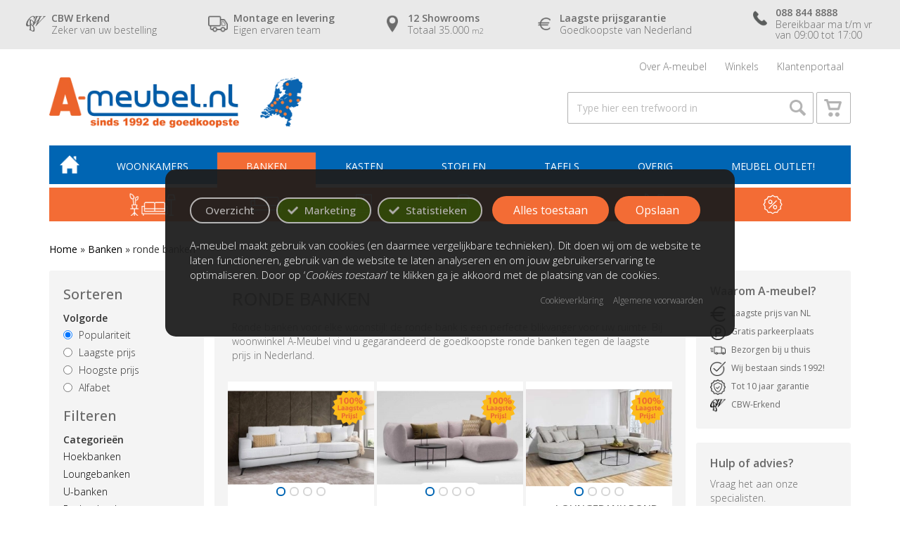

--- FILE ---
content_type: text/html; charset=UTF-8
request_url: https://www.a-meubel.nl/banken/ronde-banken
body_size: 20212
content:
<!DOCTYPE html>
<html lang="nl" class="webp">
<head>
    <meta charset="utf-8">
    <meta http-equiv="X-UA-Compatible" content="IE=edge">
    <meta name="viewport" content="width=device-width, initial-scale=1.0, maximum-scale=2" />

    <title>Ronde bank kopen? Grote collectie ronde banken bij A-Meubel</title>

            <meta name="robots" content="index, follow" />
    

    <meta name="keywords" content="" />
    <meta name="description" content="Ruim assortiment ronde banken vindt u bij A-Meubel. Bestel uw ronde bank online of kom langs in 1 van onze trendy woonwinkels in de buurt." />
    <meta name="msapplication-TileColor" content="#0065B3">
    <meta name="theme-color" content="#0065B3">

    <link rel="shortcut icon" href="/images/favicon.ico" />
    <link rel="icon" type="image/png" sizes="32x32" href="/images/favicon/favicon-32x32.png">
    <link rel="icon" type="image/png" sizes="16x16" href="/images/favicon/favicon-16x16.png">
    <link rel="apple-touch-icon" sizes="120x120" href="/images/favicon/apple-touch-icon.png">
    <link rel="manifest" href="/images/favicon/site.webmanifest">
    <link rel="sitemap" href="/xml/sitemap.php" type="application/xml" title="Sitemap" />


    <meta name="p:domain_verify" content="bd4ad7994bf235d83afd35dcce2c5f14" />
    <meta name="google-site-verification" content="R4R3ePMVzFhfqMQopbLmiFVla9gF-dq0ujds9yiHRUA" />

    <meta property="og:type" content="website" />
    <meta property="og:title" content="Ronde bank kopen? Grote collectie ronde banken bij A-Meubel" />
    <meta property="og:description" content="Ruim assortiment ronde banken vindt u bij A-Meubel. Bestel uw ronde bank online of kom langs in 1 van onze trendy woonwinkels in de buurt." />
    <meta property="og:url" content="https://www.a-meubel.nl/banken/ronde-banken" />

            <meta property="og:image" content="https://www.a-meubel.nl/products/rondebankenameubel_helpc.png" />
        <meta property="og:image:width" content="250" />
        <meta property="og:image:height" content="250" />
    

    <link rel="preconnect" href="https://fonts.googleapis.com">
    <link rel="preconnect" href="https://fonts.gstatic.com" crossorigin>
    <link rel="preload" as="style" href="https://fonts.googleapis.com/css2?family=Open+Sans:wght@300;400;500;600&display=swap">
    <link rel="stylesheet" media="print" onload="this.onload=null;this.removeAttribute('media');" href="https://fonts.googleapis.com/css2?family=Open+Sans:wght@300;400;500;600&display=swap">
    <noscript><link rel="stylesheet" href="https://fonts.googleapis.com/css2?family=Open+Sans:wght@300;400;500;600&display=swap"></noscript>


    <!-- Internal: CSS Stylesheets -->
    <link rel="stylesheet" type="text/css" href="/includes/scripts/bootstrap/bootstrap.min.css" media="screen"/>
    <link rel="stylesheet" type="text/css" href="/includes/scripts/slick/slick.min.css" media="screen"/>
    <link rel="stylesheet" type="text/css" href="/includes/scripts/jconfirm/jconfirm.min.css" media="screen"/>

    
    
    
            <link rel="stylesheet" type="text/css" href="https://www.a-meubel.nl/includes/scripts/jrange/jquery.range.min.css" media="screen" />
        <link rel="stylesheet" type="text/css" href="https://www.a-meubel.nl/includes/scripts/nouislider/nouislider.min.css" media="screen" />
    
    <link rel='stylesheet' type='text/css' href='/includes/css/website.min.css?time=1723185511' media='screen'/>


            <link rel='stylesheet' type='text/css' href='/includes/css/variants.min.css?time=1742209369' media='screen'/>        <script type='text/javascript' src='/includes/js/variants.min.js?time=1742208391'></script>    



    



                <link rel="canonical" href="https://www.a-meubel.nl/banken/ronde-banken">
            
    <script type="application/ld+json">{"@context":"http://schema.org","@type":"Store","@id":"https://www.a-meubel.nl","name":"A-meubel","description":"Vestigingen in Amersfoort, Amsterdam, Apeldoorn, Alphen aan den Rijn, Delft, Eindhoven, Enschede, Leeuwarden, Nijmegen, Roosendaal, Tilburg, en Zwolle. Altijd gratis parkeren. Laagste prijsgarantie. 12 Showrooms en Webshop. Tot 10 jaar garantie. CBW-erkend. Wij bestaan sinds 1992.","telephone":"088 844 8888","email":"info@a-meubel.nl","url":"https://www.a-meubel.nl/woonwinkel-amersfoort","priceRange":"\u20ac10 - \u20ac5870","image":["https://www.a-meubel.nl/webp/original/images/vestiging_amersfoort.webp","https://www.a-meubel.nl/webp/original/images/vestiging_amsterdam.webp","https://www.a-meubel.nl/webp/original/images/vestiging_apeldoorn.webp","https://www.a-meubel.nl/webp/original/images/vestiging_alphen.webp","https://www.a-meubel.nl/webp/original/images/vestiging_delft.webp","https://www.a-meubel.nl/webp/original/images/vestiging_eindhoven.webp","https://www.a-meubel.nl/webp/original/images/vestiging_enschede.webp","https://www.a-meubel.nl/webp/original/images/vestiging_leeuwarden.webp","https://www.a-meubel.nl/webp/original/images/vestiging_leeuwarden.webp","https://www.a-meubel.nl/webp/original/images/vestiging_nijmegen.webp","https://www.a-meubel.nl/webp/original/images/vestiging_roosendaal.webp","https://www.a-meubel.nl/webp/original/images/vestiging_tilburg.webp","https://www.a-meubel.nl/webp/original/images/vestiging_zwolle.webp"],"address":{"@type":"PostalAddress","streetAddress":"Amsterdamseweg 15","postalCode":"3812 RN","addressLocality":"Amersfoort","addressCountry":"NL"},"geo":{"@type":"GeoCoordinates","latitude":"52.161619","longitude":"5.374119"},"openingHoursSpecification":[{"@type":"OpeningHoursSpecification","dayOfWeek":["Monday"],"opens":"10:00","closes":"18:00"},{"@type":"OpeningHoursSpecification","dayOfWeek":["Tuesday"],"opens":"10:00","closes":"18:00"},{"@type":"OpeningHoursSpecification","dayOfWeek":["Wednesday"],"opens":"10:00","closes":"18:00"},{"@type":"OpeningHoursSpecification","dayOfWeek":["Thursday"],"opens":"10:00","closes":"21:00"},{"@type":"OpeningHoursSpecification","dayOfWeek":["Friday"],"opens":"10:00","closes":"18:00"},{"@type":"OpeningHoursSpecification","dayOfWeek":["Saturday"],"opens":"10:00","closes":"17:00"},{"@type":"OpeningHoursSpecification","dayOfWeek":["Sunday"],"opens":"10:00","closes":"17:00"}],"aggregateRating":{"@type":"AggregateRating","ratingValue":"9.2","reviewCount":"925","worstRating":"1","bestRating":"10"},"review":[{"@type":"Review","author":{"@type":"Person","name":"Hendrik de Groot"},"datePublished":"2018-10-25","description":"Gisteren onze nieuwe meubels gekregen we zijn er helemaal tevreden mee! 4 weken eerder dan we hadden verwacht dus dat was helemaal mooi.","name":"Goede service!","reviewRating":{"@type":"Rating","ratingValue":"4","worstRating":"1","bestRating":"5"}}],"department":[{"@type":"Store","name":"A-meubel Alphen aan den Rijn","description":"Vestiging in Alphen aan den Rijn. Altijd gratis parkeren. Laagste prijsgarantie. 12 Showrooms en Webshop. Tot 10 jaar garantie. CBW-erkend. Wij bestaan sinds 1992.","telephone":"088 844 8888","email":"info@a-meubel.nl","url":"https://www.a-meubel.nl/woonwinkel-alphen-aan-den-rijn","priceRange":"\u20ac10 - \u20ac5870","image":["https://www.a-meubel.nl/webp/original/images/vestiging_alphen.webp"],"address":{"@type":"PostalAddress","streetAddress":"Rijndijk 8","postalCode":"2394 AH","addressLocality":"Alphen aan den Rijn","addressCountry":"NL"},"geo":{"@type":"GeoCoordinates","latitude":"52.13724","longitude":"4.55070"},"openingHoursSpecification":[{"@type":"OpeningHoursSpecification","dayOfWeek":["Monday"],"opens":"10:00","closes":"18:00"},{"@type":"OpeningHoursSpecification","dayOfWeek":["Tuesday"],"opens":"10:00","closes":"18:00"},{"@type":"OpeningHoursSpecification","dayOfWeek":["Wednesday"],"opens":"10:00","closes":"18:00"},{"@type":"OpeningHoursSpecification","dayOfWeek":["Thursday"],"opens":"10:00","closes":"21:00"},{"@type":"OpeningHoursSpecification","dayOfWeek":["Friday"],"opens":"10:00","closes":"18:00"},{"@type":"OpeningHoursSpecification","dayOfWeek":["Saturday"],"opens":"10:00","closes":"17:00"},{"@type":"OpeningHoursSpecification","dayOfWeek":["Sunday"],"opens":"10:00","closes":"17:00"}]},{"@type":"Store","name":"A-meubel Amersfoort","description":"Vestiging in Amersfoort. Altijd gratis parkeren. Laagste prijsgarantie. 12 Showrooms en Webshop. Tot 10 jaar garantie. CBW-erkend. Wij bestaan sinds 1992.","telephone":"088 844 8888","email":"info@a-meubel.nl","url":"https://www.a-meubel.nl/woonwinkel-amersfoort","priceRange":"\u20ac10 - \u20ac5870","image":["https://www.a-meubel.nl/webp/original/images/vestiging_amersfoort.webp"],"address":{"@type":"PostalAddress","streetAddress":"Amsterdamseweg 15","postalCode":"3812 RN","addressLocality":"Amersfoort","addressCountry":"NL"},"geo":{"@type":"GeoCoordinates","latitude":"52.161619","longitude":"5.374119"},"openingHoursSpecification":[{"@type":"OpeningHoursSpecification","dayOfWeek":["Monday"],"opens":"10:00","closes":"18:00"},{"@type":"OpeningHoursSpecification","dayOfWeek":["Tuesday"],"opens":"10:00","closes":"18:00"},{"@type":"OpeningHoursSpecification","dayOfWeek":["Wednesday"],"opens":"10:00","closes":"18:00"},{"@type":"OpeningHoursSpecification","dayOfWeek":["Thursday"],"opens":"10:00","closes":"21:00"},{"@type":"OpeningHoursSpecification","dayOfWeek":["Friday"],"opens":"10:00","closes":"18:00"},{"@type":"OpeningHoursSpecification","dayOfWeek":["Saturday"],"opens":"10:00","closes":"17:00"},{"@type":"OpeningHoursSpecification","dayOfWeek":["Sunday"],"opens":"10:00","closes":"17:00"}]},{"@type":"Store","name":"A-meubel Amsterdam","description":"Vestiging in Amsterdam. Altijd gratis parkeren. Laagste prijsgarantie. 12 Showrooms en Webshop. Tot 10 jaar garantie. CBW-erkend. Wij bestaan sinds 1992.","telephone":"088 844 8888","email":"info@a-meubel.nl","url":"https://www.a-meubel.nl/woonwinkel-amsterdam","priceRange":"\u20ac10 - \u20ac5870","image":["https://www.a-meubel.nl/webp/original/images/vestiging_amsterdam.webp"],"address":{"@type":"PostalAddress","streetAddress":"Jarmuiden 33","postalCode":"1046 AC","addressLocality":"Amsterdam","addressCountry":"NL"},"geo":{"@type":"GeoCoordinates","latitude":"52.391091","longitude":"4.793546"},"openingHoursSpecification":[{"@type":"OpeningHoursSpecification","dayOfWeek":["Monday"],"opens":"10:00","closes":"18:00"},{"@type":"OpeningHoursSpecification","dayOfWeek":["Tuesday"],"opens":"10:00","closes":"18:00"},{"@type":"OpeningHoursSpecification","dayOfWeek":["Wednesday"],"opens":"10:00","closes":"18:00"},{"@type":"OpeningHoursSpecification","dayOfWeek":["Thursday"],"opens":"10:00","closes":"21:00"},{"@type":"OpeningHoursSpecification","dayOfWeek":["Friday"],"opens":"10:00","closes":"21:00"},{"@type":"OpeningHoursSpecification","dayOfWeek":["Saturday"],"opens":"10:00","closes":"17:00"},{"@type":"OpeningHoursSpecification","dayOfWeek":["Sunday"],"opens":"10:00","closes":"17:00"}]},{"@type":"Store","name":"A-meubel Apeldoorn","description":"Vestiging in Apeldoorn. Altijd gratis parkeren. Laagste prijsgarantie. 12 Showrooms en Webshop. Tot 10 jaar garantie. CBW-erkend. Wij bestaan sinds 1992.","telephone":"088 844 8888","email":"info@a-meubel.nl","url":"https://www.a-meubel.nl/woonwinkel-apeldoorn","priceRange":"\u20ac10 - \u20ac5870","image":["https://www.a-meubel.nl/webp/original/images/vestiging_apeldoorn.webp"],"address":{"@type":"PostalAddress","streetAddress":"Kanaal-Zuid 72C","postalCode":"7332 BC","addressLocality":"Apeldoorn","addressCountry":"NL"},"geo":{"@type":"GeoCoordinates","latitude":"52.200768","longitude":"5.979996"},"openingHoursSpecification":[{"@type":"OpeningHoursSpecification","dayOfWeek":["Monday"],"opens":"10:00","closes":"18:00"},{"@type":"OpeningHoursSpecification","dayOfWeek":["Tuesday"],"opens":"10:00","closes":"18:00"},{"@type":"OpeningHoursSpecification","dayOfWeek":["Wednesday"],"opens":"10:00","closes":"18:00"},{"@type":"OpeningHoursSpecification","dayOfWeek":["Thursday"],"opens":"10:00","closes":"21:00"},{"@type":"OpeningHoursSpecification","dayOfWeek":["Friday"],"opens":"10:00","closes":"18:00"},{"@type":"OpeningHoursSpecification","dayOfWeek":["Saturday"],"opens":"10:00","closes":"17:00"},{"@type":"OpeningHoursSpecification","dayOfWeek":["Sunday"],"opens":"10:00","closes":"17:00"}]},{"@type":"Store","name":"A-meubel Delft","description":"Vestiging in Delft. Altijd gratis parkeren. Laagste prijsgarantie. 12 Showrooms en Webshop. Tot 10 jaar garantie. CBW-erkend. Wij bestaan sinds 1992.","telephone":"088 844 8888","email":"info@a-meubel.nl","url":"https://www.a-meubel.nl/woonwinkel-delft","priceRange":"\u20ac10 - \u20ac5870","image":["https://www.a-meubel.nl/webp/original/images/vestiging_delft.webp"],"address":{"@type":"PostalAddress","streetAddress":"Schieweg 87-B","postalCode":"2627 AT","addressLocality":"Delft","addressCountry":"NL"},"geo":{"@type":"GeoCoordinates","latitude":"51.983732","longitude":"4.372028"},"openingHoursSpecification":[{"@type":"OpeningHoursSpecification","dayOfWeek":["Monday"],"opens":"10:00","closes":"18:00"},{"@type":"OpeningHoursSpecification","dayOfWeek":["Tuesday"],"opens":"10:00","closes":"18:00"},{"@type":"OpeningHoursSpecification","dayOfWeek":["Wednesday"],"opens":"10:00","closes":"18:00"},{"@type":"OpeningHoursSpecification","dayOfWeek":["Thursday"],"opens":"10:00","closes":"18:00"},{"@type":"OpeningHoursSpecification","dayOfWeek":["Friday"],"opens":"10:00","closes":"21:00"},{"@type":"OpeningHoursSpecification","dayOfWeek":["Saturday"],"opens":"10:00","closes":"17:00"},{"@type":"OpeningHoursSpecification","dayOfWeek":["Sunday"],"opens":"10:00","closes":"17:00"}]},{"@type":"Store","name":"A-meubel Eindhoven","description":"Vestiging in Eindhoven. Altijd gratis parkeren. Laagste prijsgarantie. 12 Showrooms en Webshop. Tot 10 jaar garantie. CBW-erkend. Wij bestaan sinds 1992.","telephone":"088 844 8888","email":"info@a-meubel.nl","url":"https://www.a-meubel.nl/woonwinkel-eindhoven","priceRange":"\u20ac10 - \u20ac5870","image":["https://www.a-meubel.nl/webp/original/images/vestiging_eindhoven.webp"],"address":{"@type":"PostalAddress","streetAddress":"Duivendijk 5","postalCode":"5672 AD","addressLocality":"Eindhoven","addressCountry":"NL"},"geo":{"@type":"GeoCoordinates","latitude":"51.467229763286326","longitude":"5.538225680530746"},"openingHoursSpecification":[{"@type":"OpeningHoursSpecification","dayOfWeek":["Monday"],"opens":"10:00","closes":"18:00"},{"@type":"OpeningHoursSpecification","dayOfWeek":["Tuesday"],"opens":"10:00","closes":"18:00"},{"@type":"OpeningHoursSpecification","dayOfWeek":["Wednesday"],"opens":"10:00","closes":"18:00"},{"@type":"OpeningHoursSpecification","dayOfWeek":["Thursday"],"opens":"10:00","closes":"21:00"},{"@type":"OpeningHoursSpecification","dayOfWeek":["Friday"],"opens":"10:00","closes":"21:00"},{"@type":"OpeningHoursSpecification","dayOfWeek":["Saturday"],"opens":"10:00","closes":"17:00"},{"@type":"OpeningHoursSpecification","dayOfWeek":["Sunday"],"opens":"10:00","closes":"17:00"}]},{"@type":"Store","name":"A-meubel Enschede","description":"Vestiging in Enschede. Altijd gratis parkeren. Laagste prijsgarantie. 12 Showrooms en Webshop. Tot 10 jaar garantie. CBW-erkend. Wij bestaan sinds 1992.","telephone":"088 844 8888","email":"info@a-meubel.nl","url":"https://www.a-meubel.nl/woonwinkel-enschede","priceRange":"\u20ac10 - \u20ac5870","image":["https://www.a-meubel.nl/webp/original/images/vestiging_enschede.webp"],"address":{"@type":"PostalAddress","streetAddress":"Schuttersveld 50","postalCode":"7514 AL","addressLocality":"Enschede","addressCountry":"NL"},"geo":{"@type":"GeoCoordinates","latitude":"52.222713","longitude":"6.878997"},"openingHoursSpecification":[{"@type":"OpeningHoursSpecification","dayOfWeek":["Monday"],"opens":"10:00","closes":"18:00"},{"@type":"OpeningHoursSpecification","dayOfWeek":["Tuesday"],"opens":"10:00","closes":"18:00"},{"@type":"OpeningHoursSpecification","dayOfWeek":["Wednesday"],"opens":"10:00","closes":"18:00"},{"@type":"OpeningHoursSpecification","dayOfWeek":["Thursday"],"opens":"10:00","closes":"21:00"},{"@type":"OpeningHoursSpecification","dayOfWeek":["Friday"],"opens":"10:00","closes":"18:00"},{"@type":"OpeningHoursSpecification","dayOfWeek":["Saturday"],"opens":"10:00","closes":"17:00"},{"@type":"OpeningHoursSpecification","dayOfWeek":["Sunday"],"opens":"12:00","closes":"17:00"}]},{"@type":"Store","name":"A-meubel Leeuwarden","description":"Vestiging in Leeuwarden. Altijd gratis parkeren. Laagste prijsgarantie. 12 Showrooms en Webshop. Tot 10 jaar garantie. CBW-erkend. Wij bestaan sinds 1992.","telephone":"088 844 8888","email":"info@a-meubel.nl","url":"https://www.a-meubel.nl/woonwinkel-leeuwarden","priceRange":"\u20ac10 - \u20ac5870","image":["https://www.a-meubel.nl/webp/original/images/vestiging_leeuwarden.webp"],"address":{"@type":"PostalAddress","streetAddress":"Planetenlaan 2","postalCode":"8938 AL","addressLocality":"Leeuwarden","addressCountry":"NL"},"geo":{"@type":"GeoCoordinates","latitude":"53.194041346280294","longitude":"5.84302959900032"},"openingHoursSpecification":[{"@type":"OpeningHoursSpecification","dayOfWeek":["Monday"],"opens":"10:00","closes":"18:00"},{"@type":"OpeningHoursSpecification","dayOfWeek":["Tuesday"],"opens":"10:00","closes":"18:00"},{"@type":"OpeningHoursSpecification","dayOfWeek":["Wednesday"],"opens":"10:00","closes":"18:00"},{"@type":"OpeningHoursSpecification","dayOfWeek":["Thursday"],"opens":"10:00","closes":"21:00"},{"@type":"OpeningHoursSpecification","dayOfWeek":["Friday"],"opens":"10:00","closes":"21:00"},{"@type":"OpeningHoursSpecification","dayOfWeek":["Saturday"],"opens":"10:00","closes":"17:00"},{"@type":"OpeningHoursSpecification","dayOfWeek":["Sunday"],"opens":"10:00","closes":"17:00"}]},{"@type":"Store","name":"A-meubel Nijmegen","description":"Vestiging in Nijmegen. Altijd gratis parkeren. Laagste prijsgarantie. 12 Showrooms en Webshop. Tot 10 jaar garantie. CBW-erkend. Wij bestaan sinds 1992.","telephone":"088 844 8888","email":"info@a-meubel.nl","url":"https://www.a-meubel.nl/woonwinkel-nijmegen","priceRange":"\u20ac10 - \u20ac5870","image":["https://www.a-meubel.nl/webp/original/images/vestiging_nijmegen.webp"],"address":{"@type":"PostalAddress","streetAddress":"Nieuwe Aamsestraat 44A","postalCode":"6662 NJ","addressLocality":"Elst","addressCountry":"NL"},"geo":{"@type":"GeoCoordinates","latitude":"51.915515","longitude":"5.864076"},"openingHoursSpecification":[{"@type":"OpeningHoursSpecification","dayOfWeek":["Monday"],"opens":"10:00","closes":"18:00"},{"@type":"OpeningHoursSpecification","dayOfWeek":["Tuesday"],"opens":"10:00","closes":"18:00"},{"@type":"OpeningHoursSpecification","dayOfWeek":["Wednesday"],"opens":"10:00","closes":"18:00"},{"@type":"OpeningHoursSpecification","dayOfWeek":["Thursday"],"opens":"10:00","closes":"21:00"},{"@type":"OpeningHoursSpecification","dayOfWeek":["Friday"],"opens":"10:00","closes":"18:00"},{"@type":"OpeningHoursSpecification","dayOfWeek":["Saturday"],"opens":"10:00","closes":"17:00"},{"@type":"OpeningHoursSpecification","dayOfWeek":["Sunday"],"opens":"10:00","closes":"17:00"}]},{"@type":"Store","name":"A-meubel Roosendaal","description":"Vestiging in Roosendaal. Altijd gratis parkeren. Laagste prijsgarantie. 12 Showrooms en Webshop. Tot 10 jaar garantie. CBW-erkend. Wij bestaan sinds 1992.","telephone":"088 844 8888","email":"info@a-meubel.nl","url":"https://www.a-meubel.nl/woonwinkel-roosendaal","priceRange":"\u20ac10 - \u20ac5870","image":["https://www.a-meubel.nl/webp/original/images/vestiging_roosendaal.webp"],"address":{"@type":"PostalAddress","streetAddress":"Oostplein 5","postalCode":"4706 NL","addressLocality":"Roosendaal","addressCountry":"NL"},"geo":{"@type":"GeoCoordinates","latitude":"51.536941789757506","longitude":"4.486059966673341"},"openingHoursSpecification":[{"@type":"OpeningHoursSpecification","dayOfWeek":["Monday"],"opens":"10:00","closes":"18:00"},{"@type":"OpeningHoursSpecification","dayOfWeek":["Tuesday"],"opens":"10:00","closes":"18:00"},{"@type":"OpeningHoursSpecification","dayOfWeek":["Wednesday"],"opens":"10:00","closes":"18:00"},{"@type":"OpeningHoursSpecification","dayOfWeek":["Thursday"],"opens":"10:00","closes":"18:00"},{"@type":"OpeningHoursSpecification","dayOfWeek":["Friday"],"opens":"10:00","closes":"21:00"},{"@type":"OpeningHoursSpecification","dayOfWeek":["Saturday"],"opens":"10:00","closes":"17:00"},{"@type":"OpeningHoursSpecification","dayOfWeek":["Sunday"],"opens":"10:00","closes":"17:00"}]},{"@type":"Store","name":"A-meubel Tilburg","description":"Vestiging in Tilburg. Altijd gratis parkeren. Laagste prijsgarantie. 12 Showrooms en Webshop. Tot 10 jaar garantie. CBW-erkend. Wij bestaan sinds 1992.","telephone":"088 844 8888","email":"info@a-meubel.nl","url":"https://www.a-meubel.nl/woonwinkel-tilburg","priceRange":"\u20ac10 - \u20ac5870","image":["https://www.a-meubel.nl/webp/original/images/vestiging_tilburg.webp"],"address":{"@type":"PostalAddress","streetAddress":"De Hoogt 13","postalCode":"5175 AX","addressLocality":"Tilburg","addressCountry":"NL"},"geo":{"@type":"GeoCoordinates","latitude":"51.627366","longitude":"5.065914"},"openingHoursSpecification":[{"@type":"OpeningHoursSpecification","dayOfWeek":["Monday"],"opens":"10:00","closes":"18:00"},{"@type":"OpeningHoursSpecification","dayOfWeek":["Tuesday"],"opens":"10:00","closes":"18:00"},{"@type":"OpeningHoursSpecification","dayOfWeek":["Wednesday"],"opens":"10:00","closes":"18:00"},{"@type":"OpeningHoursSpecification","dayOfWeek":["Thursday"],"opens":"10:00","closes":"18:00"},{"@type":"OpeningHoursSpecification","dayOfWeek":["Friday"],"opens":"10:00","closes":"21:00"},{"@type":"OpeningHoursSpecification","dayOfWeek":["Saturday"],"opens":"10:00","closes":"17:00"},{"@type":"OpeningHoursSpecification","dayOfWeek":["Sunday"],"opens":"10:00","closes":"17:00"}]},{"@type":"Store","name":"A-meubel Zwolle","description":"Vestiging in Zwolle. Altijd gratis parkeren. Laagste prijsgarantie. 12 Showrooms en Webshop. Tot 10 jaar garantie. CBW-erkend. Wij bestaan sinds 1992.","telephone":"088 844 8888","email":"info@a-meubel.nl","url":"https://www.a-meubel.nl/woonwinkel-zwolle","priceRange":"\u20ac10 - \u20ac5870","image":["https://www.a-meubel.nl/webp/original/images/vestiging_zwolle.webp"],"address":{"@type":"PostalAddress","streetAddress":"Charles Storkstraat 5","postalCode":"8013 NT","addressLocality":"Zwolle","addressCountry":"NL"},"geo":{"@type":"GeoCoordinates","latitude":"52.496036","longitude":"6.117524"},"openingHoursSpecification":[{"@type":"OpeningHoursSpecification","dayOfWeek":["Monday"],"opens":"10:00","closes":"18:00"},{"@type":"OpeningHoursSpecification","dayOfWeek":["Tuesday"],"opens":"10:00","closes":"18:00"},{"@type":"OpeningHoursSpecification","dayOfWeek":["Wednesday"],"opens":"10:00","closes":"18:00"},{"@type":"OpeningHoursSpecification","dayOfWeek":["Thursday"],"opens":"10:00","closes":"21:00"},{"@type":"OpeningHoursSpecification","dayOfWeek":["Friday"],"opens":"10:00","closes":"18:00"},{"@type":"OpeningHoursSpecification","dayOfWeek":["Saturday"],"opens":"10:00","closes":"17:00"},{"@type":"OpeningHoursSpecification","dayOfWeek":["Sunday"],"opens":"10:00","closes":"17:00"}]}]}</script>

    <!-- Google Tag Manager -->
    


    

    
        <script type="text/javascript">
            window.dataLayer = window.dataLayer || [];
            window.google_tag_params = window.google_tag_params || {};

            function removeCookies() {
                localStorage.removeItem('cookies_popup');
                localStorage.removeItem('cookieconsent_statistics');
                localStorage.removeItem('cookieconsent_marketing');
                localStorage.removeItem('cookies_marketing');
                localStorage.removeItem('cookies');
            }

            
            var cookies_popup = ((typeof localStorage.cookies_popup != 'undefined') ? parseInt(localStorage.cookies_popup) : 0);
            var cookieconsent_statistics = ((typeof localStorage.cookieconsent_statistics != 'undefined') ? parseInt(localStorage.cookieconsent_statistics) : -1);
            var cookieconsent_marketing = ((typeof localStorage.cookieconsent_marketing != 'undefined') ? parseInt(localStorage.cookieconsent_marketing) : -1);

            dataLayer.push({
                "event": "cookieconsent_statistics",
                "cookieValue": cookieconsent_statistics
            });

            dataLayer.push({
                "event": "cookieconsent_marketing",
                "cookieValue": cookieconsent_marketing
            });

            dataLayer.push({
                "google_tag_params": window.google_tag_params
            });

        </script>
        <!-- End Google Tag Manager -->

    

    

    

    
    
</head>
<body data-type="subcat" data-url-base="https://www.a-meubel.nl" data-url-cart="https://www.a-meubel.nl/winkelwagen" data-customer="rbqn3sbopezkh7" data-customer-id="0" class="xhr-amount ">

    <noscript><iframe src="https://load.sst.a-meubel.nl/ns.html?id=GTM-KXHF8F" height="0" width="0" style="display:none;visibility:hidden"></iframe></noscript>




<header class="scroll-header-wrapper">

    <div class="bar-wrapper hidden-xs hidden-sm">
        <div class="container-fluid">
            <div class="flexbox">
                <div class="flexitem f20">
                    <a href="/over-ons/cbw-erkend-keurmerk" class="bar-item">
                        <div class="icon cbw"></div>
                        <div class="content">
                            <b class="title">CBW Erkend</b>
                            <span class="sub">Zeker van uw bestelling</span>
                        </div>
                    </a>
                </div>
                <div class="flexitem f20">
                    <a href="/over-ons/bezorging" class="bar-item">
                        <div class="icon transport"></div>
                        <div class="content">
                            <b class="title">Montage en levering</b>
                            <span class="sub">Eigen ervaren team</span>
                        </div>
                    </a>
                </div>
                <div class="flexitem f16">
                    <a href="/over-ons/over-a-meubel" class="bar-item">
                        <div class="icon location"></div>
                        <div class="content">
                            <b class="title">12 Showrooms</b>
                            <span class="sub">Totaal 35.000 <small>m2</small></span>
                        </div>
                    </a>
                </div>
                <div class="flexitem f24">
                    <a href="/over-ons/laagste-prijsgarantie" class="bar-item">
                        <div class="icon euro"></div>
                        <div class="content">
                            <b class="title">Laagste prijsgarantie</b>
                            <span class="sub">Goedkoopste van Nederland</span>
                        </div>
                    </a>
                </div>
                <div class="flexitem f20">
                    <a href="tel:0888448888" class="bar-item">
                        <div class="icon phone"></div>
                        <div class="content">
                            <b class="title">088 844 8888</b>
                            <span class="sub">
                                         Bereikbaar ma t/m vr <br> van 09:00 tot 17:00
                                                                             </span>
                        </div>
                    </a>
                </div>
            </div>
        </div>
    </div>



    


    <div class="header-wrapper">
        <div class="container">
            <div class="row">

                <div class="col-sm-6">

                    <div class="logo-wrapper">
                        <a href="https://www.a-meubel.nl/">
                            <img class="logo" src="/webp/original/images/website/logo.webp" data-size-desktop='270x72'  data-size-mobile='220x58'  width='270'  height='72'  alt="A-Meubel logo"/>
                        </a>
                        <a href="https://www.a-meubel.nl/over-ons/openingstijden" class="map">
                            <img class="map-logo" src="/webp/original/images/website/map_location.webp" data-size-desktop='60x70'  data-size-mobile='55x65'  width='60'  height='70'  alt="Kaart van Nederland in blauw"/>
                        </a>
                    </div>


                                            <div class="visible-xxs logo-buttons double">
                                                            <a href="tel:0888448888" target="_blank" class="item phone">
                                    <div class="icon">
                                        <img src="/webp/original/images/website/contact-phone-new.webp" data-size-desktop='16x16'  data-size-mobile='16x16'  width='16'  height='16'  alt="Telefoon icoon in oranje"/>
                                    </div>
                                </a>
                                                                                        <a href="https://api.whatsapp.com/send?phone=31684444644" target="_blank" class="item whatsapp">
                                    <div class="icon">
                                        <img src="/webp/original/images/website/contact-whatsapp-new.webp" data-size-desktop='21x21'  data-size-mobile='21x21'  width='21'  height='21'  alt="Whatsapp icoon in wit"/>
                                    </div>
                                </a>
                                                    </div>
                    

                </div>

                <div class="col-sm-6">


                    <div class="submenu-wrapper clearfix">
                        <ul class="submenu nav nav-pills">
                            <li class="">
                                <a href="https://www.a-meubel.nl/over-ons/over-a-meubel">Over A-meubel</a>

                                <div class="dropdown">
                                    <ul>
                                                                                    <li>
                                                <a href="/over-ons/contact" class="contentMenuItem">
                                                    Contact                                                </a>
                                            </li>
                                                                                    <li>
                                                <a href="/over-ons/openingstijden" class="contentMenuItem">
                                                    Openingstijden                                                </a>
                                            </li>
                                                                                    <li>
                                                <a href="/over-ons/laagste-prijsgarantie" class="contentMenuItem">
                                                    Laagste prijsgarantie                                                </a>
                                            </li>
                                                                                    <li>
                                                <a href="/over-ons/bezorging" class="contentMenuItem">
                                                    Bezorging                                                </a>
                                            </li>
                                                                                    <li>
                                                <a href="/over-ons/garantie" class="contentMenuItem">
                                                    Garantie                                                 </a>
                                            </li>
                                                                                    <li>
                                                <a href="/over-ons/cbw-erkend-keurmerk" class="contentMenuItem">
                                                    CBW erkend keurmerk                                                </a>
                                            </li>
                                                                                    <li>
                                                <a href="/over-ons/service" class="contentMenuItem">
                                                    Service                                                </a>
                                            </li>
                                                                                    <li>
                                                <a href="/over-ons/verzekeringspakketten" class="contentMenuItem">
                                                    Verzekeringspakketten                                                </a>
                                            </li>
                                                                                    <li>
                                                <a href="/over-ons/geschiedenis-a-meubel" class="contentMenuItem">
                                                    Geschiedenis A-meubel                                                </a>
                                            </li>
                                                                                    <li>
                                                <a href="/over-ons/algemene-voorwaarden" class="contentMenuItem">
                                                    Algemene voorwaarden                                                </a>
                                            </li>
                                                                                    <li>
                                                <a href="/over-ons/vraagbaak" class="contentMenuItem">
                                                    Vraagbaak                                                </a>
                                            </li>
                                                                                    <li>
                                                <a href="/over-ons/vacatures" class="contentMenuItem">
                                                    Vacatures                                                </a>
                                            </li>
                                                                                <li><a href="https://www.a-meubel.nl/blog">Blog</a></li>
                                        <li><a href="https://www.a-meubel.nl/kleur">Kleuren</a></li>

                                        
                                    </ul>
                                </div>
                            </li>

                            
                            <li class=""><a href="https://www.a-meubel.nl/over-ons/contact">Winkels</a></li>
                            <li class=""><a href="https://klantportaal.a-meubel.nl/" target="_blank" rel="nofollow">Klantenportaal</a></li>

                        </ul>
                    </div>



                                            <div class="visible-xs hidden-xxs header-buttons double">
                                                            <div class="item whatsapp">
                                    <a href="https://api.whatsapp.com/send?phone=31684444644" target="_blank">
                                        <div class="icon">
                                            <img src="/webp/original/images/website/contact-whatsapp-white.webp" data-size-desktop='21x21'  data-size-mobile='21x21'  width='21'  height='21'  alt="Whatsapp icoon in wit"/>
                                        </div>
                                        <span>WhatsApp ons</span>
                                    </a>
                                </div>
                                                                                        <div class="item phone">
                                    <a href="tel:0888448888" target="_blank">
                                        <div class="icon">
                                            <img src="/webp/original/images/website/contact-phone-new.webp" data-size-desktop='16x16'  data-size-mobile='16x16'  width='16'  height='16'  alt="Telefoon icoon in oranje"/>
                                        </div>
                                        <span>Bel ons</span>
                                    </a>
                                </div>
                                                    </div>
                    


                    <div class="header-webshop">
                        <div class="search">
                            <form action="/zoeken" method="get" class="js-tweak-search">
                                <div class="field">
                                    <input type="text" name="zoeken" class="input" id="zoeken" placeholder="Type hier een trefwoord in" data-placeholder="Type hier een trefwoord in" data-placeholder-xs="Zoeken..." />
                                    <button type="submit" class="icon">
                                        <img src="/webp/original/images/website/icon-search-thick.webp" data-size-desktop='23x24'  data-size-mobile='23x24'  width='23'  height='24'  alt="Vergrootglas icoon in zwart"/>
                                    </button>
                                </div>
                            </form>
                            <div class="search-results" id="searchResults">

                            </div>
                        </div>

                        <div class="cart">
                            <div id="cart-box">
                                <div id="cart-content">
                                                                        <div data-href="https://www.a-meubel.nl/winkelwagen" class="cart">
                                        <div class="field">
                                            <div class="amount js-cart-amount" style="display:none;">
                                                0                                            </div>
                                            <div class="icon">
                                                <img src="/webp/original/images/website/icon-cart-thick.webp" data-size-desktop='25x25'  data-size-mobile='25x25'  width='25'  height='25'  alt="Winkelkarretje icoon in zwart"/>
                                            </div>
                                            <div class="content hidden">
                                                <b class="title">Winkelwagen</b>
                                                <div class="sub">
                                                    <span class="cart-amount">0</span>
                                                    product(en)
                                                    <span class="cart-price">0,00</span>
                                                </div>
                                            </div>
                                        </div>
                                    </div>
                                </div>
                                <div id="productAdded">

                                </div>
                            </div>
                        </div>


                        <div class="visible-xxs hamburger-wrap">
                            <div class="hamburger js-hamburger basic thick">
                                <div></div>
                                <div></div>
                                <div></div>
                            </div>
                        </div>


                    </div>
                </div>

            </div>


                            <div class="trustpilot-wrap visible-xxs">

                    <div class="trustpilot-widget " data-locale="nl-NL" data-template-id="5419b6ffb0d04a076446a9af" data-businessunit-id="5c2feab03ef66800017a8477" data-style-height="20px" data-style-width="100%" data-theme="light">
                        <a href="https://nl.trustpilot.com/review/a-meubel.nl?stars=4&stars=5&utm_medium=trustbox&utm_source=MicroCombo" target="_blank" rel="noopener nofollow" style="white-space: nowrap;">
                            <img src="/webp/original/images/none.webp" data-src="/webp/original/images/website/trustpilot.webp" data-size-desktop='125x31'  data-size-mobile='125x31'  width='125'  height='31'  alt="Trustpilot logo"/>
                            <div class="trustpilot-text">

                                <span class="label"><strong>10.000+</strong> reviews</span>
                                <span class="score" style="transform:translateY(-3px);">9,2</span>

                            </div>
                        </a>
                    </div>

                </div>
            

        </div>
    </div>

    <div class="nav-wrapper">
        <div class="container">


            <div class="row">
                <div class="col-xs-12">

                    <nav class="menu-wrapper main">
                                                    <span class="mobile-label">ronde banken</span>
                                                <a class="icon-home-img" href="https://www.a-meubel.nl/"></a>
                        <ul class="menu js-menu nav nav-pills nav-justified" style="">
                            
                                <li class="menu-item  menu-item-1 menu-item-woonkamers">
                                    <div class="menu-link">
                                        <a href="/woonkamers">Woonkamers</a>
                                                                                    <div class="menu-expanded menu-id-1 menu-woonkamers">
                                                <ul>
                                                                                                            <li><a href="/woonkamers/moderne-woonkamers" data-picture="/webp/original/products/moderne_woonkamers_536ym.webp" title="Moderne woonkamers">Moderne woonkamers</a></li>
                                                                                                            <li><a href="/woonkamers/hoogglans-woonkamers" data-picture="/webp/original/products/hoogglans_woonkamers_6rv4o.webp" title="Hoogglans woonkamers">Hoogglans woonkamers</a></li>
                                                                                                            <li><a href="/woonkamers/budget-woonkamers" data-picture="/webp/original/products/metz_eetkamer_compleet_low__website_9x1za.webp" title="Budget woonkamers">Budget woonkamers</a></li>
                                                                                                            <li><a href="/woonkamers/witte-woonkamers" data-picture="/webp/original/products/witte_woonkamers_yfmao.webp" title="Witte woonkamers">Witte woonkamers</a></li>
                                                                                                            <li><a href="/woonkamers/donkere-woonkamers" data-picture="/webp/original/products/donkere_woonkamers_3ldse.webp" title="Donkere woonkamers">Donkere woonkamers</a></li>
                                                                                                            <li><a href="/woonkamers/massief-houten-woonkamers" data-picture="/webp/original/products/massief_houten_woonkamers_4u8i0.webp" title="Massief houten woonkamers">Massief houten woonkamers</a></li>
                                                                                                            <li><a href="/woonkamers/houten-woonkamers" data-picture="/webp/original/products/houten_woonkamerset_t656l.webp" title="Houten woonkamers">Houten woonkamers</a></li>
                                                                                                            <li><a href="/woonkamers/direct-leverbaar" data-picture="/webp/original/products/ijzendijke_26iem.webp" title="Direct Leverbaar">Direct Leverbaar</a></li>
                                                                                                            <li><a href="/woonkamers/industriele-woonkamers" data-picture="/webp/original/products/industriele_woonkamers_ckkqi.webp" title="Industriele Woonkamers">Industriele Woonkamers</a></li>
                                                                                                            <li><a href="/woonkamers/landelijke-woonkamers" data-picture="/webp/original/products/landelijke_woonkamers_oxlcy.webp" title="Landelijke woonkamers">Landelijke woonkamers</a></li>
                                                                                                            <li><a href="/woonkamers/klassieke-woonkamers" data-picture="/webp/original/images/no-picture-150.webp" title="Klassieke woonkamers">Klassieke woonkamers</a></li>
                                                                                                            <li><a href="/woonkamers/mangohouten-woonkamers" data-picture="/webp/original/products/mangohouten_woonkamers_2xkig.webp" title="Mangohouten woonkamers ">Mangohouten woonkamers </a></li>
                                                                                                    </ul>
                                                <div class="view-all">
                                                    <a href="/woonkamers" data-picture="/webp/original/products/woonkamersameubel_eqg3x.webp">Bekijk alle woonkamers</a>
                                                </div>
                                                <div class="standard-image">
                                                    <img class="js-dropdown-menu-image" src="/webp/original/images/none.webp" data-src="/webp/original/products/woonkamersameubel_eqg3x.webp" data-picture="/webp/original/products/woonkamersameubel_eqg3x.webp" alt="Woonkamers"/>
                                                </div>
                                            </div>

                                                                            </div>

                                                                            <div class="menu-icon">
                                            <a href="/woonkamers">
                                                <img class="white" src="/webp/original/images/none.webp" data-src="/webp/original/images/website/icon-livingrooms.webp" data-size-desktop='65x32'  data-size-mobile='65x32'  width='65'  height='32'  alt="Woonkamers"/>
                                                <img class="blue" src="/webp/original/images/none.webp" data-src="/webp/original/images/website/icon-livingrooms-blue.webp" data-size-desktop='65x32'  data-size-mobile='65x32'  width='65'  height='32'  alt="Woonkamers"/>
                                            </a>
                                        </div>
                                    
                                </li>
                            
                                <li class="menu-item active menu-item-3 menu-item-banken">
                                    <div class="menu-link">
                                        <a href="/banken">Banken</a>
                                                                                    <div class="menu-expanded menu-id-3 menu-banken">
                                                <ul>
                                                                                                            <li><a href="/banken/hoekbanken" data-picture="/webp/original/products/hoekbanken_29kp5.webp" title="Hoekbanken">Hoekbanken</a></li>
                                                                                                            <li><a href="/banken/loungebanken" data-picture="/webp/original/products/loungebanken_ta4t5.webp" title="Loungebanken">Loungebanken</a></li>
                                                                                                            <li><a href="/banken/u-banken" data-picture="/webp/original/products/amerfoort_ubank_uo2o7.webp" title="U-banken">U-banken</a></li>
                                                                                                            <li><a href="/banken/rechte-banken" data-picture="/webp/original/products/rechtebankenameubel_odbpp.webp" title="Rechte banken">Rechte banken</a></li>
                                                                                                            <li><a href="/banken/ronde-banken" data-picture="/webp/original/products/rondebankenameubel_helpc.webp" title="Ronde banken">Ronde banken</a></li>
                                                                                                            <li><a href="/banken/velvet-banken" data-picture="/webp/original/products/velvet_banken_00d16.webp" title="Velvet banken">Velvet banken</a></li>
                                                                                                            <li><a href="/banken/leren-banken" data-picture="/webp/original/products/leren_banken_y0tmi.webp" title="Leren banken">Leren banken</a></li>
                                                                                                            <li><a href="/banken/ribstof-banken" data-picture="/webp/original/products/grijs_brj32.webp" title="Ribstof banken">Ribstof banken</a></li>
                                                                                                            <li><a href="/banken/2-zits-banken" data-picture="/webp/original/products/2_zits_3zaor.webp" title="2 zits banken">2 zits banken</a></li>
                                                                                                            <li><a href="/banken/2-5-zits-banken" data-picture="/webp/original/products/25_zits_ska7q.webp" title="2.5 zits banken">2.5 zits banken</a></li>
                                                                                                            <li><a href="/banken/3-zits-banken" data-picture="/webp/original/products/3_zits_q7rrl.webp" title="3 zits banken">3 zits banken</a></li>
                                                                                                            <li><a href="/banken/4-zits-banken" data-picture="/webp/original/products/4zitsbankenameubel_f7e9v.webp" title="4 zits banken">4 zits banken</a></li>
                                                                                                            <li><a href="/banken/banken---snel-leverbaar" data-picture="/webp/original/products/breuk_3_dag_m6a5b.webp" title="Snel leverbaar">Snel leverbaar</a></li>
                                                                                                            <li><a href="/banken/landelijke-banken" data-picture="/webp/original/products/landelijke_banken_eu0xd.webp" title="Landelijke banken">Landelijke banken</a></li>
                                                                                                            <li><a href="/banken/relax-banken" data-picture="/webp/original/products/relaxbanken_g41yv.webp" title="Relax banken">Relax banken</a></li>
                                                                                                            <li><a href="/banken/kunstleren-banken" data-picture="/webp/original/products/west__4_zits___meblipol_cbzu1.webp" title="Kunstleren banken">Kunstleren banken</a></li>
                                                                                                            <li><a href="/banken/teddy-banken" data-picture="/webp/original/products/teddybankenameubel_elydk.webp" title="Teddy banken">Teddy banken</a></li>
                                                                                                            <li><a href="/banken/longchairbanken" data-picture="/webp/original/products/longchair_banken_xuu57.webp" title="Longchairbanken">Longchairbanken</a></li>
                                                                                                            <li><a href="/banken/hockers" data-picture="/webp/original/products/rain_hocker_eh4bh_ta2yi.webp" title="Hockers">Hockers</a></li>
                                                                                                    </ul>
                                                <div class="view-all">
                                                    <a href="/banken" data-picture="/webp/original/products/banken_1min_3ny6h.webp">Bekijk alle banken</a>
                                                </div>
                                                <div class="standard-image">
                                                    <img class="js-dropdown-menu-image" src="/webp/original/images/none.webp" data-src="/webp/original/products/banken_1min_3ny6h.webp" data-picture="/webp/original/products/banken_1min_3ny6h.webp" alt="Banken"/>
                                                </div>
                                            </div>

                                                                            </div>

                                                                            <div class="menu-icon">
                                            <a href="/banken">
                                                <img class="white" src="/webp/original/images/none.webp" data-src="/webp/original/images/website/icon-couches.webp" data-size-desktop='45x22'  data-size-mobile='45x22'  width='45'  height='22'  alt="Banken"/>
                                                <img class="blue" src="/webp/original/images/none.webp" data-src="/webp/original/images/website/icon-couches-blue.webp" data-size-desktop='45x22'  data-size-mobile='45x22'  width='45'  height='22'  alt="Banken"/>
                                            </a>
                                        </div>
                                    
                                </li>
                            
                                <li class="menu-item  menu-item-2 menu-item-kasten">
                                    <div class="menu-link">
                                        <a href="/kasten">Kasten</a>
                                                                                    <div class="menu-expanded menu-id-2 menu-kasten">
                                                <ul>
                                                                                                            <li><a href="/kasten/dressoirs" data-picture="/webp/original/products/dressoir_loeio.webp" title="Dressoirs">Dressoirs</a></li>
                                                                                                            <li><a href="/kasten/tv-meubels" data-picture="/webp/original/products/tvkasten_ojr96.webp" title="TV meubels">TV meubels</a></li>
                                                                                                            <li><a href="/kasten/vitrinekasten" data-picture="/webp/original/products/vitrinekast_27yzi.webp" title="Vitrinekasten">Vitrinekasten</a></li>
                                                                                                            <li><a href="/kasten/bergkasten" data-picture="/webp/original/products/bergkast_f2fp8.webp" title="Opbergkasten">Opbergkasten</a></li>
                                                                                                            <li><a href="/kasten/direct-leverbaar" data-picture="/webp/original/products/tollebeek_dressoir_xpczd.webp" title="Direct Leverbaar">Direct Leverbaar</a></li>
                                                                                                            <li><a href="/kasten/wandkasten" data-picture="/webp/original/products/wandkasten_l2upc.webp" title="Wandkasten">Wandkasten</a></li>
                                                                                                            <li><a href="/kasten/boekenkasten" data-picture="/webp/original/products/boekenkasten_kdmke.webp" title="Boekenkasten">Boekenkasten</a></li>
                                                                                                            <li><a href="/kasten/buffetkasten" data-picture="/webp/original/products/buffetkast_pdxjo.webp" title="Buffetkasten">Buffetkasten</a></li>
                                                                                                            <li><a href="/kasten/ladekasten" data-picture="/webp/original/products/ladekast_zzrik.webp" title="Ladekasten">Ladekasten</a></li>
                                                                                                            <li><a href="/kasten/vakkenkasten" data-picture="/webp/original/images/no-picture-150.webp" title="Vakkenkasten ">Vakkenkasten </a></li>
                                                                                                            <li><a href="/kasten/houten-kasten" data-picture="/webp/original/images/no-picture-150.webp" title="Houten kasten">Houten kasten</a></li>
                                                                                                            <li><a href="/kasten/kasten-woonkamer" data-picture="/webp/original/products/woonkamer_kasten_oobio.webp" title="Woonkamer kasten ">Woonkamer kasten </a></li>
                                                                                                            <li><a href="/kasten/industriele-kasten" data-picture="/webp/original/products/industriele_kasten_o2t6q.webp" title="Industriele Kasten">Industriele Kasten</a></li>
                                                                                                            <li><a href="/kasten/zwarte-kasten" data-picture="/webp/original/images/no-picture-150.webp" title="Zwarte kasten">Zwarte kasten</a></li>
                                                                                                            <li><a href="/kasten/wijnkasten" data-picture="/webp/original/products/wijnkasten_z574p.webp" title="Wijnkasten">Wijnkasten</a></li>
                                                                                                            <li><a href="/kasten/kleinmeubelen" data-picture="/webp/original/products/kleinmeubelen_yhdlb.webp" title="Kleinmeubelen">Kleinmeubelen</a></li>
                                                                                                            <li><a href="/kasten/hangelementen" data-picture="/webp/original/products/hangelementen_8ahfg.webp" title="Hangelementen">Hangelementen</a></li>
                                                                                                            <li><a href="/kasten/wandplanken" data-picture="/webp/original/products/wandplanken_4u2lj.webp" title="Wandplanken">Wandplanken</a></li>
                                                                                                    </ul>
                                                <div class="view-all">
                                                    <a href="/kasten" data-picture="/webp/original/products/kastenameubel_thdtu.webp">Bekijk alle kasten</a>
                                                </div>
                                                <div class="standard-image">
                                                    <img class="js-dropdown-menu-image" src="/webp/original/images/none.webp" data-src="/webp/original/products/kastenameubel_thdtu.webp" data-picture="/webp/original/products/kastenameubel_thdtu.webp" alt="Kasten"/>
                                                </div>
                                            </div>

                                                                            </div>

                                                                            <div class="menu-icon">
                                            <a href="/kasten">
                                                <img class="white" src="/webp/original/images/none.webp" data-src="/webp/original/images/website/icon-wardrobes.webp" data-size-desktop='23x29'  data-size-mobile='23x29'  width='23'  height='29'  alt="Kasten"/>
                                                <img class="blue" src="/webp/original/images/none.webp" data-src="/webp/original/images/website/icon-wardrobes-blue.webp" data-size-desktop='23x29'  data-size-mobile='23x29'  width='23'  height='29'  alt="Kasten"/>
                                            </a>
                                        </div>
                                    
                                </li>
                            
                                <li class="menu-item  menu-item-9 menu-item-stoelen">
                                    <div class="menu-link">
                                        <a href="/stoelen">Stoelen</a>
                                                                                    <div class="menu-expanded menu-id-9 menu-stoelen">
                                                <ul>
                                                                                                            <li><a href="/stoelen/eetkamerstoelen" data-picture="/webp/original/products/eetkamerstoelen_aq99u.webp" title="Eetkamerstoelen">Eetkamerstoelen</a></li>
                                                                                                            <li><a href="/stoelen/fauteuils" data-picture="/webp/original/products/fauteuilsameubel_3c1lk.webp" title="Fauteuils">Fauteuils</a></li>
                                                                                                            <li><a href="/stoelen/relaxfauteuils" data-picture="/webp/original/products/relaxfauteuils_4b0f1.webp" title="Relaxfauteuils">Relaxfauteuils</a></li>
                                                                                                            <li><a href="/stoelen/stoffen-stoelen" data-picture="/webp/original/products/stoffen_stoelen_n2f2l.webp" title="Stoffen stoelen">Stoffen stoelen</a></li>
                                                                                                            <li><a href="/stoelen/leren-stoelen" data-picture="/webp/original/products/leren_stoelen_59ds2.webp" title="Leren stoelen">Leren stoelen</a></li>
                                                                                                            <li><a href="/stoelen/met-wiel" data-picture="/webp/original/products/wieltjes_fropm.webp" title="Met wiel">Met wiel</a></li>
                                                                                                            <li><a href="/stoelen/met-armleuning" data-picture="/webp/original/products/met_armleuning_8zkbf.webp" title="Met armleuning">Met armleuning</a></li>
                                                                                                            <li><a href="/stoelen/loveseats" data-picture="/webp/original/products/loveseats_dpl48.webp" title="Loveseats">Loveseats</a></li>
                                                                                                            <li><a href="/stoelen/zonder-armleuning" data-picture="/webp/original/products/zonder_armleuning_o5izv.webp" title="Zonder armleuning">Zonder armleuning</a></li>
                                                                                                            <li><a href="/stoelen/design-stoelen" data-picture="/webp/original/products/design_stoelen_eimqy.webp" title="Design stoelen">Design stoelen</a></li>
                                                                                                            <li><a href="/stoelen/landelijke-stoelen" data-picture="/webp/original/products/landelijke_stoelen_cl9xu.webp" title="Landelijke stoelen">Landelijke stoelen</a></li>
                                                                                                            <li><a href="/stoelen/lederlook-stoelen" data-picture="/webp/original/products/lederlook_stoelen_b1li2.webp" title="Lederlook stoelen">Lederlook stoelen</a></li>
                                                                                                            <li><a href="/stoelen/kuipstoelen" data-picture="/webp/original/products/kuipstoelen_urcmt.webp" title="Kuipstoelen">Kuipstoelen</a></li>
                                                                                                            <li><a href="/stoelen/barkrukstoel" data-picture="/webp/original/products/barstoelen_or8fv.webp" title="Barkruk / stoel">Barkruk / stoel</a></li>
                                                                                                            <li><a href="/stoelen/eetkamerbanken" data-picture="/webp/original/products/eetkamerbanken_0zvn8.webp" title="Eetkamerbanken ">Eetkamerbanken </a></li>
                                                                                                            <li><a href="/stoelen/stoelen-woonkamer" data-picture="/webp/original/products/woonkamer_stoelen_r0h6l.webp" title="Stoelen Woonkamer">Stoelen Woonkamer</a></li>
                                                                                                    </ul>
                                                <div class="view-all">
                                                    <a href="/stoelen" data-picture="/webp/original/products/stoelenameubel_ze87r.webp">Bekijk alle stoelen</a>
                                                </div>
                                                <div class="standard-image">
                                                    <img class="js-dropdown-menu-image" src="/webp/original/images/none.webp" data-src="/webp/original/products/stoelenameubel_ze87r.webp" data-picture="/webp/original/products/stoelenameubel_ze87r.webp" alt="Stoelen"/>
                                                </div>
                                            </div>

                                                                            </div>

                                                                            <div class="menu-icon">
                                            <a href="/stoelen">
                                                <img class="white" src="/webp/original/images/none.webp" data-src="/webp/original/images/website/icon-chairs.webp" data-size-desktop='20x29'  data-size-mobile='20x29'  width='20'  height='29'  alt="Stoelen"/>
                                                <img class="blue" src="/webp/original/images/none.webp" data-src="/webp/original/images/website/icon-chairs-blue.webp" data-size-desktop='20x29'  data-size-mobile='20x29'  width='20'  height='29'  alt="Stoelen"/>
                                            </a>
                                        </div>
                                    
                                </li>
                            
                                <li class="menu-item  menu-item-23 menu-item-tafels">
                                    <div class="menu-link">
                                        <a href="/tafels">Tafels</a>
                                                                                    <div class="menu-expanded menu-id-23 menu-tafels">
                                                <ul>
                                                                                                            <li><a href="/tafels/eettafel" data-picture="/webp/original/products/eettafel_co21y.webp" title="Eettafel">Eettafel</a></li>
                                                                                                            <li><a href="/tafels/direct-leverbaar" data-picture="/webp/original/products/staphorst_eettafel_fg5pl.webp" title="Direct Leverbaar">Direct Leverbaar</a></li>
                                                                                                            <li><a href="/tafels/salontafel" data-picture="/webp/original/products/salontafels_x5u4g.webp" title="Salontafel">Salontafel</a></li>
                                                                                                            <li><a href="/tafels/hoektafels" data-picture="/webp/original/products/hoektafels_vktlt.webp" title="Hoektafels">Hoektafels</a></li>
                                                                                                            <li><a href="/tafels/side-tables" data-picture="/webp/original/products/sidetable_vrqub.webp" title="Side-tables">Side-tables</a></li>
                                                                                                            <li><a href="/tafels/bijzettafels" data-picture="/webp/original/products/bezettafel_d8y5o.webp" title="Bijzettafels">Bijzettafels</a></li>
                                                                                                            <li><a href="/tafels/bartafels" data-picture="/webp/original/products/bartafels_elrou.webp" title="Bartafels">Bartafels</a></li>
                                                                                                    </ul>
                                                <div class="view-all">
                                                    <a href="/tafels" data-picture="/webp/original/products/tafels_1min_gosnf.webp">Bekijk alle tafels</a>
                                                </div>
                                                <div class="standard-image">
                                                    <img class="js-dropdown-menu-image" src="/webp/original/images/none.webp" data-src="/webp/original/products/tafels_1min_gosnf.webp" data-picture="/webp/original/products/tafels_1min_gosnf.webp" alt="Tafels"/>
                                                </div>
                                            </div>

                                                                            </div>

                                                                            <div class="menu-icon">
                                            <a href="/tafels">
                                                <img class="white" src="/webp/original/images/none.webp" data-src="/webp/original/images/website/icon-tables.webp" data-size-desktop='30x21'  data-size-mobile='30x21'  width='30'  height='21'  alt="Tafels"/>
                                                <img class="blue" src="/webp/original/images/none.webp" data-src="/webp/original/images/website/icon-tables-blue.webp" data-size-desktop='30x21'  data-size-mobile='30x21'  width='30'  height='21'  alt="Tafels"/>
                                            </a>
                                        </div>
                                    
                                </li>
                            
                                <li class="menu-item  menu-item-407 menu-item-overig">
                                    <div class="menu-link">
                                        <a href="/overig">Overig</a>
                                                                                    <div class="menu-expanded menu-id-407 menu-overig">
                                                <ul>
                                                                                                            <li><a href="/overig/boxsprings" data-picture="/webp/original/products/boxspringsameubel_3clrp.webp" title="Boxsprings">Boxsprings</a></li>
                                                                                                            <li><a href="/overig/nachtkastjes" data-picture="/webp/original/products/nachtkastjesameubel_arijf.webp" title="Nachtkastjes">Nachtkastjes</a></li>
                                                                                                            <li><a href="/overig/decoratie" data-picture="/webp/original/products/decoratieameubel_dram3.webp" title="Decoratie">Decoratie</a></li>
                                                                                                            <li><a href="/overig/vloerkleden" data-picture="/webp/original/products/vloerkleden_96g4k.webp" title="Vloerkleden">Vloerkleden</a></li>
                                                                                                            <li><a href="/overig/klokken" data-picture="/webp/original/products/klokken_g00vd.webp" title="Klokken">Klokken</a></li>
                                                                                                            <li><a href="/overig/verlichting" data-picture="/webp/original/products/verlichting_o81hz.webp" title="Verlichting">Verlichting</a></li>
                                                                                                            <li><a href="/overig/kussens--dekens" data-picture="/webp/original/products/pillowplaid_p761u.webp" title="Kussens & Dekens">Kussens & Dekens</a></li>
                                                                                                            <li><a href="/overig/spiegels" data-picture="/webp/original/products/burly_multispiegel__1_tuq6x_gidbh.webp" title="Spiegels">Spiegels</a></li>
                                                                                                            <li><a href="/overig/wanddecoratie" data-picture="/webp/original/products/wanddecoratieameubel_rginr.webp" title="Wanddecoratie">Wanddecoratie</a></li>
                                                                                                            <li><a href="/overig/schilderijen--fotoprints" data-picture="/webp/original/products/schilderijen_en_prints_er76d.webp" title="Schilderijen & Fotoprints">Schilderijen & Fotoprints</a></li>
                                                                                                    </ul>
                                                <div class="view-all">
                                                    <a href="/overig" data-picture="/webp/original/products/slaapkamer_q8p8p.webp">Bekijk alle overig</a>
                                                </div>
                                                <div class="standard-image">
                                                    <img class="js-dropdown-menu-image" src="/webp/original/images/none.webp" data-src="/webp/original/products/slaapkamer_q8p8p.webp" data-picture="/webp/original/products/slaapkamer_q8p8p.webp" alt="Overig"/>
                                                </div>
                                            </div>

                                                                            </div>

                                                                            <div class="menu-icon">
                                            <a href="/overig">
                                                <img class="white" src="/webp/original/images/none.webp" data-src="/webp/original/images/website/icon-other.webp" data-size-desktop='29x32'  data-size-mobile='29x32'  width='29'  height='32'  alt="Overig"/>
                                                <img class="blue" src="/webp/original/images/none.webp" data-src="/webp/original/images/website/icon-other-blue.webp" data-size-desktop='29x32'  data-size-mobile='29x32'  width='29'  height='32'  alt="Overig"/>
                                            </a>
                                        </div>
                                    
                                </li>
                            
                                <li class="menu-item  menu-item-111 menu-item-meubel-outlet">
                                    <div class="menu-link">
                                        <a href="/meubel-outlet">Meubel outlet!</a>
                                                                                    <div class="menu-expanded menu-id-111 menu-meubel-outlet">
                                                <ul>
                                                                                                            <li><a href="/meubel-outlet/banken-outlet" data-picture="/webp/original/images/no-picture-150.webp" title="Banken Outlet">Banken Outlet</a></li>
                                                                                                            <li><a href="/meubel-outlet/magazijn-opruiming" data-picture="/webp/original/images/no-picture-150.webp" title="Magazijn Opruiming!">Magazijn Opruiming!</a></li>
                                                                                                            <li><a href="/meubel-outlet/woonkamerset-outlet" data-picture="/webp/original/images/no-picture-150.webp" title="Woonkamerset Outlet">Woonkamerset Outlet</a></li>
                                                                                                            <li><a href="/meubel-outlet/hoekbanken-outlet" data-picture="/webp/original/images/no-picture-150.webp" title="Hoekbanken Outlet">Hoekbanken Outlet</a></li>
                                                                                                            <li><a href="/meubel-outlet/dressoirs-outlet" data-picture="/webp/original/images/no-picture-150.webp" title="Dressoirs Outlet">Dressoirs Outlet</a></li>
                                                                                                            <li><a href="/meubel-outlet/tv-meubels-outlet" data-picture="/webp/original/images/no-picture-150.webp" title="Tv-meubels Outlet">Tv-meubels Outlet</a></li>
                                                                                                            <li><a href="/meubel-outlet/salontafels-outlet" data-picture="/webp/original/images/no-picture-150.webp" title="Salontafels Outlet">Salontafels Outlet</a></li>
                                                                                                            <li><a href="/meubel-outlet/stoelen-outlet" data-picture="/webp/original/images/no-picture-150.webp" title="Stoelen Outlet">Stoelen Outlet</a></li>
                                                                                                            <li><a href="/meubel-outlet/eettafels-outlet" data-picture="/webp/original/images/no-picture-150.webp" title="Eettafels Outlet">Eettafels Outlet</a></li>
                                                                                                            <li><a href="/meubel-outlet/fauteuils-outlet" data-picture="/webp/original/images/no-picture-150.webp" title="Fauteuils Outlet">Fauteuils Outlet</a></li>
                                                                                                            <li><a href="/meubel-outlet/eetkamerstoelen-outlet" data-picture="/webp/original/images/no-picture-150.webp" title="Eetkamerstoelen Outlet">Eetkamerstoelen Outlet</a></li>
                                                                                                    </ul>
                                                <div class="view-all">
                                                    <a href="/meubel-outlet" data-picture="/webp/original/products/opruimingenameubel_94vc8.webp">Bekijk alle meubel outlet!</a>
                                                </div>
                                                <div class="standard-image">
                                                    <img class="js-dropdown-menu-image" src="/webp/original/images/none.webp" data-src="/webp/original/products/opruimingenameubel_94vc8.webp" data-picture="/webp/original/products/opruimingenameubel_94vc8.webp" alt="Meubel outlet!"/>
                                                </div>
                                            </div>

                                                                            </div>

                                                                            <div class="menu-icon">
                                            <a href="/meubel-outlet">
                                                <img class="white" src="/webp/original/images/none.webp" data-src="/webp/original/images/website/icon-sale.webp" data-size-desktop='27x27'  data-size-mobile='27x27'  width='27'  height='27'  alt="Meubel outlet!"/>
                                                <img class="blue" src="/webp/original/images/none.webp" data-src="/webp/original/images/website/icon-sale-blue.webp" data-size-desktop='27x27'  data-size-mobile='27x27'  width='27'  height='27'  alt="Meubel outlet!"/>
                                            </a>
                                        </div>
                                    
                                </li>
                                                    </ul>
                        <div class="visible-xs visible-sm hamburger js-hamburger">
                            <div></div>
                            <div></div>
                            <div></div>
                        </div>
                    </nav>

                </div>
            </div>
            <div class="slogan-wrapper"></div>


        </div>
    </div>

</header>







            <script src="https://www.a-meubel.nl/includes/js/jquery-3.6.0.min.js"></script>



    <main class="main-wrapper website " data-parameters='[]' data-request="/banken/ronde-banken" data-page="banken" data-subpage="ronde-banken">


        


                            


    






        <script type="text/javascript">
        dataLayer.push( JSON.parse('{"event":"view_item_list","ecommerce":{"items":[{"item_id":39232,"item_name":"Loungebank Clinge","discount":235,"price":1155,"currency":"EUR","quantity":1,"index":0,"item_brand":"A-meubel","item_list_id":386,"item_list_name":"ronde-banken","item_category":"banken","item_category2":"ronde banken"},{"item_id":39045,"item_name":"Loungebank Veendam","discount":261,"price":1299,"currency":"EUR","quantity":1,"index":0,"item_brand":"A-meubel","item_list_id":386,"item_list_name":"ronde-banken","item_category":"banken","item_category2":"ronde banken"},{"item_id":42416,"item_name":"Loungebank Rond Amstelveen","discount":325,"price":1635,"currency":"EUR","quantity":1,"index":0,"item_brand":"A-meubel","item_list_id":386,"item_list_name":"ronde-banken","item_category":"banken","item_category2":"ronde banken"},{"item_id":39349,"item_name":"Loungebank Tynaarlo","discount":251,"price":1259,"currency":"EUR","quantity":1,"index":0,"item_brand":"A-meubel","item_list_id":386,"item_list_name":"ronde-banken","item_category":"banken","item_category2":"ronde banken"},{"item_id":42404,"item_name":"U-Bank Rotterdam","discount":361,"price":1799,"currency":"EUR","quantity":1,"index":0,"item_brand":"A-meubel","item_list_id":386,"item_list_name":"ronde-banken","item_category":"banken","item_category2":"ronde banken"},{"item_id":50356,"item_name":"Papendrecht U-Bank","discount":281,"price":1389,"currency":"EUR","quantity":1,"index":0,"item_brand":"A-meubel","item_list_id":386,"item_list_name":"ronde-banken","item_category":"banken","item_category2":"ronde banken"},{"item_id":41037,"item_name":"Loungebank Rond Aalsmeer","discount":455,"price":695,"currency":"EUR","quantity":1,"index":0,"item_brand":"A-meubel","item_list_id":386,"item_list_name":"ronde-banken","item_category":"banken","item_category2":"ronde banken"},{"item_id":20230,"item_name":"Ilpendam Longchair","discount":251,"price":1239,"currency":"EUR","quantity":1,"index":0,"item_brand":"A-meubel","item_list_id":386,"item_list_name":"ronde-banken","item_category":"banken","item_category2":"ronde banken"},{"item_id":41249,"item_name":"U-Bank Haarlem","discount":290,"price":1430,"currency":"EUR","quantity":1,"index":0,"item_brand":"A-meubel","item_list_id":386,"item_list_name":"ronde-banken","item_category":"banken","item_category2":"ronde banken"},{"item_id":32811,"item_name":"Loungebank Castricum","discount":381,"price":1899,"currency":"EUR","quantity":1,"index":0,"item_brand":"A-meubel","item_list_id":386,"item_list_name":"ronde-banken","item_category":"banken","item_category2":"ronde banken"}]}}') );
    </script>







    <div class="content-wrapper no-top-xxs ">
        <div class="container">
            <div id="content-text" class="with-sidebar">
                
                                <script>

                    var showImageIfInView = function (id) {
                        var isInViewport = function (elem) {
                            var bounding = elem.getBoundingClientRect();
                            return (
                                bounding.top >= 0 &&
                                bounding.left >= 0 &&
                                bounding.bottom <= (window.innerHeight || document.documentElement.clientHeight) &&
                                bounding.right <= (window.innerWidth || document.documentElement.clientWidth)
                            );
                        };
                        var element = document.getElementById(id);
                        if (!element) {
                            return;
                        }
                        if (!isInViewport(element)) {
                            return;
                        }
                        let src = element.getAttribute('data-src');
                        if (!src) {
                            return;
                        }
                        element.setAttribute('src', src);
                        element.removeAttribute('data-src');
                    }

                </script>


                

                <div class="breadcrumbs-wrapper secondary">
                    <div class="breadcrumbs">
                        <a href="/">Home</a> &raquo;
                                                    <a href="/banken">Banken</a>
                        
                        &raquo; <span>ronde banken</span>                    </div>
                </div>


                <div class="row-grid  ">

                                        

                        <div class="col-grid-left">
                            <div class="grid-content ">


                                
                                    <div class="order-by" data-colour-id="0" data-material-id="0" data-group-id="0" data-type-id="0">
                                        <form action="/banken/ronde-banken/" class="form" method="get">
                                            <input type="hidden" name="colour-id" value="0">
                                            <input type="hidden" name="material-id" value="0">
                                            <input type="hidden" name="group-id" value="0">
                                            <input type="hidden" name="sorting" value="CatProductOrder"/>
                                            <input type="hidden" name="founded" value="39232,39045,42416,39349,42404,50356,41037,20230,41249,32811"/>
                                            <input type="hidden" name="parent" value="3">



                                            <div class="dropdown-set">
                                                <div class="dropdown-wrap">
                                                    <div class="dropdown-label">

                                                        <span>Sorteren</span>

                                                    </div>
                                                    <div class="dropdown">


                                                        <div class="form-group">
                                                            <label>Volgorde</label>
                                                                                                                                                                                        <label class="filter-checkbox ignore noselect checked">
                                                                    <input type="radio" name="sorteren-op" checked value="populariteit" class="js-filter-option" />
                                                                    Populariteit                                                                </label>
                                                                                                                            <label class="filter-checkbox ignore noselect ">
                                                                    <input type="radio" name="sorteren-op"  value="laagsteprijs" class="js-filter-option" />
                                                                    Laagste prijs                                                                </label>
                                                                                                                            <label class="filter-checkbox ignore noselect ">
                                                                    <input type="radio" name="sorteren-op"  value="hoogsteprijs" class="js-filter-option" />
                                                                    Hoogste prijs                                                                </label>
                                                                                                                            <label class="filter-checkbox ignore noselect ">
                                                                    <input type="radio" name="sorteren-op"  value="naam" class="js-filter-option" />
                                                                    Alfabet                                                                </label>
                                                                                                                    </div>


                                                    </div>
                                                </div>



                                                <div class="dropdown-wrap" style="">
                                                    <div class="dropdown-label">

                                                        <span>Filteren</span>

                                                    </div>
                                                    <div class="dropdown">


                                                        
                                                        <input type="hidden" name="categories" value="5,400,6,65,118,223,299,303,304,305,318,320,321,322,323,324,325,326,327,328,329,331,332,333,334,335,336,338,381,386,404" />
                                                        <input type="hidden" name="categories_colour" value="0" />
                                                        <input type="hidden" name="categories_current" value="386" />





                                                        

                                                                <div class="form-group has-ranges" data-ranges='{"min_price":"695.00","max_price":"3039.00","min_width":"65.00","max_width":"466.00","min_height":"43.00","max_height":"96.00","min_depth":"48.00","max_depth":"425.00"}'>
                                                                    <label>Categorie&euml;n</label>
                                                                    
                                                                        <label class="filter-checkbox noselect zero">
                                                                            <a href="/banken/hoekbanken">Hoekbanken</a>
                                                                        </label>


                                                                        
                                                                    
                                                                        <label class="filter-checkbox noselect zero">
                                                                            <a href="/banken/loungebanken">Loungebanken</a>
                                                                        </label>


                                                                        
                                                                    
                                                                        <label class="filter-checkbox noselect zero">
                                                                            <a href="/banken/u-banken">U-banken</a>
                                                                        </label>


                                                                        
                                                                    
                                                                        <label class="filter-checkbox noselect zero">
                                                                            <a href="/banken/rechte-banken">Rechte banken</a>
                                                                        </label>


                                                                        
                                                                    
                                                                        <label class="filter-checkbox noselect zero">
                                                                            <a href="/banken/ronde-banken">Ronde banken</a>
                                                                        </label>


                                                                        
                                                                    
                                                                        <label class="filter-checkbox noselect zero">
                                                                            <a href="/banken/velvet-banken">Velvet banken</a>
                                                                        </label>


                                                                        
                                                                    
                                                                        <label class="filter-checkbox noselect zero">
                                                                            <a href="/banken/leren-banken">Leren banken</a>
                                                                        </label>


                                                                        
                                                                    
                                                                        <label class="filter-checkbox noselect zero">
                                                                            <a href="/banken/ribstof-banken">Ribstof banken</a>
                                                                        </label>


                                                                        
                                                                    
                                                                        <label class="filter-checkbox noselect zero">
                                                                            <a href="/banken/2-zits-banken">2 zits banken</a>
                                                                        </label>


                                                                        
                                                                    
                                                                        <label class="filter-checkbox noselect zero">
                                                                            <a href="/banken/2-5-zits-banken">2.5 zits banken</a>
                                                                        </label>


                                                                        
                                                                    
                                                                        <label class="filter-checkbox noselect zero">
                                                                            <a href="/banken/3-zits-banken">3 zits banken</a>
                                                                        </label>


                                                                        
                                                                    
                                                                        <label class="filter-checkbox noselect zero">
                                                                            <a href="/banken/4-zits-banken">4 zits banken</a>
                                                                        </label>


                                                                        
                                                                    
                                                                        <label class="filter-checkbox noselect zero">
                                                                            <a href="/banken/banken---snel-leverbaar">Snel leverbaar</a>
                                                                        </label>


                                                                        
                                                                    
                                                                        <label class="filter-checkbox noselect zero">
                                                                            <a href="/banken/landelijke-banken">Landelijke banken</a>
                                                                        </label>


                                                                        
                                                                    
                                                                        <label class="filter-checkbox noselect zero">
                                                                            <a href="/banken/relax-banken">Relax banken</a>
                                                                        </label>


                                                                        
                                                                    
                                                                        <label class="filter-checkbox noselect zero">
                                                                            <a href="/banken/kunstleren-banken">Kunstleren banken</a>
                                                                        </label>


                                                                        
                                                                    
                                                                        <label class="filter-checkbox noselect zero">
                                                                            <a href="/banken/teddy-banken">Teddy banken</a>
                                                                        </label>


                                                                        
                                                                    
                                                                        <label class="filter-checkbox noselect zero">
                                                                            <a href="/banken/longchairbanken">Longchairbanken</a>
                                                                        </label>


                                                                        
                                                                    
                                                                        <label class="filter-checkbox noselect zero">
                                                                            <a href="/banken/moderne-banken">Moderne banken </a>
                                                                        </label>


                                                                        
                                                                    
                                                                        <label class="filter-checkbox noselect zero">
                                                                            <a href="/banken/groene-banken">Groene banken</a>
                                                                        </label>


                                                                        
                                                                    
                                                                        <label class="filter-checkbox noselect zero">
                                                                            <a href="/banken/zwarte-banken">Zwarte banken</a>
                                                                        </label>


                                                                        
                                                                    
                                                                        <label class="filter-checkbox noselect zero">
                                                                            <a href="/banken/cognac-banken">Cognac banken</a>
                                                                        </label>


                                                                        
                                                                    
                                                                        <label class="filter-checkbox noselect zero">
                                                                            <a href="/banken/grijze-banken">Grijze banken</a>
                                                                        </label>


                                                                        
                                                                    
                                                                        <label class="filter-checkbox noselect zero">
                                                                            <a href="/banken/taupe-banken">Taupe banken</a>
                                                                        </label>


                                                                        
                                                                    
                                                                        <label class="filter-checkbox noselect zero">
                                                                            <a href="/banken/witte-banken">Witte Banken</a>
                                                                        </label>


                                                                        
                                                                    
                                                                        <label class="filter-checkbox noselect zero">
                                                                            <a href="/banken/okergele-banken">Okergele banken </a>
                                                                        </label>


                                                                        
                                                                    
                                                                        <label class="filter-checkbox noselect zero">
                                                                            <a href="/banken/antraciete-banken">Antraciete banken</a>
                                                                        </label>


                                                                        
                                                                    
                                                                        <label class="filter-checkbox noselect zero">
                                                                            <a href="/banken/rode-banken">Rode banken</a>
                                                                        </label>


                                                                        
                                                                    
                                                                        <label class="filter-checkbox noselect zero">
                                                                            <a href="/banken/bruine-banken">Bruine Banken </a>
                                                                        </label>


                                                                        
                                                                    
                                                                        <label class="filter-checkbox noselect zero">
                                                                            <a href="/banken/hockers">Hockers</a>
                                                                        </label>


                                                                        
                                                                                                                                    </div>
                                                                






                                                        




                                                        
                                                                                                                            <div class="form-group filter-singular materials-group" style="display:none;">
                                                                    <div class="content-loader minus static">
                                                                        <div class="loading-icon"></div>
                                                                    </div>
                                                                    <label>Materiaal</label>
                                                                                                                                            <label class="filter-checkbox noselect" style="display:none;">
                                                                            <input type="checkbox" name="filter_material" value="1" data-url="leer" class="js-filter-option" />
                                                                            Leer                                                                            <small style="display: none;" data-resource-material="1">(0)</small>
                                                                        </label>
                                                                                                                                            <label class="filter-checkbox noselect" style="display:none;">
                                                                            <input type="checkbox" name="filter_material" value="2" data-url="stof" class="js-filter-option" />
                                                                            Stof                                                                            <small style="display: none;" data-resource-material="2">(0)</small>
                                                                        </label>
                                                                                                                                            <label class="filter-checkbox noselect" style="display:none;">
                                                                            <input type="checkbox" name="filter_material" value="3" data-url="ribstof" class="js-filter-option" />
                                                                            Ribstof                                                                            <small style="display: none;" data-resource-material="3">(0)</small>
                                                                        </label>
                                                                                                                                            <label class="filter-checkbox noselect" style="display:none;">
                                                                            <input type="checkbox" name="filter_material" value="4" data-url="60-rundleer" class="js-filter-option" />
                                                                            60+% Rundleer                                                                            <small style="display: none;" data-resource-material="4">(0)</small>
                                                                        </label>
                                                                                                                                            <label class="filter-checkbox noselect" style="display:none;">
                                                                            <input type="checkbox" name="filter_material" value="5" data-url="kunstleer" class="js-filter-option" />
                                                                            Kunstleer                                                                            <small style="display: none;" data-resource-material="5">(0)</small>
                                                                        </label>
                                                                                                                                            <label class="filter-checkbox noselect" style="display:none;">
                                                                            <input type="checkbox" name="filter_material" value="6" data-url="velvetstof" class="js-filter-option" />
                                                                            Velvetstof                                                                            <small style="display: none;" data-resource-material="6">(0)</small>
                                                                        </label>
                                                                                                                                            <label class="filter-checkbox noselect" style="display:none;">
                                                                            <input type="checkbox" name="filter_material" value="7" data-url="vintage-stof" class="js-filter-option" />
                                                                            Vintage stof                                                                            <small style="display: none;" data-resource-material="7">(0)</small>
                                                                        </label>
                                                                                                                                            <label class="filter-checkbox noselect" style="display:none;">
                                                                            <input type="checkbox" name="filter_material" value="8" data-url="hout" class="js-filter-option" />
                                                                            Hout                                                                            <small style="display: none;" data-resource-material="8">(0)</small>
                                                                        </label>
                                                                                                                                            <label class="filter-checkbox noselect" style="display:none;">
                                                                            <input type="checkbox" name="filter_material" value="9" data-url="vintageleer" class="js-filter-option" />
                                                                            Vintageleer                                                                            <small style="display: none;" data-resource-material="9">(0)</small>
                                                                        </label>
                                                                                                                                            <label class="filter-checkbox noselect" style="display:none;">
                                                                            <input type="checkbox" name="filter_material" value="10" data-url="hoogglans" class="js-filter-option" />
                                                                            Hoogglans                                                                            <small style="display: none;" data-resource-material="10">(0)</small>
                                                                        </label>
                                                                                                                                            <label class="filter-checkbox noselect" style="display:none;">
                                                                            <input type="checkbox" name="filter_material" value="11" data-url="melamine" class="js-filter-option" />
                                                                            Melamine                                                                            <small style="display: none;" data-resource-material="11">(0)</small>
                                                                        </label>
                                                                                                                                            <label class="filter-checkbox noselect" style="display:none;">
                                                                            <input type="checkbox" name="filter_material" value="12" data-url="chrome" class="js-filter-option" />
                                                                            Chrome                                                                            <small style="display: none;" data-resource-material="12">(0)</small>
                                                                        </label>
                                                                                                                                            <label class="filter-checkbox noselect" style="display:none;">
                                                                            <input type="checkbox" name="filter_material" value="14" data-url="metaal" class="js-filter-option" />
                                                                            Metaal                                                                            <small style="display: none;" data-resource-material="14">(0)</small>
                                                                        </label>
                                                                                                                                            <label class="filter-checkbox noselect" style="display:none;">
                                                                            <input type="checkbox" name="filter_material" value="15" data-url="mangohout" class="js-filter-option" />
                                                                            Mangohout                                                                            <small style="display: none;" data-resource-material="15">(0)</small>
                                                                        </label>
                                                                                                                                            <label class="filter-checkbox noselect" style="display:none;">
                                                                            <input type="checkbox" name="filter_material" value="16" data-url="gerecycled-hout" class="js-filter-option" />
                                                                            Gerecycled hout                                                                            <small style="display: none;" data-resource-material="16">(0)</small>
                                                                        </label>
                                                                                                                                            <label class="filter-checkbox noselect" style="display:none;">
                                                                            <input type="checkbox" name="filter_material" value="17" data-url="eikenhout" class="js-filter-option" />
                                                                            Eikenhout                                                                            <small style="display: none;" data-resource-material="17">(0)</small>
                                                                        </label>
                                                                                                                                            <label class="filter-checkbox noselect" style="display:none;">
                                                                            <input type="checkbox" name="filter_material" value="18" data-url="teakhout" class="js-filter-option" />
                                                                            Teakhout                                                                            <small style="display: none;" data-resource-material="18">(0)</small>
                                                                        </label>
                                                                                                                                            <label class="filter-checkbox noselect" style="display:none;">
                                                                            <input type="checkbox" name="filter_material" value="20" data-url="teddystof" class="js-filter-option" />
                                                                            Teddystof                                                                            <small style="display: none;" data-resource-material="20">(0)</small>
                                                                        </label>
                                                                                                                                            <label class="filter-checkbox noselect" style="display:none;">
                                                                            <input type="checkbox" name="filter_material" value="21" data-url="top-kunststof---onderlaag-leer" class="js-filter-option" />
                                                                            Top kunststof - Onderlaag Leer                                                                            <small style="display: none;" data-resource-material="21">(0)</small>
                                                                        </label>
                                                                                                                                            <label class="filter-checkbox noselect" style="display:none;">
                                                                            <input type="checkbox" name="filter_material" value="22" data-url="matte-stoffering" class="js-filter-option" />
                                                                            Matte Stoffering                                                                            <small style="display: none;" data-resource-material="22">(0)</small>
                                                                        </label>
                                                                                                                                            <label class="filter-checkbox noselect" style="display:none;">
                                                                            <input type="checkbox" name="filter_material" value="23" data-url="glimmend-stoffering" class="js-filter-option" />
                                                                            Glimmend Stoffering                                                                            <small style="display: none;" data-resource-material="23">(0)</small>
                                                                        </label>
                                                                                                                                            <label class="filter-checkbox noselect" style="display:none;">
                                                                            <input type="checkbox" name="filter_material" value="24" data-url="lamulux" class="js-filter-option" />
                                                                            Lamulux                                                                            <small style="display: none;" data-resource-material="24">(0)</small>
                                                                        </label>
                                                                                                                                    </div>
                                                            

                                                                                                                            <div class="form-group filter-singular colours-group" style="display:none;">
                                                                    <div class="content-loader minus static">
                                                                        <div class="loading-icon"></div>
                                                                    </div>

                                                                    <label>Kleur</label>
                                                                                                                                            <label class="filter-checkbox noselect" style="display:none;">
                                                                            <input type="checkbox" name="filter_colour" value="1" data-url="zwart"  class="js-filter-option "/>

                                                                                                                                                            <div class="thumb-checkbox">
                                                                                    <img src="/webp/original/materials/zwart_kleur_21xe8.webp" title="Zwart" alt="Zwart"/>
                                                                                </div>
                                                                            
                                                                            Zwart                                                                            <small style="display: none;" data-resource-colour="1">(0)</small>
                                                                        </label>
                                                                                                                                            <label class="filter-checkbox noselect" style="display:none;">
                                                                            <input type="checkbox" name="filter_colour" value="2" data-url="rood"  class="js-filter-option "/>

                                                                                                                                                            <div class="thumb-checkbox">
                                                                                    <img src="/webp/original/materials/rood_kleur_groul.webp" title="Rood" alt="Rood"/>
                                                                                </div>
                                                                            
                                                                            Rood                                                                            <small style="display: none;" data-resource-colour="2">(0)</small>
                                                                        </label>
                                                                                                                                            <label class="filter-checkbox noselect" style="display:none;">
                                                                            <input type="checkbox" name="filter_colour" value="3" data-url="bruin"  class="js-filter-option "/>

                                                                                                                                                            <div class="thumb-checkbox">
                                                                                    <img src="/webp/original/materials/bruin_aqsat.webp" title="Bruin" alt="Bruin"/>
                                                                                </div>
                                                                            
                                                                            Bruin                                                                            <small style="display: none;" data-resource-colour="3">(0)</small>
                                                                        </label>
                                                                                                                                            <label class="filter-checkbox noselect" style="display:none;">
                                                                            <input type="checkbox" name="filter_colour" value="4" data-url="wit"  class="js-filter-option "/>

                                                                                                                                                            <div class="thumb-checkbox">
                                                                                    <img src="/webp/original/materials/wit_94rfp.webp" title="Wit" alt="Wit"/>
                                                                                </div>
                                                                            
                                                                            Wit                                                                            <small style="display: none;" data-resource-colour="4">(0)</small>
                                                                        </label>
                                                                                                                                            <label class="filter-checkbox noselect" style="display:none;">
                                                                            <input type="checkbox" name="filter_colour" value="5" data-url="creme"  class="js-filter-option "/>

                                                                                                                                                            <div class="thumb-checkbox">
                                                                                    <img src="/webp/original/materials/creme_qusxc.webp" title="Creme" alt="Creme"/>
                                                                                </div>
                                                                            
                                                                            Creme                                                                            <small style="display: none;" data-resource-colour="5">(0)</small>
                                                                        </label>
                                                                                                                                            <label class="filter-checkbox noselect" style="display:none;">
                                                                            <input type="checkbox" name="filter_colour" value="6" data-url="beige"  class="js-filter-option "/>

                                                                                                                                                            <div class="thumb-checkbox">
                                                                                    <img src="/webp/original/materials/beige_sas4g.webp" title="Beige" alt="Beige"/>
                                                                                </div>
                                                                            
                                                                            Beige                                                                            <small style="display: none;" data-resource-colour="6">(0)</small>
                                                                        </label>
                                                                                                                                            <label class="filter-checkbox noselect" style="display:none;">
                                                                            <input type="checkbox" name="filter_colour" value="7" data-url="grijs"  class="js-filter-option "/>

                                                                                                                                                            <div class="thumb-checkbox">
                                                                                    <img src="/webp/original/materials/grijs_3sgfc.webp" title="Grijs" alt="Grijs"/>
                                                                                </div>
                                                                            
                                                                            Grijs                                                                            <small style="display: none;" data-resource-colour="7">(0)</small>
                                                                        </label>
                                                                                                                                            <label class="filter-checkbox noselect" style="display:none;">
                                                                            <input type="checkbox" name="filter_colour" value="8" data-url="antraciet"  class="js-filter-option "/>

                                                                                                                                                            <div class="thumb-checkbox">
                                                                                    <img src="/webp/original/materials/antraciet_85zb0.webp" title="Antraciet" alt="Antraciet"/>
                                                                                </div>
                                                                            
                                                                            Antraciet                                                                            <small style="display: none;" data-resource-colour="8">(0)</small>
                                                                        </label>
                                                                                                                                            <label class="filter-checkbox noselect" style="display:none;">
                                                                            <input type="checkbox" name="filter_colour" value="9" data-url="zilver"  class="js-filter-option "/>

                                                                                                                                                            <div class="thumb-checkbox">
                                                                                    <img src="/webp/original/materials/zilver_4ezpl.webp" title="Zilver" alt="Zilver"/>
                                                                                </div>
                                                                            
                                                                            Zilver                                                                            <small style="display: none;" data-resource-colour="9">(0)</small>
                                                                        </label>
                                                                                                                                            <label class="filter-checkbox noselect" style="display:none;">
                                                                            <input type="checkbox" name="filter_colour" value="10" data-url="cognac"  class="js-filter-option "/>

                                                                                                                                                            <div class="thumb-checkbox">
                                                                                    <img src="/webp/original/materials/cognac_z863f.webp" title="Cognac" alt="Cognac"/>
                                                                                </div>
                                                                            
                                                                            Cognac                                                                            <small style="display: none;" data-resource-colour="10">(0)</small>
                                                                        </label>
                                                                                                                                            <label class="filter-checkbox noselect" style="display:none;">
                                                                            <input type="checkbox" name="filter_colour" value="11" data-url="paars"  class="js-filter-option "/>

                                                                                                                                                            <div class="thumb-checkbox">
                                                                                    <img src="/webp/original/materials/paars_xuc4z.webp" title="Paars" alt="Paars"/>
                                                                                </div>
                                                                            
                                                                            Paars                                                                            <small style="display: none;" data-resource-colour="11">(0)</small>
                                                                        </label>
                                                                                                                                            <label class="filter-checkbox noselect" style="display:none;">
                                                                            <input type="checkbox" name="filter_colour" value="12" data-url="roze"  class="js-filter-option "/>

                                                                                                                                                            <div class="thumb-checkbox">
                                                                                    <img src="/webp/original/materials/roze_fzjie.webp" title="Roze" alt="Roze"/>
                                                                                </div>
                                                                            
                                                                            Roze                                                                            <small style="display: none;" data-resource-colour="12">(0)</small>
                                                                        </label>
                                                                                                                                            <label class="filter-checkbox noselect" style="display:none;">
                                                                            <input type="checkbox" name="filter_colour" value="13" data-url="groen"  class="js-filter-option "/>

                                                                                                                                                            <div class="thumb-checkbox">
                                                                                    <img src="/webp/original/materials/groen_zc1n4.webp" title="Groen" alt="Groen"/>
                                                                                </div>
                                                                            
                                                                            Groen                                                                            <small style="display: none;" data-resource-colour="13">(0)</small>
                                                                        </label>
                                                                                                                                            <label class="filter-checkbox noselect" style="display:none;">
                                                                            <input type="checkbox" name="filter_colour" value="14" data-url="blauw"  class="js-filter-option "/>

                                                                                                                                                            <div class="thumb-checkbox">
                                                                                    <img src="/webp/original/materials/blauw_81d7g.webp" title="Blauw" alt="Blauw"/>
                                                                                </div>
                                                                            
                                                                            Blauw                                                                            <small style="display: none;" data-resource-colour="14">(0)</small>
                                                                        </label>
                                                                                                                                            <label class="filter-checkbox noselect" style="display:none;">
                                                                            <input type="checkbox" name="filter_colour" value="15" data-url="oranje"  class="js-filter-option "/>

                                                                                                                                                            <div class="thumb-checkbox">
                                                                                    <img src="/webp/original/materials/oranje_emmz1.webp" title="Oranje" alt="Oranje"/>
                                                                                </div>
                                                                            
                                                                            Oranje                                                                            <small style="display: none;" data-resource-colour="15">(0)</small>
                                                                        </label>
                                                                                                                                            <label class="filter-checkbox noselect" style="display:none;">
                                                                            <input type="checkbox" name="filter_colour" value="16" data-url="geel"  class="js-filter-option "/>

                                                                                                                                                            <div class="thumb-checkbox">
                                                                                    <img src="/webp/original/materials/geel_2qbzo.webp" title="Geel" alt="Geel"/>
                                                                                </div>
                                                                            
                                                                            Geel                                                                            <small style="display: none;" data-resource-colour="16">(0)</small>
                                                                        </label>
                                                                                                                                            <label class="filter-checkbox noselect" style="display:none;">
                                                                            <input type="checkbox" name="filter_colour" value="17" data-url="taupe"  class="js-filter-option "/>

                                                                                                                                                            <div class="thumb-checkbox">
                                                                                    <img src="/webp/original/materials/taupe_xuq3r.webp" title="Taupe" alt="Taupe"/>
                                                                                </div>
                                                                            
                                                                            Taupe                                                                            <small style="display: none;" data-resource-colour="17">(0)</small>
                                                                        </label>
                                                                                                                                            <label class="filter-checkbox noselect" style="display:none;">
                                                                            <input type="checkbox" name="filter_colour" value="18" data-url="goud"  class="js-filter-option "/>

                                                                                                                                                            <div class="thumb-checkbox">
                                                                                    <img src="/webp/original/materials/goud_63qxg.webp" title="Goud" alt="Goud"/>
                                                                                </div>
                                                                            
                                                                            Goud                                                                            <small style="display: none;" data-resource-colour="18">(0)</small>
                                                                        </label>
                                                                                                                                            <label class="filter-checkbox noselect" style="display:none;">
                                                                            <input type="checkbox" name="filter_colour" value="19" data-url="mix"  class="js-filter-option "/>

                                                                                                                                                            <div class="thumb-checkbox">
                                                                                    <img src="/webp/original/materials/mix_fhm7l.webp" title="Mix" alt="Mix"/>
                                                                                </div>
                                                                            
                                                                            Mix                                                                            <small style="display: none;" data-resource-colour="19">(0)</small>
                                                                        </label>
                                                                                                                                    </div>
                                                            


                                                        



                                                        



                                                                                                                    <div class="form-group" style="">
                                                                <label>Prijs</label>
                                                                <div class="nus" data-filter="price" data-hash="36de02abc3f2fa80f3159330f58b480c">
                                                                    <div class="nouislider" data-min="695.00" data-max="3039.00" data-min-val="695.00" data-max-val="3039.00"></div>
                                                                    <input type="hidden" class="min" name="price-min" value="695.00">
                                                                    <input type="hidden" class="max" name="price-max" value="3039.00">
                                                                    <div class="nus-values">
                                                                        <div class="nus-val"><span class="min">695</span></div>
                                                                        <div class="nus-val"><span class="max">3039</span></div>
                                                                    </div>
                                                                </div>
                                                            </div>
                                                        
                                                                                                                    <input type="hidden" class="min" name="width-min" value="65.00">
                                                            <input type="hidden" class="max" name="width-max" value="466.00">
                                                        
                                                                                                                    <input type="hidden" class="min" name="height-min" value="43.00">
                                                            <input type="hidden" class="max" name="height-max" value="96.00">
                                                        
                                                                                                                    <input type="hidden" class="min" name="depth-min" value="48.00">
                                                            <input type="hidden" class="max" name="depth-max" value="425.00">
                                                        



                                                        <div class="filter-actions">
                                                            <button name="filter-confirm" class="action confirmation reload-category">
                                                                Zoeken
                                                            </button>
                                                            <a href="/banken/ronde-banken" class="action remove reload-memory">
                                                                Wis alle filters
                                                            </a>
                                                        </div>



                                                    </div>
                                                </div>
                                            </div>



                                        </form>
                                    </div>

                                


                                


                            </div>
                        </div>
                    
                    <div class="col-grid-center">
                                                <div class="grid-content">




                            
                                <div class="category-description top">

                                    <article class="article uppercase-title ">
                                                                                                                                    <h1>RONDE BANKEN</h1>
                                                                                                                        </article>

                                                                            <article class="desc">
                                            <p>
	<span font-size:="" open="" style="background-color: rgb(244, 244, 244); color: rgb(105, 105, 105); font-family: ">Ronde banken voor elke woonstijl: de ronde bank is een perfecte blikvanger voor uw ruimte. Bij woonwinkel A-Meubel vind u gegarandeerd de goedkoopste ronde banken tegen de laagste prijs in Nederland.</span></p>
                                        </article>
                                                                    </div>

                            




                                                        <div class="products-none js-category-products-none alert alert-warning hidden">
                                <article class="article text-center">
                                    <span class="h3">Helaas!</span>
                                    <br>
                                    <p>Er zijn geen producten gevonden, probeer een andere zoekopdracht.</p>
                                </article>
                            </div>




                            


                                <div class="deals-wrap main minheight ">
                                    <div class="deals">

                                        <div id="category-products" data-sale-prices="0">
                                            <div class="row zero flex js-category-products">

                                                                                                    <div class="col-xs-6 col-sm-4 col-md-4 ">
                                                        <a data-check-target href="https://www.a-meubel.nl/banken/loungebanken/loungebank-clinge/39232" class="r-0 sale-item compact extra" data-colours="[]" data-colours-amount="[]" data-product="39232" data-category="ronde banken">


                                                            <div class="image inner slides">
                                                                
                                                                    <div class="temp slider" data-show="1" data-speed="0">
                                                                                                                                                    <div class="slide image" data-index="0" data-ph="thumbs/280x160/products/bank-clinge-a-meubel.png">
                                                                                                                                                                    <img src="/webp/original/thumbs/280x160/products/bank-clinge-a-meubel.webp" alt="Loungebank Clinge" title="Loungebank Clinge"/>

                                                                                                                                                            </div>
                                                                                                                                                    <div class="slide image" data-index="1" data-ph="thumbs/280x160/products/loungebank-rond-clinge-ameubel.png">
                                                                                                                                                                    <img src="/webp/original/images/no-picture-340.webp" data-src="/webp/original/thumbs/280x160/products/loungebank-rond-clinge-ameubel.webp" alt="Loungebank Clinge" title="Loungebank Clinge"/>

                                                                                                                                                            </div>
                                                                                                                                                    <div class="slide image" data-index="2" data-ph="thumbs/280x160/products/bank-clinge.png">
                                                                                                                                                                    <img src="/webp/original/images/no-picture-340.webp" data-src="/webp/original/thumbs/280x160/products/bank-clinge.webp" alt="Loungebank Clinge" title="Loungebank Clinge"/>

                                                                                                                                                            </div>
                                                                                                                                                    <div class="slide image" data-index="3" data-ph="thumbs/280x160/products/loungebank-clinge-a-meubel4.png">
                                                                                                                                                                    <img src="/webp/original/images/no-picture-340.webp" data-src="/webp/original/thumbs/280x160/products/loungebank-clinge-a-meubel4.webp" alt="Loungebank Clinge" title="Loungebank Clinge"/>

                                                                                                                                                            </div>
                                                                                                                                            </div>

                                                                

                                                                                                                                    <div class="sale-emblem general"></div>
                                                                

                                                                
                                                            </div>
                                                            <div class="content cf">

                                                                <div class="name ">
                                                                    <h2>Loungebank Clinge</h2>
                                                                </div>
                                                                <div class="prices">
                                                                                                                                        <div class="price new"><span>1.155</span>,- </div>
                                                                </div>



                                                                                                                                    <div class="options">
                                                                                                                                                    <div class="option option-setups"><span>111</span> <span>opstellingen</span></div>
                                                                                                                                                <div class="option option-materials"><span>934</span> <span>kleuren</span></div>
                                                                    </div>
                                                                    <div class="options options-overlay">
                                                                                                                                            </div>
                                                                
                                                            </div>
                                                        </a>

                                                    </div>
                                                                                                    <div class="col-xs-6 col-sm-4 col-md-4 ">
                                                        <a data-check-target href="https://www.a-meubel.nl/banken/loungebanken/loungebank-veendam/39045" class="r-0 sale-item compact extra" data-colours="[]" data-colours-amount="[]" data-product="39045" data-category="ronde banken">


                                                            <div class="image inner slides">
                                                                
                                                                    <div class="temp slider" data-show="1" data-speed="0">
                                                                                                                                                    <div class="slide image" data-index="0" data-ph="thumbs/280x160/products/loungebankveendamameubel_hfe.png">
                                                                                                                                                                    <img src="/webp/original/thumbs/280x160/products/loungebankveendamameubel_hfe.webp" alt="Loungebank Veendam" title="Loungebank Veendam"/>

                                                                                                                                                            </div>
                                                                                                                                                    <div class="slide image" data-index="1" data-ph="thumbs/280x160/products/loungebank-veendam-a-meubel(5).jpg">
                                                                                                                                                                    <img src="/webp/original/images/no-picture-340.webp" data-src="/webp/original/thumbs/280x160/products/loungebank-veendam-a-meubel(5).webp" alt="Loungebank Veendam" title="Loungebank Veendam"/>

                                                                                                                                                            </div>
                                                                                                                                                    <div class="slide image" data-index="2" data-ph="thumbs/280x160/products/loungebank-veendam-a-meubel(1).png">
                                                                                                                                                                    <img src="/webp/original/images/no-picture-340.webp" data-src="/webp/original/thumbs/280x160/products/loungebank-veendam-a-meubel(1).webp" alt="Loungebank Veendam" title="Loungebank Veendam"/>

                                                                                                                                                            </div>
                                                                                                                                                    <div class="slide image" data-index="3" data-ph="thumbs/280x160/products/loungebank-veendam-a-meubel(2).png">
                                                                                                                                                                    <img src="/webp/original/images/no-picture-340.webp" data-src="/webp/original/thumbs/280x160/products/loungebank-veendam-a-meubel(2).webp" alt="Loungebank Veendam" title="Loungebank Veendam"/>

                                                                                                                                                            </div>
                                                                                                                                            </div>

                                                                

                                                                                                                                    <div class="sale-emblem general"></div>
                                                                

                                                                
                                                            </div>
                                                            <div class="content cf">

                                                                <div class="name ">
                                                                    <h2>Loungebank Veendam</h2>
                                                                </div>
                                                                <div class="prices">
                                                                                                                                        <div class="price new"><span>1.299</span>,- </div>
                                                                </div>



                                                                                                                                    <div class="options">
                                                                                                                                                    <div class="option option-setups"><span>76</span> <span>opstellingen</span></div>
                                                                                                                                                <div class="option option-materials"><span>551</span> <span>kleuren</span></div>
                                                                    </div>
                                                                    <div class="options options-overlay">
                                                                                                                                            </div>
                                                                
                                                            </div>
                                                        </a>

                                                    </div>
                                                                                                    <div class="col-xs-6 col-sm-4 col-md-4 ">
                                                        <a data-check-target href="https://www.a-meubel.nl/banken/loungebanken/loungebank-rond-amstelveen/42416" class="r-0 sale-item compact extra" data-colours="[]" data-colours-amount="[]" data-product="42416" data-category="ronde banken">


                                                            <div class="image inner slides">
                                                                
                                                                    <div class="temp slider" data-show="1" data-speed="0">
                                                                                                                                                    <div class="slide image" data-index="0" data-ph="thumbs/280x160/products/a-meubel-u-bank-amstelveen-1.png">
                                                                                                                                                                    <img src="/webp/original/thumbs/280x160/products/a-meubel-u-bank-amstelveen-1.webp" alt="Loungebank Rond Amstelveen" title="Loungebank Rond Amstelveen"/>

                                                                                                                                                            </div>
                                                                                                                                                    <div class="slide image" data-index="1" data-ph="thumbs/280x160/products/a-meubel-u-bank-amstelveen-4.png">
                                                                                                                                                                    <img src="/webp/original/images/no-picture-340.webp" data-src="/webp/original/thumbs/280x160/products/a-meubel-u-bank-amstelveen-4.webp" alt="Loungebank Rond Amstelveen" title="Loungebank Rond Amstelveen"/>

                                                                                                                                                            </div>
                                                                                                                                                    <div class="slide image" data-index="2" data-ph="thumbs/280x160/products/a-meubel-u-bank-amstelveen-5.png">
                                                                                                                                                                    <img src="/webp/original/images/no-picture-340.webp" data-src="/webp/original/thumbs/280x160/products/a-meubel-u-bank-amstelveen-5.webp" alt="Loungebank Rond Amstelveen" title="Loungebank Rond Amstelveen"/>

                                                                                                                                                            </div>
                                                                                                                                                    <div class="slide image" data-index="3" data-ph="thumbs/280x160/products/a-meubel-u-bank-amstelveen-6.png">
                                                                                                                                                                    <img src="/webp/original/images/no-picture-340.webp" data-src="/webp/original/thumbs/280x160/products/a-meubel-u-bank-amstelveen-6.webp" alt="Loungebank Rond Amstelveen" title="Loungebank Rond Amstelveen"/>

                                                                                                                                                            </div>
                                                                                                                                            </div>

                                                                

                                                                                                                                    <div class="sale-emblem general"></div>
                                                                

                                                                
                                                            </div>
                                                            <div class="content cf">

                                                                <div class="name small">
                                                                    <h2>Loungebank Rond Amstelveen</h2>
                                                                </div>
                                                                <div class="prices">
                                                                                                                                        <div class="price new"><span>1.635</span>,- </div>
                                                                </div>



                                                                                                                                    <div class="options">
                                                                                                                                                    <div class="option option-setups"><span>56</span> <span>opstellingen</span></div>
                                                                                                                                                <div class="option option-materials"><span>731</span> <span>kleuren</span></div>
                                                                    </div>
                                                                    <div class="options options-overlay">
                                                                                                                                            </div>
                                                                
                                                            </div>
                                                        </a>

                                                    </div>
                                                                                                    <div class="col-xs-6 col-sm-4 col-md-4 ">
                                                        <a data-check-target href="https://www.a-meubel.nl/banken/loungebanken/loungebank-tynaarlo/39349" class="r-0 sale-item compact extra" data-colours="[]" data-colours-amount="[]" data-product="39349" data-category="ronde banken">


                                                            <div class="image inner slides">
                                                                
                                                                    <div class="temp slider" data-show="1" data-speed="0">
                                                                                                                                                    <div class="slide image" data-index="0" data-ph="thumbs/280x160/products/a-meubel-loungebank-tynaarlo-1.png">
                                                                                                                                                                    <img src="/webp/original/thumbs/280x160/products/a-meubel-loungebank-tynaarlo-1.webp" alt="Loungebank Tynaarlo" title="Loungebank Tynaarlo"/>

                                                                                                                                                            </div>
                                                                                                                                                    <div class="slide image" data-index="1" data-ph="thumbs/280x160/products/a-meubel-loungebank-tynaarlo-2.png">
                                                                                                                                                                    <img src="/webp/original/images/no-picture-340.webp" data-src="/webp/original/thumbs/280x160/products/a-meubel-loungebank-tynaarlo-2.webp" alt="Loungebank Tynaarlo" title="Loungebank Tynaarlo"/>

                                                                                                                                                            </div>
                                                                                                                                                    <div class="slide image" data-index="2" data-ph="thumbs/280x160/products/a-meubel-loungebank-tynaarlo-3.png">
                                                                                                                                                                    <img src="/webp/original/images/no-picture-340.webp" data-src="/webp/original/thumbs/280x160/products/a-meubel-loungebank-tynaarlo-3.webp" alt="Loungebank Tynaarlo" title="Loungebank Tynaarlo"/>

                                                                                                                                                            </div>
                                                                                                                                                    <div class="slide image" data-index="3" data-ph="thumbs/280x160/products/a-meubel-loungebank-tynaarlo-4.png">
                                                                                                                                                                    <img src="/webp/original/images/no-picture-340.webp" data-src="/webp/original/thumbs/280x160/products/a-meubel-loungebank-tynaarlo-4.webp" alt="Loungebank Tynaarlo" title="Loungebank Tynaarlo"/>

                                                                                                                                                            </div>
                                                                                                                                            </div>

                                                                

                                                                                                                                    <div class="sale-emblem general"></div>
                                                                

                                                                
                                                            </div>
                                                            <div class="content cf">

                                                                <div class="name ">
                                                                    <h2>Loungebank Tynaarlo</h2>
                                                                </div>
                                                                <div class="prices">
                                                                                                                                        <div class="price new"><span>1.259</span>,- </div>
                                                                </div>



                                                                                                                                    <div class="options">
                                                                                                                                                    <div class="option option-setups"><span>160</span> <span>opstellingen</span></div>
                                                                                                                                                <div class="option option-materials"><span>581</span> <span>kleuren</span></div>
                                                                    </div>
                                                                    <div class="options options-overlay">
                                                                                                                                            </div>
                                                                
                                                            </div>
                                                        </a>

                                                    </div>
                                                                                                    <div class="col-xs-6 col-sm-4 col-md-4 ">
                                                        <a data-check-target href="https://www.a-meubel.nl/banken/u-banken/u-bank-rotterdam/42404" class="r-0 sale-item compact extra" data-colours="[]" data-colours-amount="[]" data-product="42404" data-category="ronde banken">


                                                            <div class="image inner slides">
                                                                
                                                                    <div class="temp slider" data-show="1" data-speed="0">
                                                                                                                                                    <div class="slide image" data-index="0" data-ph="thumbs/280x160/products/a-meubel-u-bank-rotterdam-1.png">
                                                                                                                                                                    <img src="/webp/original/thumbs/280x160/products/a-meubel-u-bank-rotterdam-1.webp" alt="U-Bank Rotterdam" title="U-Bank Rotterdam"/>

                                                                                                                                                            </div>
                                                                                                                                                    <div class="slide image" data-index="1" data-ph="thumbs/280x160/products/a-meubel-u-bank-rotterdam-2.png">
                                                                                                                                                                    <img src="/webp/original/images/no-picture-340.webp" data-src="/webp/original/thumbs/280x160/products/a-meubel-u-bank-rotterdam-2.webp" alt="U-Bank Rotterdam" title="U-Bank Rotterdam"/>

                                                                                                                                                            </div>
                                                                                                                                                    <div class="slide image" data-index="2" data-ph="thumbs/280x160/products/a-meubel-u-bank-rotterdam-3.png">
                                                                                                                                                                    <img src="/webp/original/images/no-picture-340.webp" data-src="/webp/original/thumbs/280x160/products/a-meubel-u-bank-rotterdam-3.webp" alt="U-Bank Rotterdam" title="U-Bank Rotterdam"/>

                                                                                                                                                            </div>
                                                                                                                                                    <div class="slide image" data-index="3" data-ph="thumbs/280x160/products/a-meubel-u-bank-rotterdam-4.png">
                                                                                                                                                                    <img src="/webp/original/images/no-picture-340.webp" data-src="/webp/original/thumbs/280x160/products/a-meubel-u-bank-rotterdam-4.webp" alt="U-Bank Rotterdam" title="U-Bank Rotterdam"/>

                                                                                                                                                            </div>
                                                                                                                                            </div>

                                                                

                                                                                                                                    <div class="sale-emblem general"></div>
                                                                

                                                                
                                                            </div>
                                                            <div class="content cf">

                                                                <div class="name ">
                                                                    <h2>U-Bank Rotterdam</h2>
                                                                </div>
                                                                <div class="prices">
                                                                                                                                        <div class="price new"><span>1.799</span>,- </div>
                                                                </div>



                                                                                                                                    <div class="options">
                                                                                                                                                    <div class="option option-setups"><span>41</span> <span>opstellingen</span></div>
                                                                                                                                                <div class="option option-materials"><span>1015</span> <span>kleuren</span></div>
                                                                    </div>
                                                                    <div class="options options-overlay">
                                                                                                                                            </div>
                                                                
                                                            </div>
                                                        </a>

                                                    </div>
                                                                                                    <div class="col-xs-6 col-sm-4 col-md-4 ">
                                                        <a data-check-target href="https://www.a-meubel.nl/banken/u-banken/papendrecht-u-bank/50356" class="r-0 sale-item compact extra" data-colours="[]" data-colours-amount="[]" data-product="50356" data-category="ronde banken">


                                                            <div class="image inner slides">
                                                                
                                                                    <div class="temp slider" data-show="1" data-speed="0">
                                                                                                                                                    <div class="slide image" data-index="0" data-ph="thumbs/280x160/products/u-bank-papendrecht-1-a-meubel.png">
                                                                                                                                                                    <img src="/webp/original/thumbs/280x160/products/u-bank-papendrecht-1-a-meubel.webp" alt="Papendrecht U-Bank" title="U-Bank - Papendrecht"/>

                                                                                                                                                            </div>
                                                                                                                                                    <div class="slide image" data-index="1" data-ph="thumbs/280x160/products/u-bank-papendrecht-5-a-meubel.png">
                                                                                                                                                                    <img src="/webp/original/images/no-picture-340.webp" data-src="/webp/original/thumbs/280x160/products/u-bank-papendrecht-5-a-meubel.webp" alt="U-Bank - Papendrecht" title="U-Bank - Papendrecht"/>

                                                                                                                                                            </div>
                                                                                                                                                    <div class="slide image" data-index="2" data-ph="thumbs/280x160/products/u-bank-papendrecht-4-a-meubel.png">
                                                                                                                                                                    <img src="/webp/original/images/no-picture-340.webp" data-src="/webp/original/thumbs/280x160/products/u-bank-papendrecht-4-a-meubel.webp" alt="U-Bank - Papendrecht" title="U-Bank - Papendrecht"/>

                                                                                                                                                            </div>
                                                                                                                                                    <div class="slide image" data-index="3" data-ph="thumbs/280x160/products/u-bank-papendrecht-6-a-meubel.png">
                                                                                                                                                                    <img src="/webp/original/images/no-picture-340.webp" data-src="/webp/original/thumbs/280x160/products/u-bank-papendrecht-6-a-meubel.webp" alt="U-Bank - Papendrecht" title="U-Bank - Papendrecht"/>

                                                                                                                                                            </div>
                                                                                                                                            </div>

                                                                

                                                                                                                                    <div class="sale-emblem general"></div>
                                                                

                                                                
                                                            </div>
                                                            <div class="content cf">

                                                                <div class="name ">
                                                                    <h2>U-Bank - Papendrecht</h2>
                                                                </div>
                                                                <div class="prices">
                                                                                                                                        <div class="price new"><span>1.389</span>,- </div>
                                                                </div>



                                                                                                                                    <div class="options">
                                                                                                                                                    <div class="option option-setups"><span>205</span> <span>opstellingen</span></div>
                                                                                                                                                <div class="option option-materials"><span>420</span> <span>kleuren</span></div>
                                                                    </div>
                                                                    <div class="options options-overlay">
                                                                                                                                            </div>
                                                                
                                                            </div>
                                                        </a>

                                                    </div>
                                                                                                    <div class="col-xs-6 col-sm-4 col-md-4 ">
                                                        <a data-check-target href="https://www.a-meubel.nl/banken/loungebanken/loungebank-rond-aalsmeer/41037" class="r-0 sale-item compact extra" data-colours="[]" data-colours-amount="[]" data-product="41037" data-category="ronde banken">


                                                            <div class="image inner slides">
                                                                
                                                                    <div class="temp slider" data-show="1" data-speed="0">
                                                                                                                                                    <div class="slide image" data-index="0" data-ph="thumbs/280x160/products/loungebankaalsmeerameubel_lvg.png">
                                                                                                                                                                    <img src="/webp/original/images/no-picture-340.webp" data-src="/webp/original/thumbs/280x160/products/loungebankaalsmeerameubel_lvg.webp" alt="Loungebank Rond Aalsmeer" title="Loungebank Rond Aalsmeer"/>

                                                                                                                                                            </div>
                                                                                                                                                    <div class="slide image" data-index="1" data-ph="thumbs/280x160/products/loungebank-aalsmeer-a-meubel.png">
                                                                                                                                                                    <img src="/webp/original/images/no-picture-340.webp" data-src="/webp/original/thumbs/280x160/products/loungebank-aalsmeer-a-meubel.webp" alt="Loungebank Rond Aalsmeer" title="Loungebank Rond Aalsmeer"/>

                                                                                                                                                            </div>
                                                                                                                                                    <div class="slide image" data-index="2" data-ph="thumbs/280x160/products/loungebank-rond-aalsmeer-a-meubel.jpg">
                                                                                                                                                                    <img src="/webp/original/images/no-picture-340.webp" data-src="/webp/original/thumbs/280x160/products/loungebank-rond-aalsmeer-a-meubel.webp" alt="Loungebank Rond Aalsmeer" title="Loungebank Rond Aalsmeer"/>

                                                                                                                                                            </div>
                                                                                                                                            </div>

                                                                

                                                                                                                                    <div class="sale-emblem general"></div>
                                                                

                                                                
                                                            </div>
                                                            <div class="content cf">

                                                                <div class="name ">
                                                                    <h2>Loungebank Rond Aalsmeer</h2>
                                                                </div>
                                                                <div class="prices">
                                                                                                                                        <div class="price new"><span>695</span>,- </div>
                                                                </div>



                                                                                                                                    <div class="options">
                                                                                                                                                    <div class="option option-setups"><span>39</span> <span>opstellingen</span></div>
                                                                                                                                                <div class="option option-materials"><span>318</span> <span>kleuren</span></div>
                                                                    </div>
                                                                    <div class="options options-overlay">
                                                                                                                                            </div>
                                                                
                                                            </div>
                                                        </a>

                                                    </div>
                                                                                                    <div class="col-xs-6 col-sm-4 col-md-4 ">
                                                        <a data-check-target href="https://www.a-meubel.nl/banken/loungebanken/ilpendam-longchair/20230" class="r-0 sale-item compact extra" data-colours="[]" data-colours-amount="[]" data-product="20230" data-category="ronde banken">


                                                            <div class="image inner slides">
                                                                
                                                                    <div class="temp slider" data-show="1" data-speed="0">
                                                                                                                                                    <div class="slide image" data-index="0" data-ph="thumbs/280x160/products/bank-ilpendam-a-meubel.png">
                                                                                                                                                                    <img src="/webp/original/images/no-picture-340.webp" data-src="/webp/original/thumbs/280x160/products/bank-ilpendam-a-meubel.webp" alt="Loungebank Ilpendam" title="Loungebank Ilpendam"/>

                                                                                                                                                            </div>
                                                                                                                                                    <div class="slide image" data-index="1" data-ph="thumbs/280x160/products/ilpendamshw1ameubel_crs.png">
                                                                                                                                                                    <img src="/webp/original/images/no-picture-340.webp" data-src="/webp/original/thumbs/280x160/products/ilpendamshw1ameubel_crs.webp" alt="Loungebank Ilpendam" title="Loungebank Ilpendam"/>

                                                                                                                                                            </div>
                                                                                                                                                    <div class="slide image" data-index="2" data-ph="thumbs/280x160/products/Longchair-Ilpendam-2-A-Meubel.jpg">
                                                                                                                                                                    <img src="/webp/original/images/no-picture-340.webp" data-src="/webp/original/thumbs/280x160/products/longchair-ilpendam-2-a-meubel.webp" alt="Loungebank Ilpendam" title="Loungebank Ilpendam"/>

                                                                                                                                                            </div>
                                                                                                                                                    <div class="slide image" data-index="3" data-ph="thumbs/280x160/products/Longchair-Ilpendam-3-A-Meubel.jpg">
                                                                                                                                                                    <img src="/webp/original/images/no-picture-340.webp" data-src="/webp/original/thumbs/280x160/products/longchair-ilpendam-3-a-meubel.webp" alt="Loungebank Ilpendam" title="Loungebank Ilpendam"/>

                                                                                                                                                            </div>
                                                                                                                                            </div>

                                                                

                                                                                                                                    <div class="sale-emblem general"></div>
                                                                

                                                                
                                                            </div>
                                                            <div class="content cf">

                                                                <div class="name ">
                                                                    <h2>Loungebank Ilpendam</h2>
                                                                </div>
                                                                <div class="prices">
                                                                                                                                        <div class="price new"><span>1.239</span>,- </div>
                                                                </div>



                                                                                                                                    <div class="options">
                                                                                                                                                    <div class="option option-setups"><span>119</span> <span>opstellingen</span></div>
                                                                                                                                                <div class="option option-materials"><span>577</span> <span>kleuren</span></div>
                                                                    </div>
                                                                    <div class="options options-overlay">
                                                                                                                                            </div>
                                                                
                                                            </div>
                                                        </a>

                                                    </div>
                                                                                                    <div class="col-xs-6 col-sm-4 col-md-4 ">
                                                        <a data-check-target href="https://www.a-meubel.nl/banken/u-banken/u-bank-haarlem/41249" class="r-0 sale-item compact extra" data-colours="[]" data-colours-amount="[]" data-product="41249" data-category="ronde banken">


                                                            <div class="image inner slides">
                                                                
                                                                    <div class="temp slider" data-show="1" data-speed="0">
                                                                                                                                                    <div class="slide image" data-index="0" data-ph="thumbs/280x160/products/u-bank-landgraaf-a-meubel.png">
                                                                                                                                                                    <img src="/webp/original/images/no-picture-340.webp" data-src="/webp/original/thumbs/280x160/products/u-bank-landgraaf-a-meubel.webp" alt="U-Bank Haarlem" title="U-Bank Haarlem"/>

                                                                                                                                                            </div>
                                                                                                                                                    <div class="slide image" data-index="1" data-ph="thumbs/280x160/products/ubank-landgraaf-ameubel.png">
                                                                                                                                                                    <img src="/webp/original/images/no-picture-340.webp" data-src="/webp/original/thumbs/280x160/products/ubank-landgraaf-ameubel.webp" alt="U-Bank Haarlem" title="U-Bank Haarlem"/>

                                                                                                                                                            </div>
                                                                                                                                                    <div class="slide image" data-index="2" data-ph="thumbs/280x160/products/u-bank-landgraag-ameubel.png">
                                                                                                                                                                    <img src="/webp/original/images/no-picture-340.webp" data-src="/webp/original/thumbs/280x160/products/u-bank-landgraag-ameubel.webp" alt="U-Bank Haarlem" title="U-Bank Haarlem"/>

                                                                                                                                                            </div>
                                                                                                                                            </div>

                                                                

                                                                                                                                    <div class="sale-emblem general"></div>
                                                                

                                                                
                                                            </div>
                                                            <div class="content cf">

                                                                <div class="name ">
                                                                    <h2>U-Bank Haarlem</h2>
                                                                </div>
                                                                <div class="prices">
                                                                                                                                        <div class="price new"><span>1.430</span>,- </div>
                                                                </div>



                                                                                                                                    <div class="options">
                                                                                                                                                    <div class="option option-setups"><span>78</span> <span>opstellingen</span></div>
                                                                                                                                                <div class="option option-materials"><span>327</span> <span>kleuren</span></div>
                                                                    </div>
                                                                    <div class="options options-overlay">
                                                                                                                                            </div>
                                                                
                                                            </div>
                                                        </a>

                                                    </div>
                                                                                                    <div class="col-xs-6 col-sm-4 col-md-4 ">
                                                        <a data-check-target href="https://www.a-meubel.nl/banken/loungebanken/loungebank-castricum/32811" class="r-0 sale-item compact extra" data-colours="[]" data-colours-amount="[]" data-product="32811" data-category="ronde banken">


                                                            <div class="image inner slides">
                                                                
                                                                    <div class="temp slider" data-show="1" data-speed="0">
                                                                                                                                                    <div class="slide image" data-index="0" data-ph="thumbs/280x160/products/loungebank-castricum-beer-a-meubel11.png">
                                                                                                                                                                    <img src="/webp/original/images/no-picture-340.webp" data-src="/webp/original/thumbs/280x160/products/loungebank-castricum-beer-a-meubel11.webp" alt="Loungebank Castricum" title="Loungebank Castricum"/>

                                                                                                                                                            </div>
                                                                                                                                                    <div class="slide image" data-index="1" data-ph="thumbs/280x160/products/loungebank-castricum-a-meubel.png">
                                                                                                                                                                    <img src="/webp/original/images/no-picture-340.webp" data-src="/webp/original/thumbs/280x160/products/loungebank-castricum-a-meubel.webp" alt="Loungebank Castricum" title="Loungebank Castricum"/>

                                                                                                                                                            </div>
                                                                                                                                                    <div class="slide image" data-index="2" data-ph="thumbs/280x160/products/hoekbank-castricum-a-meubel.png">
                                                                                                                                                                    <img src="/webp/original/images/no-picture-340.webp" data-src="/webp/original/thumbs/280x160/products/hoekbank-castricum-a-meubel.webp" alt="Loungebank Castricum" title="Loungebank Castricum"/>

                                                                                                                                                            </div>
                                                                                                                                                    <div class="slide image" data-index="3" data-ph="thumbs/280x160/products/castricum_n4x.jpg">
                                                                                                                                                                    <img src="/webp/original/images/no-picture-340.webp" data-src="/webp/original/thumbs/280x160/products/castricum_n4x.webp" alt="Loungebank Castricum" title="Loungebank Castricum"/>

                                                                                                                                                            </div>
                                                                                                                                            </div>

                                                                

                                                                                                                                    <div class="sale-emblem general"></div>
                                                                

                                                                
                                                            </div>
                                                            <div class="content cf">

                                                                <div class="name ">
                                                                    <h2>Loungebank Castricum</h2>
                                                                </div>
                                                                <div class="prices">
                                                                                                                                        <div class="price new"><span>1.899</span>,- </div>
                                                                </div>



                                                                                                                                    <div class="options">
                                                                                                                                                    <div class="option option-setups"><span>26</span> <span>opstellingen</span></div>
                                                                                                                                                <div class="option option-materials"><span>145</span> <span>kleuren</span></div>
                                                                    </div>
                                                                    <div class="options options-overlay">
                                                                                                                                            </div>
                                                                
                                                            </div>
                                                        </a>

                                                    </div>
                                                




                                                








                                                
                                            </div>

                                        </div>
                                    </div>


                                    <div class="deals-overlay">
                                        <div class="content-loader">
                                            <div class="loading-icon"></div>
                                        </div>
                                        <p class="overlay-text">Laden...</p>
                                    </div>

                                </div>






                                                                <div class="pagination-wrap pagination-ajax" data-target="/banken/ronde-banken?pg=%">
                                    <div class="pagination"><span class="item prev disabled">&#171; Vorige</span><span class="item num current">1</span><span class="item next disabled">Volgende &#187;</span></div>
                                </div>

                            


                                                            <div class="category-description bottom">

                                    
                                    <div class="category-bottom-article">
                                                                                    <article class="desc">
                                                <h3 bis_size="{&quot;x&quot;:7,&quot;y&quot;:14,&quot;w&quot;:296,&quot;h&quot;:16,&quot;abs_x&quot;:992,&quot;abs_y&quot;:743}">
	Goedkope ronde banken</h3>
<p bis_size="{&quot;x&quot;:7,&quot;y&quot;:44,&quot;w&quot;:296,&quot;h&quot;:136,&quot;abs_x&quot;:992,&quot;abs_y&quot;:773}">
	Wilt u een bank in huis die er net wat anders uitziet dan de banken die u normaal tegen komt? Kijk niet verder! Bij ons bent u aan het juiste adres, wij hebben goedkope ronde hoekbanken die in elk interieur heel prachtig staan. Een ronde bank is de trend van nu. Haalt u zo een ronde hoekbank in huis dan betekent dit natuurlijk dat uw woonkamer meteen een upgrade krijgt en u meegaat met de tijd en met de mode. Onze ronde banken zijn er in verschillende formaten, bekledingen en kleuren.</p>
<h3 bis_size="{&quot;x&quot;:7,&quot;y&quot;:194,&quot;w&quot;:296,&quot;h&quot;:16,&quot;abs_x&quot;:992,&quot;abs_y&quot;:923}">
	De juiste ronde bank</h3>
<p bis_size="{&quot;x&quot;:7,&quot;y&quot;:225,&quot;w&quot;:296,&quot;h&quot;:150,&quot;abs_x&quot;:992,&quot;abs_y&quot;:954}">
	Er zeker van zijn dat u de juiste ronde bank voor uw woonruimte koopt, dan is het belangrijk dat u de afmetingen van uw ruimte afneemt. Heeft u een kleinere ruimte, dan kunt u het best gaan voor een halfronde bank of een hoekbank rond. Deze ronde loungebanken nemen niet heel veel ruimte in beslag en kunnen makkelijk in een hoek worden geplaatst. Wilt u geen bank met ronde vorm dan kunt u gaan voor een halfronde bank, een hoekbank ronde hoek of een bank met ronde hoek. Zo kunt u toch nog meegaan met de ronde bank woonkamer trend.</p>
<h3 bis_size="{&quot;x&quot;:7,&quot;y&quot;:389,&quot;w&quot;:296,&quot;h&quot;:16,&quot;abs_x&quot;:992,&quot;abs_y&quot;:1118}">
	Verschillende stijlen ronde banken</h3>
<p bis_size="{&quot;x&quot;:7,&quot;y&quot;:419,&quot;w&quot;:296,&quot;h&quot;:81,&quot;abs_x&quot;:992,&quot;abs_y&quot;:1148}">
	Weet u al zo om en bij welke opstelling en afmeting uw hoekbank rond moet zijn, dan is de volgende stap het kiezen van een stijl. Gaat u voor een stoere bank, een klassieke bank, een moderne bank of heeft u liever een bank die in elke woonstijl kan worden toegevoegd? Wij hebben een ronde loungebank voor elke inrichting.</p>
<h3 bis_size="{&quot;x&quot;:7,&quot;y&quot;:515,&quot;w&quot;:296,&quot;h&quot;:16,&quot;abs_x&quot;:992,&quot;abs_y&quot;:1244}">
	Bank met ronde vorm goedkoop kopen</h3>
<p bis_size="{&quot;x&quot;:7,&quot;y&quot;:545,&quot;w&quot;:296,&quot;h&quot;:150,&quot;abs_x&quot;:992,&quot;abs_y&quot;:1274}">
	Komt u gerust langs bij <a bis_size="{&quot;x&quot;:133,&quot;y&quot;:545,&quot;w&quot;:168,&quot;h&quot;:13,&quot;abs_x&quot;:1118,&quot;abs_y&quot;:1274}" href="https://www.a-meubel.nl/over-ons/contact">&eacute;&eacute;n van onze vele woonwinkels</a> voor het bezichtigen en proefzitten van uw toekomstige ronde bank. Door de ronde hoekbanken in het echt te zien en te voelen kunt u beter beslissen welke opstelling, stof en kleur het best zullen passen in uw woonkamer. Daarnaast staan onze ervaren specialisten klaar om u te assisteren met het uitkiezen van de juiste goedkope ronde bank voor u. Bij woonwinkel A-Meubel haalt u uw hoekbank rond goedkoop en bent u ervan verzekerd dat u uw de bank koopt tegen de laagste prijs in Nederland.</p>
<p bis_size="{&quot;x&quot;:7,&quot;y&quot;:707,&quot;w&quot;:296,&quot;h&quot;:13,&quot;abs_x&quot;:992,&quot;abs_y&quot;:1436}">
	&nbsp;</p>
                                            </article>
                                                                            </div>

                                </div>
                            



                            

                            





                        </div>


                        


                    </div>
                    <div class="col-grid-right">
                        <div class="relation-grid-left"></div>
                        <div class="grid-content">

                            <div class="info-block benefits no-height small">
                                <div class="head">
                                    <h3 class="title">Waarom <span class="no-word-wrap">A-meubel</span>?</h3>
                                </div>
                                <div class="content">
                                    <ul class="check">
                                        <li>
                                            <div class="icon img-euro">
                                                <img src="/webp/original/images/none.webp" data-src="/webp/original/images/website/icon-euro.webp" data-size-desktop='22x22'  data-size-mobile='22x22'  width='22'  height='22'  alt="Euroteken icoon in zwart"/>
                                            </div>
                                            <span>Laagste prijs van NL</span>
                                        </li>
                                        <li>
                                            <div class="icon img-parking">
                                                <img src="/webp/original/images/none.webp" data-src="/webp/original/images/website/icon-parking.webp" data-size-desktop='22x22'  data-size-mobile='22x22'  width='22'  height='22'  alt="Parkeerteken icoon in zwart"/>
                                            </div>
                                            <span>Gratis parkeerplaats</span>
                                        </li>
                                        <li>
                                            <div class="icon img-delivery">
                                                <img src="/webp/original/images/none.webp" data-src="/webp/original/images/website/icon-delivery.webp" data-size-desktop='22x22'  data-size-mobile='22x22'  width='22'  height='22'  alt="Bezorging icoon in zwart"/>
                                            </div>
                                            <span>Bezorgen bij u thuis</span>
                                        </li>
                                        <li>
                                            <div class="icon img-checked">
                                                <img src="/webp/original/images/none.webp" data-src="/webp/original/images/website/icon-checked.webp" data-size-desktop='22x22'  data-size-mobile='22x22'  width='22'  height='22'  alt="Goedgekeurd icoon in zwart"/>
                                            </div>
                                            <span>Wij bestaan sinds 1992!</span>
                                        </li>
                                        <li>
                                            <div class="icon img-verified">
                                                <img src="/webp/original/images/none.webp" data-src="/webp/original/images/website/icon-verified.webp" data-size-desktop='22x22'  data-size-mobile='22x22'  width='22'  height='22'  alt="Garantie icoon in zwart"/>
                                            </div>
                                            <span>Tot 10 jaar garantie</span>
                                        </li>
                                        <li>
                                            <div class="icon img-cbw">
                                                <img src="/webp/original/images/none.webp" data-src="/webp/original/images/website/icon-cbw-black.webp" data-size-desktop='22x22'  data-size-mobile='22x22'  width='22'  height='22'  alt="CBW erkend logo in zwart"/>
                                            </div>
                                            <span>CBW-Erkend</span>
                                        </li>
                                    </ul>
                                </div>
                            </div>

                        </div>
                        <div class="grid-content">

                            <div class="info-block contact small">
                                <div class="image">
                                    <img src="/webp/original/images/website/photo-support.webp" alt="Hulp of advies"/>
                                </div>
                                <div class="head">
                                    <h3 class="title">Hulp of advies?</h3>
                                    <p>Vraag het aan onze specialisten.</p>
                                </div>
                                <div class="content">
                                    <div class="contact-item">
                                        <div class="icon">
                                            <img class="phone" src="/webp/original/images/website/icon-phone-grey.webp" alt="088 844 8888"/>
                                        </div>
                                        <div class="content">
                                            <b class="title"><a href="tel:0888448888">088 844 8888</a></b>
                                            <span class="sub">Bereikbaar ma t/m vr <br> van 09:00 tot 17:00</span>
                                        </div>
                                    </div>
                                    <div class="contact-item">
                                        <div class="icon">
                                            <img class="phone" src="/webp/original/images/website/icon-mail-grey.webp" alt="info@a-meubel.nl"/>
                                        </div>
                                        <div class="content">
                                            <b class="title"><a href="mailto:info@a-meubel.nl">info@a-meubel.nl</a></b>
                                            <span class="sub">24/7 bereikbaar, antwoord binnen een werkdag</span>
                                        </div>
                                    </div>
                                    <div class="contact-button">
                                        <a href="/over-ons/over-a-meubel" class="btn btn-default btn-lg">Contact</a>
                                    </div>
                                </div>
                            </div>

                        </div>
                        <div class="grid-content">

                            <div class="info-block review small thick ">
                                                                    <div class="head">
                                        <h3 class="title">Klanten beoordeling</h3>
                                        <div class="rating">
                                            <span class="rate">9,2</span>
                                            <img src="/webp/original/images/website/icon-star.webp" data-size-desktop='20x20'  data-size-mobile='20x20'  width='20'  height='20'  alt="Review ster in geel"/>
                                            <img src="/webp/original/images/website/icon-star.webp" data-size-desktop='20x20'  data-size-mobile='20x20'  width='20'  height='20'  alt="Review ster in geel"/>
                                            <img src="/webp/original/images/website/icon-star.webp" data-size-desktop='20x20'  data-size-mobile='20x20'  width='20'  height='20'  alt="Review ster in geel"/>
                                            <img src="/webp/original/images/website/icon-star.webp" data-size-desktop='20x20'  data-size-mobile='20x20'  width='20'  height='20'  alt="Review ster in geel"/>
                                            <img src="/webp/original/images/website/icon-star.webp" data-size-desktop='20x20'  data-size-mobile='20x20'  width='20'  height='20'  alt="Review ster in geel"/>
                                        </div>
                                    </div>
                                    <div class="content">
                                        <div class="review thick">
                                            <p>Vandaag geslaagd voor een grote ovale Viviana eettafel en een grote opberg barkast Uithoorn in filiaal Tilburg (Loon op zand). Hierbij vakkundig geholpen door Antonie, welke ruimschoots de tijd voor ons nam. Alles van A tot Z, heel transparant afgesproken. Vrouw gelukkig en blij met de aankoop en manlief na het afrekenen ook happy! A-meubel zal ik zeker aanraden mbt keuze in meubels, service en afspraken en zeker qua prijs (ze geven je laagste prijsgarantie!)</p>
                                        </div>

                                                                                    
                                            <div class="trustpilot-wrap compact on-category">
                                                <div class="trustpilot-widget" data-locale="nl-NL" data-template-id="5419b6ffb0d04a076446a9af" data-businessunit-id="5c2feab03ef66800017a8477" data-style-height="60px" data-style-width="100%" data-theme="light">
                                                    <a href="https://nl.trustpilot.com/review/a-meubel.nl?stars=4&stars=5&utm_medium=trustbox&utm_source=MicroCombo" target="_blank" rel="noopener nofollow"><img src="/webp/original/images/none.webp" data-src="/webp/original/images/website/trustpilot.webp" alt="Trustpilot logo"/></a>
                                                </div>
                                            </div>

                                        
                                    </div>
                                                                </div>

                        </div>
                    </div>
                </div>


            </div>
        </div>
    </div>

    <script type="text/javascript">
        window.addEventListener("load", function() {

            if ($('.colour-deal-item.has-more.active').length > 0) {
                $('.colours-deals-wrap').addClass('active-found');
            }

        }, false);
    </script>












            

            



        



        <div class="subscribe-wrapper" style="display:block;">
            <div class="container">
                <div class="row">

                    <div class="col-xs-12 col-md-7">
                        <div class="subscribe left">
                        <span class="title h2">
                            Nieuwsbrief
                        </span>
                            <div class="content">
                                <div class="footer-list list-newsletter">
                                    <form method="post" action="/banken" class="form-inline" id="nieuwsbrief-form">
                                        <div class="newsletter-success" style="display: none;">U bent toegevoegd aan onze nieuwsbrief!</div>
                                        <div class="newsletter-error" style="display: none;">U bent al toegevoegd aan onze nieuwsbrief!</div>
                                        <div class="newsletter-empty" style="display: none;">U heeft niet alle velden ingevuld!</div>
                                        <div class="form-group">
                                            <label class="sr-only" for="member_name">Naam</label>
                                            <input type="text" class="form-control newsletter-input" name="member_name" id="member_name" placeholder="Naam">
                                        </div>
                                        <div class="form-group">
                                            <label class="sr-only" for="member_email">Email adres</label>
                                            <input type="email" class="form-control newsletter-input" name="member_email" id="member_email" placeholder="E-mailadres">
                                        </div>
                                        <button type="submit" id="member_join" name="member_join" value="Aanmelden" class="btn btn-warning newsletter-button">
                                            <img class="btn-icon" src="/webp/original/images/website/icon-mail.webp" data-size-desktop='30x19'  data-size-mobile='30x19'  width='30'  height='19'  alt="Mail icoon in wit"/>
                                        </button>
                                    </form>
                                </div>
                            </div>
                        </div>
                    </div>

                    <div class="col-xs-12 col-md-5">
                        <div class="subscribe right">
                        <span class="title h2">
                            <span class="follow">Volg ons  <span class="hidden-md">op social media</span></span>
                        </span>
                            <div class="content">
                                <a href="https://www.facebook.com/Ameubel.nl" target="_blank" class="social-item">
                                    <img src="/webp/original/images/none.webp" data-src="/webp/original/images/website/icon-facebook.webp" data-size-desktop='30x30'  data-size-mobile='30x30'  width='30'  height='30'  alt="Facebook icoon in wit"/>
                                </a>
                                <a href="https://twitter.com/ameubel" target="_blank" class="social-item">
                                    <img src="/webp/original/images/none.webp" data-src="/webp/original/images/website/icon-twitter.webp" data-size-desktop='30x30'  data-size-mobile='30x30'  width='30'  height='30'  alt="Twitter icoon in wit"/>
                                </a>
                                <a href="https://www.instagram.com/ameubel/" target="_blank" class="social-item">
                                    <img src="/webp/original/images/none.webp" data-src="/webp/original/images/website/icon-instagram.webp" data-size-desktop='30x30'  data-size-mobile='30x30'  width='30'  height='30'  alt="Instagram icoon in wit"/>
                                </a>
                            </div>
                        </div>
                    </div>

                </div>
            </div>
        </div>

    </main>




    <div class="footer-wrapper">
        <div class="footer-top">
            <div class="container">
                <div class="row">
                    <div class="col-sm-6">
                        <div class="footer-contact">
                            <span class="footer-title h2">Vragen of opmerkingen?</span>
                            <p class="footer-text">
                                Neem contact op met onze deskundige medewerkers, <br/>
                                wij staan graag tot uw dienst.
                            </p>
                            <div class="contact-wrap">
                                <div class="contact-item">
                                    <div class="icon">
                                        <img class="phone" src="/webp/original/images/none.webp" data-src="/webp/original/images/website/icon-phone.webp" alt="Telefoon icoon in oranje"/>
                                    </div>
                                    <div class="content">
                                        <b class="title"><a href="tel:0888448888">088 844 8888</a></b>
                                        <span class="sub green">                                            Bereikbaar ma t/m vr <br> van 09:00 tot 17:00                                    </span>
                                    </div>
                                </div>
                                <div class="contact-item">
                                    <div class="icon">
                                        <img class="email" src="/webp/original/images/none.webp" data-src="/webp/original/images/website/icon-email.webp" alt="Email icoon in oranje"/>
                                    </div>
                                    <div class="content">
                                        <b class="title"><a href="mailto:info@a-meubel.nl">info@a-meubel.nl</a></b>
                                        <span class="sub">24/7 bereikbaar, antwoord <br>binnen een werkdag</span>
                                    </div>
                                </div>
                            </div>
                            <div class="footer-support">
                                <img src="/webp/original/images/none.webp" data-src="/webp/original/images/website/photo-support.webp" data-size-desktop='200x290'  data-size-mobile='200x290'  width='200'  height='290'  alt="Helpdesk foto"/>
                            </div>
                        </div>
                    </div>

                    <div class="col-sm-6">
                        <div class="footer-map">
                            <span class="footer-title h2">Contact</span>
                            <p class="footer-text">
                                Klik op een van
                                onze vestigingen.
                            </p>
                            <div class="map-wrap">
        <img class="map" src="/webp/original/images/none.webp" data-src="/webp/original/images/website/map-netherlands.webp" data-size-desktop='420x490'  data-size-mobile='420x490'  width='420'  height='490'  alt="Kaart van Nederland in zwart wit"/>
    <a href="https://www.a-meubel.nl/woonwinkel-amersfoort" class="map-item amersfoort map-left">
        <span>Amersfoort</span>
    </a>
    <a href="https://www.a-meubel.nl/woonwinkel-amsterdam" class="map-item amsterdam map-left">
        <span>Amsterdam</span>
    </a>
    <a href="https://www.a-meubel.nl/woonwinkel-apeldoorn" class="map-item apeldoorn map-left">
        <span>Apeldoorn</span>
    </a>
    <a href="https://www.a-meubel.nl/woonwinkel-alphen-aan-den-rijn" class="map-item alphen map-left">
        <span>Alphen aan den Rijn</span>
    </a>
    <a href="https://www.a-meubel.nl/woonwinkel-delft" class="map-item delft map-left">
        <span>Delft</span>
    </a>
    <a href="https://www.a-meubel.nl/woonwinkel-eindhoven" class="map-item eindhoven map-left">
        <span>Eindhoven</span>
    </a>
    <a href="https://www.a-meubel.nl/woonwinkel-enschede" class="map-item enschede ">
        <span>Enschede</span>
    </a>
    <a href="https://www.a-meubel.nl/woonwinkel-leeuwarden" class="map-item leeuwarden map-left">
        <span>Leeuwarden</span>
    </a>
    <a href="https://www.a-meubel.nl/woonwinkel-roosendaal" class="map-item roosendaal map-left">
        <span>Roosendaal</span>
    </a>
    <a href="https://www.a-meubel.nl/woonwinkel-tilburg" class="map-item tilburg map-left">
        <span>Tilburg</span>
    </a>
    <a href="https://www.a-meubel.nl/woonwinkel-nijmegen" class="map-item nijmegen map-left">
        <span>Nijmegen</span>
    </a>
    <a href="https://www.a-meubel.nl/woonwinkel-zwolle" class="map-item zwolle map-left">
        <span>Zwolle</span>
    </a>
</div>                        </div>
                    </div>

                </div>
            </div>
        </div>
    </div>


    <footer class="footer-wrapper">
        <div class="footer-bottom">
            <div class="container">
                <div class="row">

                    <div class="col-sm-7 col-md-5">
                        <div class="footer-about">
                            <h3 class="footer-subtitle">Onze producten</h3>

                            


                            <div class="row">
                                <div class="col-md-6">
                                                                                <a href="/woonkamers" title="Woonkamers">Woonkamers</a>
                                                                                                                        <a href="/banken" title="Banken">Banken</a>
                                                                                                                        <a href="/kasten" title="Kasten">Kasten</a>
                                                                                                                        <a href="/stoelen" title="Stoelen">Stoelen</a>
                                                                                                                        <a href="/tafels" title="Tafels">Tafels</a>
                                                                                                                        <a href="/stoelen/fauteuils" title="Fauteuils">Fauteuils</a>
                                                                                                                        <a href="/meubel-outlet" title="Meubel outlet!">Meubel outlet!</a>
                                                                                                                        <a href="/overig/boxsprings" title="Boxsprings">Boxsprings</a>
                                                                                                            </div>
                                <div class="col-md-6">
                                                                                <a href="/woonkamers/budget-woonkamers" title="Budget woonkamers">Budget woonkamers</a>
                                                                                                                        <a href="/banken/hoekbanken" title="Hoekbank">Hoekbank</a>
                                                                                                                        <a href="/kasten/dressoirs" title="Dressoirs">Dressoirs</a>
                                                                                                                        <a href="/stoelen/eetkamerstoelen" title="Eetkamerstoelen">Eetkamerstoelen</a>
                                                                                                                        <a href="/tafels/eettafel" title="Eettafel">Eettafel</a>
                                                                                                                        <a href="/stoelen/relaxfauteuils" title="Relaxfauteuils">Relaxfauteuils</a>
                                                                                                                        <a href="/meubel-outlet/banken-outlet" title="Banken Outlet">Banken Outlet</a>
                                                                                                                        <a href="/overig/decoratie" title="Decoratie">Decoratie</a>
                                                                                                            </div>
                            </div>




                            
                        </div>
                    </div>

                    <div class="col-sm-5 col-md-3">
                        <div class="footer-about">
                            <h3 class="footer-subtitle">Over a-meubel</h3>

                                                            <a href="/over-ons/over-a-meubel" title="Over A-meubel" class="contentMenuItem">Over A-meubel</a>
                                                            <a href="/over-ons/contact" title="Contact" class="contentMenuItem">Contact</a>
                                                            <a href="/over-ons/laagste-prijsgarantie" title="Laagste prijsgarantie" class="contentMenuItem">Laagste prijsgarantie</a>
                                                            <a href="/over-ons/openingstijden" title="Openingstijden" class="contentMenuItem">Openingstijden</a>
                                                            <a href="/over-ons/bezorging" title="Bezorging" class="contentMenuItem">Bezorging</a>
                                                            <a href="/over-ons/garantie" title="Garantie " class="contentMenuItem">Garantie </a>
                                                            <a href="/over-ons/cbw-erkend-keurmerk" title="CBW erkend keurmerk" class="contentMenuItem">CBW erkend keurmerk</a>
                                                            <a href="/over-ons/service" title="Service" class="contentMenuItem">Service</a>
                                                            <a href="/over-ons/verzekeringspakketten" title="Verzekeringspakketten" class="contentMenuItem">Verzekeringspakketten</a>
                                                            <a href="/over-ons/geschiedenis-a-meubel" title="Geschiedenis A-meubel" class="contentMenuItem">Geschiedenis A-meubel</a>
                                                            <a href="/over-ons/algemene-voorwaarden" title="Algemene voorwaarden" class="contentMenuItem">Algemene voorwaarden</a>
                                                            <a href="/over-ons/vraagbaak" title="Vraagbaak" class="contentMenuItem">Vraagbaak</a>
                                                            <a href="/over-ons/vacatures" title="Vacatures" class="contentMenuItem">Vacatures</a>
                                                        <a href="https://www.a-meubel.nl/blog" title="Blog">Blog</a>
                            <a href="https://www.a-meubel.nl/kleur" title="Zoek op bekleding- & kleurnummers">Zoek op bekleding- & kleurnummers</a>



                            
                        </div>
                    </div>

                    <div class="hidden-xs-12 col-sm-12 col-md-4">
                        <div class="footer-facebook">
                            <h3 class="footer-subtitle">Like A-meubel</h3>

                                                            <a href="https://nl-nl.facebook.com/Ameubel.nl/" target="_blank" rel="noreferrer noopener" class="footer-facebook-link">
                                    <img src="/webp/original/images/none.webp" data-src="/webp/original/images/facebook.webp" data-size-desktop='250x169'  data-size-mobile='250x169'  width='250'  height='169'  alt="Like onze Facebook" title="Like onze Facebook"/>
                                </a>
                            

                            
                            <small style=''>Laadtijd: 0.2083 seconden</small>
                        </div>
                    </div>
                </div>
            </div>
        </div>

        <div class="copyright-wrapper">
            <div class="container">
                <div class="row">
                    <div class="col-md-5 col-lg-4">
                        <div class="copyright">
                            <span class="copy">Alle rechten voorbehouden &copy; 2026 <a href="https://www.a-meubel.nl/">A-meubel.nl</a></span>
                            <a href="https://www.a-meubel.nl/over-ons/algemene-voorwaarden">Algemene voorwaarden</a>
                            <span class="divider">|</span> <a href="https://www.a-meubel.nl/over-ons/disclaimer">Disclaimer</a>
                            <span class="divider">|</span> <a href="https://www.a-meubel.nl/over-ons/cookieverklaring">Cookieverklaring</a>
                        </div>
                    </div>
                    <div class="col-md-7 col-lg-8">
                        <div class="trustpilot-wrap">
                            <div class="logos">
                                                                    
                                    <div class="trustpilot-widget " data-locale="nl-NL" data-template-id="5419b6ffb0d04a076446a9af" data-businessunit-id="5c2feab03ef66800017a8477" data-style-height="20px" data-style-width="100%" data-theme="light">
                                        <a href="https://nl.trustpilot.com/review/a-meubel.nl?stars=4&stars=5&utm_medium=trustbox&utm_source=MicroCombo" target="_blank" rel="noopener nofollow"><img src="/webp/original/images/none.webp" data-src="/webp/original/images/website/trustpilot.webp" data-size-desktop='125x31'  data-size-mobile='125x31'  width='125'  height='31'  alt="Trustpilot logo"/></a>
                                    </div>
                                
                                <img src="/webp/original/images/none.webp" class="logo-cbw" data-src="/webp/original/images/website/logo-cbw-2.webp" data-size-desktop='140x38'  data-size-mobile='140x38'  width='140'  height='38'  alt="CBW logo"/>
                                <img src="/webp/original/images/none.webp" class="logo-payments" data-src="/webp/original/images/website/logo-payments-2.webp" data-size-desktop='100x40'  data-size-mobile='100x40'  width='100'  height='40'  alt="iDeal logo"/>
                            </div>
                        </div>
                    </div>
                </div>
            </div>
        </div>

    </footer>




    <div class="js-product-added-alert overlay fixed-alert-wrap center">
        <div class="container">
            <div class="alert alert-success" role="alert">
                Het product is succesvol aan uw winkelwagen toegevoegd
            </div>
        </div>
    </div>




        <div class="js-cookies-alert overlay fixed-alert-wrap is-max is-modal">
        <div class="container">
            <div class="cookies-wrap">
                <div class="cookie-tabs">
                    <div class="tabs">

                        <button class="tab-button" data-tab-open="overview">
                            <span>Overzicht</span>
                        </button>

                        <button class="tab-button icon" data-tab-open="marketing">
                            <img src="/webp/original/images/website/icon-check-white.webp" data-icon-check="/webp/original/images/website/icon-check-white.webp" data-icon-uncheck="/webp/original/images/website/icon-close-white.webp" alt="Checkmark icoon in wit"/>
                            <span>Marketing</span>
                        </button>

                        <button class="tab-button icon" data-tab-open="statistics">
                            <img src="/webp/original/images/website/icon-check-white.webp" data-icon-check="/webp/original/images/website/icon-check-white.webp" data-icon-uncheck="/webp/original/images/website/icon-close-white.webp" alt="Checkmark icoon in wit"/>
                            <span>Statistieken</span>
                        </button>

                    </div>
                    <div class="tab-item" data-tab="overview" style="display:block;">
                        <p>
                            A-meubel maakt gebruik van cookies (en daarmee vergelijkbare technieken).
                            Dit doen wij om de website te laten functioneren, gebruik van de website te laten analyseren en om jouw gebruikerservaring te optimaliseren.
                            Door op ‘<i>Cookies toestaan</i>’ te klikken ga je akkoord met de plaatsing van de cookies.
                        </p>
                    </div>
                    <div class="tab-item" data-tab="marketing" style="display: none;">
                        <p>
                            We gebruiken cookies voor marketingdoeleinden waarmee we je aanbiedingen sturen die echt alleen voor jou bedoeld zijn.
                        </p>
                    </div>
                    <div class="tab-item" data-tab="statistics" style="display: none;">
                        <p>
                            Cookies waarmee wij het gebruik van de website kunnen meten. Gegevens die met deze cookies worden verzameld, worden gecombineerd en geaggregeerd ten behoeve van statistische analyse. Deze data is volledig geanonimiseerd en staat daarom dus standaard aan.
                        </p>
                    </div>
                </div>
                <div class="cookie-actions">

                    <div class="cookie-tab cookie-overview cookie-buttons">
                        <button class="js-cookie-confirm js-confirm-all btn btn-warning">Alles toestaan</button>
                    </div>

                    <div class="cookie-tab cookie-checkbox cookie-marketing" style="display: none;">
                        <label>
                            <input type="checkbox" data-checkbox="marketing" name="cookies_marketing" value="1" checked />
                            <span>Marketing</span>
                        </label>
                    </div>

                    <div class="cookie-tab cookie-checkbox cookie-statistics" style="display: none;">
                        <label>
                            <input type="checkbox" data-checkbox="statistics" name="cookies_statistics" value="1" checked />
                            <span>Statistieken</span>
                        </label>
                    </div>

                    <div class="cookie-buttons">
                        <button class="js-cookie-confirm btn btn-warning">Opslaan</button>
                    </div>

                </div>
            </div>
            <div class="cookie-links">
                <ul>
                    <li><a href="/over-ons/cookieverklaring">Cookieverklaring</a></li>
                    <li><a href="/over-ons/algemene-voorwaarden">Algemene voorwaarden</a></li>
                </ul>
            </div>

        </div>
    </div>












    <!-- External and Special includes -->
    

    



    <!-- Internal: JavaScripts -->
    <script defer type="text/javascript" src="/includes/scripts/vendor.min.js"></script>



    <script defer type="text/javascript" src="https://www.a-meubel.nl/includes/scripts/jrange/jquery.range.min.js"></script>
    <script defer type="text/javascript" src="https://www.a-meubel.nl/includes/scripts/nouislider/nouislider.min.js"></script>






<script type='text/javascript' src='/includes/js/main.min.js?time=1717675983'></script>

    <script type='text/javascript' src='/includes/js/categories.min.js?time=1721376959'></script>









    <script type="text/javascript">
        window.onload = function () {
            $(document).ready(function () {

                var category_filtering = 0;
                function category_first_update() {
                    if ( category_filtering == 0 ) {
                        category_filter();
                        category_filtering = 1;
                    }
                }

                var w = Math.max(document.documentElement.clientWidth, window.innerWidth || 0);
                var update_required = ( 0 ) ? 1 : 0;
                if ( update_required ) { category_first_update(); }
            });
        }
    </script>





    
        <script>!function(){"use strict";function l(e){for(var t=e,r=0,n=document.cookie.split(";");r<n.length;r++){var o=n[r].split("=");if(o[0].trim()===t)return o[1]}}function s(e){return localStorage.getItem(e)}function u(e){return window[e]}function A(e,t){e=document.querySelector(e);return t?null==e?void 0:e.getAttribute(t):null==e?void 0:e.textContent}var e=window,t=document,r="script",n="dataLayer",o="https://sst.a-meubel.nl",a="https://load.sst.a-meubel.nl",i="8y81lbzdogxyw",c="c5rcb=Hh1FIDspVykvMT5fKUIMX0VXSUELCkcDWhQdEg0BFkwZFQ%3D%3D",g="stapeUserId",v="",E="",d=!1;try{var d=!!g&&(m=navigator.userAgent,!!(m=new RegExp("Version/([0-9._]+)(.*Mobile)?.*Safari.*").exec(m)))&&16.4<=parseFloat(m[1]),f="stapeUserId"===g,I=d&&!f?function(e,t,r){void 0===t&&(t="");var n={cookie:l,localStorage:s,jsVariable:u,cssSelector:A},t=Array.isArray(t)?t:[t];if(e&&n[e])for(var o=n[e],a=0,i=t;a<i.length;a++){var c=i[a],c=r?o(c,r):o(c);if(c)return c}else console.warn("invalid uid source",e)}(g,v,E):void 0;d=d&&(!!I||f)}catch(e){console.error(e)}var m=e,g=(m[n]=m[n]||[],m[n].push({"gtm.start":(new Date).getTime(),event:"gtm.js"}),t.getElementsByTagName(r)[0]),v=I?"&bi="+encodeURIComponent(I):"",E=t.createElement(r),f=(d&&(i=8<i.length?i.replace(/([a-z]{8}$)/,"kp$1"):"kp"+i),!d&&a?a:o);E.async=!0,E.src=f+"/"+i+".js?"+c+v,null!=(e=g.parentNode)&&e.insertBefore(E,g)}();</script>

    





</body>
</html>


--- FILE ---
content_type: text/css
request_url: https://www.a-meubel.nl/includes/scripts/jrange/jquery.range.min.css
body_size: 623
content:
.slider-container{width:300px;font-family:"Helvetica Neue",Helvetica,Arial,sans-serif}.slider-container .back-bar{height:10px;position:relative}.slider-container .back-bar .selected-bar{position:absolute;height:100%}.slider-container .back-bar .pointer{position:absolute;width:10px;height:10px;background-color:red;cursor:col-resize;opacity:1;z-index:2}.slider-container .back-bar .pointer.last-active{z-index:3}.slider-container .back-bar .pointer-label{position:absolute;top:-17px;font-size:8px;background:#fff;white-space:nowrap;line-height:1}.slider-container .back-bar .focused{z-index:10}.slider-container .clickable-dummy{cursor:pointer;position:absolute;width:100%;height:100%;z-index:1}.slider-container .scale{top:2px;position:relative}.slider-container .scale span{position:absolute;height:5px;border-left:1px solid #999;font-size:0}.slider-container .scale ins{font-size:9px;text-decoration:none;position:absolute;left:0;top:5px;color:#999;line-height:1}.slider-container.slider-readonly .clickable-dummy,.slider-container.slider-readonly .pointer{cursor:auto}.theme-green .back-bar{height:5px;border-radius:2px;background-color:#eee;background-color:#e7e7e7;background-image:-moz-linear-gradient(top,#eee,#ddd);background-image:-webkit-gradient(linear,0 0,0 100%,from(#eee),to(#ddd));background-image:-webkit-linear-gradient(top,#eee,#ddd);background-image:-o-linear-gradient(top,#eee,#ddd);background-image:linear-gradient(to bottom,#eee,#ddd);background-repeat:repeat-x;filter:progid:DXImageTransform.Microsoft.gradient(startColorstr='#ffeeeeee',endColorstr='#ffdddddd',GradientType=0)}.theme-green .back-bar .selected-bar{border-radius:2px;background-color:#a1fad0;background-image:-moz-linear-gradient(top,#bdfade,#76fabc);background-image:-webkit-gradient(linear,0 0,0 100%,from(#bdfade),to(#76fabc));background-image:-webkit-linear-gradient(top,#bdfade,#76fabc);background-image:-o-linear-gradient(top,#bdfade,#76fabc);background-image:linear-gradient(to bottom,#bdfade,#76fabc);background-repeat:repeat-x;filter:progid:DXImageTransform.Microsoft.gradient(startColorstr='#ffbdfade',endColorstr='#ff76fabc',GradientType=0)}.theme-green .back-bar .pointer{width:14px;height:14px;top:-5px;-webkit-box-sizing:border-box;-moz-box-sizing:border-box;box-sizing:border-box;border-radius:10px;border:1px solid #AAA;background-color:#e7e7e7;background-image:-moz-linear-gradient(top,#eee,#ddd);background-image:-webkit-gradient(linear,0 0,0 100%,from(#eee),to(#ddd));background-image:-webkit-linear-gradient(top,#eee,#ddd);background-image:-o-linear-gradient(top,#eee,#ddd);background-image:linear-gradient(to bottom,#eee,#ddd);background-repeat:repeat-x;filter:progid:DXImageTransform.Microsoft.gradient(startColorstr='#ffeeeeee',endColorstr='#ffdddddd',GradientType=0)}.theme-green .back-bar .pointer-label{color:#999}.theme-green .back-bar .focused{color:#333}.theme-green .scale span{border-left:1px solid #e5e5e5}.theme-green .scale ins{color:#999}.theme-blue .back-bar{height:5px;border-radius:2px;background-color:#eee;background-color:#e7e7e7;background-image:-moz-linear-gradient(top,#eee,#ddd);background-image:-webkit-gradient(linear,0 0,0 100%,from(#eee),to(#ddd));background-image:-webkit-linear-gradient(top,#eee,#ddd);background-image:-o-linear-gradient(top,#eee,#ddd);background-image:linear-gradient(to bottom,#eee,#ddd);background-repeat:repeat-x;filter:progid:DXImageTransform.Microsoft.gradient(startColorstr='#ffeeeeee',endColorstr='#ffdddddd',GradientType=0)}.theme-blue .back-bar .selected-bar{border-radius:2px;background-color:#92c1f9;background-image:-moz-linear-gradient(top,#b1d1f9,#64a8f9);background-image:-webkit-gradient(linear,0 0,0 100%,from(#b1d1f9),to(#64a8f9));background-image:-webkit-linear-gradient(top,#b1d1f9,#64a8f9);background-image:-o-linear-gradient(top,#b1d1f9,#64a8f9);background-image:linear-gradient(to bottom,#b1d1f9,#64a8f9);background-repeat:repeat-x;filter:progid:DXImageTransform.Microsoft.gradient(startColorstr='#ffb1d1f9',endColorstr='#ff64a8f9',GradientType=0)}.theme-blue .back-bar .pointer{width:14px;height:14px;top:-5px;-webkit-box-sizing:border-box;-moz-box-sizing:border-box;box-sizing:border-box;border-radius:10px;border:1px solid #AAA;background-color:#e7e7e7;background-image:-moz-linear-gradient(top,#eee,#ddd);background-image:-webkit-gradient(linear,0 0,0 100%,from(#eee),to(#ddd));background-image:-webkit-linear-gradient(top,#eee,#ddd);background-image:-o-linear-gradient(top,#eee,#ddd);background-image:linear-gradient(to bottom,#eee,#ddd);background-repeat:repeat-x;filter:progid:DXImageTransform.Microsoft.gradient(startColorstr='#ffeeeeee',endColorstr='#ffdddddd',GradientType=0)}.theme-blue .back-bar .pointer-label{color:#999}.theme-blue .back-bar .focused{color:#333}.theme-blue .scale span{border-left:1px solid #e5e5e5}.theme-blue .scale ins{color:#999}

--- FILE ---
content_type: text/css
request_url: https://www.a-meubel.nl/includes/css/website.min.css?time=1723185511
body_size: 26555
content:
body,body.loaded{font-family:'Open Sans',sans-serif}.note.red,body{font-size:14px}.header-buttons>.item>a,a{text-decoration:none!important}.product-wrapper .product-content .nav-tabs>li.tab-icon-mail>a .ico,.product-wrapper .product-content .nav-tabs>li.tab-icon-phone>a .ico{background-size:27px;background-repeat:no-repeat;background-position:center}.colour-set .category,.deals-wrap .deal .title>*,.information-wrapper .main-slogan,.sale-item .name em,.sale-item .options-overlay{text-overflow:ellipsis;white-space:nowrap}.cookies-wrap .cookie-checkbox>label,.noselect{-webkit-touch-callout:none;-webkit-user-select:none;-khtml-user-select:none;-moz-user-select:none;-ms-user-select:none}.embed-container{position:relative;padding-bottom:56.25%;height:0;overflow:hidden;max-width:100%}.embed-container embed,.embed-container iframe,.embed-container object{position:absolute;top:0;left:0;width:100%;height:100%}.alert.top,.ideal-complete .complete-block .contact-wrap,.product-set-wrap>p,.video-wrap.top{margin-top:20px}.image img{transition:opacity .2s linear .2s}body{font-weight:300;position:relative!important;top:auto!important;left:auto!important;width:auto!important;height:auto!important}.h1,h1{font-size:26px}.h2,h2{font-size:24px}.h3,h3{font-size:20px}.h4,h4{font-size:18px}.note{display:block;margin:5px 0!important;font-size:15px}.note.red{color:#c70000;font-weight:700}article a:not(.btn),article.desc a:not(.btn){color:#555!important;text-decoration:underline!important}.article.uppercase-title .h1,.article.uppercase-title .h2,.article.uppercase-title h1,.article.uppercase-title h2{text-transform:uppercase}.article.opening-times{display:block;position:relative;padding:0 50px 30px 0;text-align:center}.article.opening-times table,.container,.fixed-alert-wrap .group-filter.full,.fixed-alert-wrap.is-modal>.container,.footer-wrapper .footer-facebook iframe,.info-block.facebook iframe,.slider.fixes:not(.slick-initialized)[data-show='1'] .slide{width:100%}.article.opening-times table td:first-child,.copyright-wrapper .logos>img.logo-payments{width:100px}.article.opening-times>.opening-times,.fixed-alert-wrap .colour-search>.search{display:inline-block;text-align:left}.article.bottom,.category-top-article,.colour-set .order,.content-wrapper .bedrijvenLogo,.content-wrapper .bedrijvenMenu,.guestbook-wrapper .guestbook-message,.product-deals-wrap .content-block .title,.product-set-wrap,.shop-wrap h1,.slider-products-wrapper .row-slider .slick-slide .sale-item{margin-bottom:20px}.image.centered{display:block;overflow:hidden;position:relative}.image.centered>img{position:absolute;top:50%;left:50%;-webkit-transform:translateX(-50%) translateY(-50%);transform:translateX(-50%) translateY(-50%);min-width:100%;min-height:100%;max-width:100%}.form-colours .colour>img.child-vertical,.image.centered>img.child-vertical{max-width:100%;max-height:none}.form-colours .colour>img.child-horizontal,.image.centered>img.child-horizontal{max-width:none;max-height:100%}.image.centered.inside>img.child-vertical{max-width:none;max-height:100%;min-width:0}.image.centered.inside>img.child-horizontal{max-width:100%;max-height:none;min-height:0}.noselect{user-select:none}.row-eq-height{display:-webkit-box;display:-webkit-flex;display:-ms-flexbox;display:flex}.cf:after,.cf:before{content:"";display:table}.cf:after{clear:both}.cf{zoom:1}.colour-set .price-added,.promotion-deals-wrapper .promotion-title .content .slogan,.table thead tr th,b,strong{font-weight:600}.website{padding-top:0;transition:.35s}.form-group>label,b.label{display:block;color:#333;font-size:14px;font-weight:600;text-align:left;padding:0;margin:0 0 3px}a,a:hover{color:#000}.form-group .form-control{font-weight:400;-webkit-appearance:none}.fancybox-inner .buttonBestelling,.fancybox-inner .buttonGray{display:inline-block!important;margin:0 10px 5px 0!important;float:none!important;background:#f36c35;border-color:#f36c35;padding:3px 8px;border-radius:3px}.bar-link:hover,.bar-wrapper.main .bar-item,.bar-wrapper.main .bar-item a,.btn.btn-warning a,.cookie-links ul li a:hover,.fancybox-inner .buttonBestelling a,.fancybox-inner .buttonGray a,.menu-wrapper.main .nav>li>.menu-link{color:#fff}.content-wrapper .category-description.top .desc,.fancybox-inner .buttonGray{margin-top:15px!important}img{max-width:100%;font-size:0}.h1,.h2,.h3,.h4,.h5,.h6,h1,h2,h3,h4,h5,h6{display:block;margin:0;font-weight:500;line-height:1.2em}p{margin-top:0}.grid-content:last-child,.ideal-complete .complete-block .contact-item:last-child,p:last-child{margin-bottom:0}.content-block article.article,.content-wrapper .order-by-cats,.form-colours,.has-list ul:not(:last-child),article.article .h1,article.article .h2,article.article h1,article.article h2{margin-bottom:15px}.content-wrapper .order-by-cats a.active,.content-wrapper .order-by-cats a:focus,.content-wrapper .order-by-cats a:hover,.footer-wrapper .footer-about a:hover,.footer-wrapper .footer-products a:hover,.product-wrapper .product-content .product-information a:not(.btn),.submenu-wrapper .nav>li.active>a,.submenu-wrapper .nav>li>a:hover,.submenu-wrapper .submenu>li>.dropdown li a:focus,.submenu-wrapper .submenu>li>.dropdown li a:hover,article.article a:not(.button){text-decoration:underline!important}.blog-wrapper .blog-article,.blog-wrapper .blog-review,.content-wrapper .blog-item-full .blog-title,.custom-pagination,.deals-wrap.margin-bottom,.locations-wrap-nav,article.article.bottom{margin-bottom:25px}:not(.has-list) ul{padding:0;margin:0;list-style:none}.has-list ul{list-style:disc;padding-left:15px}.bar-wrapper .container-fluid,.has-list ul>li{padding:5px 0}.trustpilot-widget .trustpilot-text span.label,label.light{font-weight:300}label.label-title,strong.label-title{display:block;margin:0 0 5px}.label-title.main{font-size:16px;line-height:1em}label.label-option{font-weight:400;margin:0 0 2px}label.label-option>input[type=checkbox],label.label-option>input[type=radio]{display:inline-block;vertical-align:1px;margin:0 5px 0 0!important}.margin-top{margin-top:20px!important}.margin-bottom{margin-bottom:20px!important}.no-margin{margin:0!important}.no-padding{padding:0!important}.no-padding-top{padding-top:0!important}.no-border,.table-responsive.no-border{border:none!important}.border{border:1px solid #e9e9e9!important}.border-round{border-radius:4px!important;-moz-border-radius:4px!important;-webkit-border-radius:4px!important}.no-word-wrap{display:inline-block;white-space:nowrap}.augmented-column-bg{background:#f9f9f9;padding:10px 15px;border-radius:4px;-moz-border-radius:4px;-webkit-border-radius:4px;border:1px solid #e9e9e9}.category-top-article article p{font-size:16px;line-height:1.4em}.category-top-article .image{display:block;width:250px;margin:0 auto;text-align:center}.category-top-article .image img{display:inline-block;width:auto;height:auto;max-width:100%;max-height:130px}.nav-tabs>li>a>img{height:18px;width:auto;margin-right:5px}.alert>.h1,.alert>.h2,.alert>.h3,.alert>h1,.alert>h2,.alert>h3{font-size:16px!important;font-weight:600!important;margin-bottom:5px}.base-border,.form-group .form-control.base-border{border:2px solid #ddd}.css-disabled{opacity:.5}#jError{color:#333!important;background-color:#fff!important;border-color:#eee!important;padding:15px 15px 15px 55px!important}#jError .btn{font-weight:400!important}.alert ul{list-style:disc;padding-left:20px}.btn{font-weight:400;box-shadow:none;border-radius:3px;border:0;outline:0;text-shadow:none;padding:7px 15px}.bar-link,.table tr td:first-child,.trustpilot-widget .trustpilot-text strong{font-weight:700}.btn .btn-icon{height:20px;width:auto}.btn.btn-primary{background:#2f71ab;border-color:#2f71ab}.btn.btn-primary:not(.ignore):active,.btn.btn-primary:not(.ignore):focus,.btn.btn-primary:not(.ignore):hover{background:#1f5282;border-color:#1f5282}.btn.btn-warning{background:#f36c35;border-color:#f36c35}.btn.btn-warning:not(.ignore):active,.btn.btn-warning:not(.ignore):focus,.btn.btn-warning:not(.ignore):hover{background:#d8531e;border-color:#d8531e}.btn.btn-default.dark{background:#cac8c9;border-color:#cac8c9}.btn.btn-default.dark:active,.btn.btn-default.dark:focus,.btn.btn-default.dark:hover{background:#b3b3b3;border-color:#b3b3b3}.btn.btn-default{background:#e0e0e0;border-color:#e0e0e0}.btn.btn-default:active,.btn.btn-default:focus,.btn.btn-default:hover{background:#dbdbdb;border-color:#dbdbdb}.buttonBestelling{font-size:16px;font-weight:700;padding:8px 16px}.sub-actions{padding:15px 0}.about-page-content,.about-page-side{padding:20px 25px;background:#f4f4f4}.fixed-alert-wrap .colour-search,.fixed-alert-wrap .container,.prices,.product-wrapper .product-image-none,.product-wrapper .products-slide,.text-center,.unslider-nav{text-align:center}.slick-dots,.unslider-nav ol{display:inline-block;color:transparent;font-size:0;margin:15px 0;width:100%;text-align:center}.discount,.promotion-deals-wrapper .promotion .prices .price.new{color:#ef2324}.slick-dots li,.unslider-nav ol li{display:inline-block;width:12px;height:12px;margin:0 4px;background:#fff;border:2px solid #b7b7b7;border-radius:999px;overflow:hidden}.slick-dots li.slick-active,.unslider-nav ol li.unslider-active{background:#646464;border:2px solid #646464}.slick-dots li button{visibility:hidden;opacity:0}.products-slider .slider{padding-bottom:38px;min-height:405px}.products-slider .slider .slick-dots{display:block!important;width:200px;max-width:100%;overflow:hidden;white-space:nowrap;position:absolute;left:50%;bottom:0;z-index:35;transform:translateX(-50%);-webkit-transform:translateX(-50%)}.about-maps>.maps>iframe,.flexbox{width:100%}.about-page-content.white,.table-striped.white>tbody>tr:nth-of-type(odd){background-color:#fff}.table-striped.light>tbody>tr:nth-of-type(odd){background-color:#fbfbfb}.nowrap,.table tr td{white-space:nowrap}.about-page-side{max-width:100%}.about-page>.row>div,.sale-item .image:not(.slides){overflow:hidden}.about-page-content:not(.white)::after{content:' ';display:block;position:absolute;left:15px;right:15px;top:0;z-index:-1;height:200%;background:#f4f4f4}.about-maps-wrap{display:block;position:relative;background:#f4f4f4}.about-maps-wrap>.maps-button{padding:15px 15px 8px}.about-maps-wrap>.maps-button .btn{display:inline-block;vertical-align:top;margin-right:15px;margin-bottom:5px}.about-maps-wrap>.maps-button .inline,.cookies-wrap .cookie-actions .cookie-buttons,.header-buttons>.item>a>span,.po-benefits ul li span,.promotion-slider-wrapper .po-benefits ul li span{display:inline-block;vertical-align:middle}.about-maps-wrap>.maps-button .inline h2{margin:0;padding:7px 0;font-size:2rem}.about-maps{display:block;position:relative;border:4px solid #f4f4f4;height:325px}.about-maps::after{content:' ';position:absolute;top:0;left:0;right:0;bottom:0;z-index:40}.about-maps>.maps,.about-maps>.maps>iframe{position:relative;height:100%;display:block}.about-maps>.maps{z-index:35}.about-maps .maps-button{display:block;position:absolute;top:12px;right:10px;z-index:5}.about-maps .maps-button>.btn,.product-wrapper .tab-content .faq-items-wrap,.product-wrapper .tab-content .photo-slider-thumbs{margin:0}.maps-button.static{display:block;position:relative;margin-top:20px}.maps-button.static>.btn.enhanced{font-size:16px;line-height:1.65em}.row.flex{display:-webkit-box;display:-ms-flexbox;display:flex;-ms-flex-wrap:wrap;flex-wrap:wrap}.row.flex:after,.row.flex:before{content:" ";display:table;width:100%}.row.flex>[class*=col-]{display:-webkit-box;display:-ms-flexbox;display:flex;-webkit-box-orient:vertical;-webkit-box-direction:normal;-ms-flex-direction:column;flex-direction:column}.row.zero{margin-left:0;margin-right:0}.row.zero>div{padding-left:0;padding-right:0}.row.small{margin-left:-6px;margin-right:-6px}.row.small>div{padding-left:6px;padding-right:6px}.flexbox{display:flex;justify-content:center}.flexitem{display:flex;min-height:3rem;align-items:center}.flexitem.f16{width:16%}.flexitem.f20,.slider.fixes:not(.slick-initialized)[data-show='5'] .slide{width:20%}.flexitem.f24{width:24%}.discount{display:inline-block;width:80px;height:80px;background:center/100% no-repeat #f9bf42;text-align:center;padding:20px 0;font-size:28px;-webkit-filter:drop-shadow(0px 0px 4px rgba(0,0,0,0.7));filter:url(#drop-shadow)}.about-location span,.bar-link,.contact-item .content .sub,.content-wrapper .product-result span,.content-wrapper .product-result strong,.content-wrapper .product-result>a,.content-wrapper .search-result span,.content-wrapper .search-result strong,.content-wrapper .search-result>a,.cookies-wrap .cookie-tabs .tab-button>span,.copyright-wrapper .copyright .copy,.deals-wrap.loading .deals-overlay,.form-group .suboptions.active,.grid-content .dropdown-label span,.menu-wrapper .nav>li .menu-link:focus .menu-expanded,.menu-wrapper .nav>li .menu-link:hover .menu-expanded,.product-setup-desc>span,div.has-overlay .sale-item .options-overlay{display:block}html:not(.webp) .discount{background-image:url('/images/website/discount_star.png')}html.webp .discount{background-image:url('/images/website/discount_star.webp')}.prices .price{display:inline-block;margin:0;font-size:22px;line-height:1.2em;color:#a4a3a1}.prices .price.old{font-size:17px;text-decoration:line-through;margin-right:10px}.prices .price.new{font-size:22px;font-weight:600;color:#f36c35}.colours-deals-tabs>.tabs,.colours-groups-wrap .groups .item>a:focus,.colours-groups-wrap .groups .item>a:hover,.flowbox-wrapper,.pagination-wrap,.product-category-slider-wrapper.highlight,.promotion-deals-wrapper{background:#f4f4f4}.clock .clock-number{vertical-align:top;display:inline-block;width:42px;height:55px;background:#fff;color:#333;font-size:43px;text-align:center;margin-top:10px;line-height:59px;border-radius:4px;-moz-border-radius:4px;-webkit-border-radius:4px;border:1px solid #333}.clock.no-border .clock-divider>*,.clock.no-border .clock-number{border:0}.clock .clock-divider{vertical-align:top;display:inline-block;width:20px;height:70px}.clock .clock-divider>*{width:8px;height:8px;background:#fff;margin:20px auto;border-radius:999px;-moz-border-radius:999px;-webkit-border-radius:999px;border:1px solid #333}.contact-item{margin-bottom:15px;position:relative}.contact-item .icon{display:inline-block;width:65px;height:65px;border-radius:999px;-moz-border-radius:999px;-webkit-border-radius:999px;background:#fff;position:absolute;margin-right:15px;top:50%;transform:translateY(-50%)}.contact-item .icon img{position:absolute;top:50%;left:50%;transform:translateX(-50%) translateY(-50%);width:40px}.contact-item .icon img.phone{width:50px}.contact-item .icon img.email,.menu-wrapper .nav li.menu-item-banken .menu-icon img{width:45px}.contact-item .content{display:inline-block;padding-left:85px;margin:10px 0}.contact-item .content .title{display:block;font-size:18px;font-weight:500}.contact-item .content .sub.green{color:#038203;font-weight:500}.bar-wrapper{background:#e9e9e9;padding:0}.bar-link{font-size:20px;color:#fff;text-align:center;background:#1db51c;padding:12px 15px}.bar-link.is-black{background:#000}.bar-wrapper.main,.form-group .noUi-connect{background:#0065b3}.bar-wrapper .bar-item .icon.cbw,.bar-wrapper .bar-item .icon.transport{background-size:28px}.bar-wrapper .bar-item .icon.location{background-size:16px}.bar-wrapper .bar-item .icon.euro{background-size:18px}.bar-wrapper .bar-item .icon.phone{background-size:20px}.bar-wrapper .bar-item{padding:5px 0;color:#6c6c6c;text-align:center;width:100%}.bar-wrapper .bar-item a{color:#6c6c6c}html:not(.webp) .bar-wrapper .bar-item .icon.cbw{background-image:url('/images/website/icon-cbw-grey.png')}html:not(.webp) .bar-wrapper .bar-item .icon.transport{background-image:url('/images/website/icon-transport-grey.png')}html:not(.webp) .bar-wrapper .bar-item .icon.location{background-image:url('/images/website/icon-maps-grey.png')}html:not(.webp) .bar-wrapper .bar-item .icon.euro{background-image:url('/images/website/icon-euro-grey.png')}html:not(.webp) .bar-wrapper .bar-item .icon.phone{background-image:url('/images/website/icon-phone-grey.png')}html:not(.webp) .bar-wrapper.main .bar-item .icon.cbw{background-image:url('/images/website/icon-cbw.png')}html:not(.webp) .bar-wrapper.main .bar-item .icon.transport{background-image:url('/images/website/icon-transport.png')}html:not(.webp) .bar-wrapper.main .bar-item .icon.location{background-image:url('/images/website/icon-maps.png')}html:not(.webp) .bar-wrapper.main .bar-item .icon.euro{background-image:url('/images/website/icon-euro.png')}html:not(.webp) .bar-wrapper.main .bar-item .icon.phone{background-image:url('/images/website/icon-phone.png')}html.webp .bar-wrapper .bar-item .icon.cbw{background-image:url('/images/website/icon-cbw-grey.webp')}html.webp .bar-wrapper .bar-item .icon.transport{background-image:url('/images/website/icon-transport-grey.webp')}html.webp .bar-wrapper .bar-item .icon.location{background-image:url('/images/website/icon-maps-grey.webp')}html.webp .bar-wrapper .bar-item .icon.euro{background-image:url('/images/website/icon-euro-grey.webp')}html.webp .bar-wrapper .bar-item .icon.phone{background-image:url('/images/website/icon-phone-grey.webp')}html.webp .bar-wrapper.main .bar-item .icon.cbw{background-image:url('/images/website/icon-cbw.webp')}html.webp .bar-wrapper.main .bar-item .icon.transport{background-image:url('/images/website/icon-transport.webp')}html.webp .bar-wrapper.main .bar-item .icon.location{background-image:url('/images/website/icon-maps.webp')}html.webp .bar-wrapper.main .bar-item .icon.euro{background-image:url('/images/website/icon-euro.webp')}html.webp .bar-wrapper.main .bar-item .icon.phone{background-image:url('/images/website/icon-phone.webp')}.bar-wrapper .bar-item .icon{display:inline-block;width:35px;height:32px;background-repeat:no-repeat;background-position:center;vertical-align:-5px;position:absolute}.bar-wrapper .bar-item .content{display:inline-block;padding-left:40px}.bar-wrapper .bar-item .content>*{display:block;white-space:nowrap;text-align:left;line-height:15px}.bar-wrapper .bar-item .content .title{font-weight:600;margin-bottom:2px}.header-wrapper{padding:0 0 20px;transition:.5s}.submenu-wrapper{position:relative;padding:10px 0;text-align:right;z-index:1200}.setup-one .optional-order,.submenu-wrapper.left{text-align:left}.submenu-wrapper .submenu{display:inline-block;white-space:nowrap;float:right}.submenu-wrapper .submenu>li{display:inline-block;position:relative;float:none}.submenu-wrapper.left .submenu{float:none}.submenu-wrapper .nav>li>a{padding:5px 10px;color:#757575!important;background:0 0!important;border-bottom:1px solid transparent;border-radius:0}.submenu-wrapper .submenu>li>.dropdown{display:inline-block;position:absolute;bottom:1px;left:-5px;z-index:100;text-align:left;color:#757575;border:1px solid #e9e9e9;background:#fcfcfc!important;padding:14px 17px;border-radius:4px;-moz-border-radius:4px;-webkit-border-radius:4px;box-shadow:inset 0 0 4px rgba(0,0,0,.06);transform:translateY(100%) scale(0);-webkit-transform:translateY(100%) scale(0);-webkit-transform-origin:30% 0;transform-origin:30% 0}.submenu-wrapper .submenu>li:focus>.dropdown,.submenu-wrapper .submenu>li:hover>.dropdown{transform:translateY(100%) scale(1);-webkit-transform:translateY(100%) scale(1)}.submenu-wrapper .submenu>li>.dropdown li{padding:1px 0}.submenu-wrapper .submenu>li>.dropdown li a{display:block;color:#606060;white-space:nowrap;margin-right:5px}.logo-wrapper{width:270px;margin-top:40px;margin-bottom:5px;max-width:100%;position:relative}.logo-wrapper>a{display:block;min-height:72px}.logo-wrapper .map{position:absolute;top:0;width:70px;right:0;margin-right:-100px}.header-webshop{display:block;margin-top:10px;text-align:right;font-size:0}.header-webshop .cart{position:relative;display:inline-block;vertical-align:top;text-align:left;margin-left:2px}.header-webshop .search{position:relative;display:inline-block;vertical-align:top;text-align:left;font-size:14px}.header-webshop .cart #cart-box,.header-webshop .cart #cart-content{min-width:50px;min-height:45px;font-size:14px}.header-webshop .search .field{min-height:45px;width:350px;padding:10px 20px;border:1px solid #b2b2b2;position:relative}.header-webshop .cart .field:hover,.header-webshop .search .field:hover{border:1px solid #797979}.header-webshop .search .input{background:0 0;position:absolute;top:0;right:0;bottom:0;left:0;border:0;width:100%;padding:10px 12px;font-weight:400}.header-webshop .search .input:focus{outline:0;box-shadow:0 0 7px rgba(0,100,180,.75)}.header-webshop .search .input::-webkit-input-placeholder{color:#bbb}.header-webshop .search .input:-moz-placeholder{color:#bbb;opacity:1}.header-webshop .search .input::-moz-placeholder{color:#bbb;opacity:1}.header-webshop .search .input:-ms-input-placeholder{color:#bbb}.header-webshop .search .input::-ms-input-placeholder{color:#bbb}.header-webshop .search .icon{position:absolute;right:10px;top:10px;width:23px;background:0 0;border:0;padding:0;opacity:.3;transition:.2s}.header-webshop .cart:hover .icon,.header-webshop .search .icon:hover{opacity:.8}.header-webshop .cart .field{display:inline-block;min-height:45px;padding:6px 10px 3px;border:1px solid #b2b2b2;position:relative;cursor:pointer}.header-webshop .cart .icon{margin-top:3px;margin-right:2px;width:25px;opacity:.3;transition:.2s}.header-webshop .cart .amount{display:inline-block;position:absolute;background:#f36c35;width:21px;height:21px;padding:2px 0;border-radius:99px;text-align:center;color:#fff;font-size:12px;font-weight:400;z-index:20;top:-8px;right:-9px}.header-webshop .search #searchResults{display:none;width:403px;max-height:402px;position:absolute;top:50px;right:-53px;z-index:600;background:#fff;padding:0;border:1px solid #757575;overflow:auto}.header-webshop .search #searchResults .none{display:block;padding:12px}.cookie-links ul,.header-webshop .search #searchResults ul{display:block;list-style:none;padding:0;margin:0}.header-webshop .search #searchResults ul>li{display:block;position:relative;min-height:40px}.header-webshop .search #searchResults ul>li>a{display:block;position:relative;padding:10px 12px;z-index:20}.header-webshop .search #searchResults ul>li>a:focus,.header-webshop .search #searchResults ul>li>a:hover{background:rgba(0,0,0,.03)}.header-webshop .search #searchResults ul>li .thumb{display:inline-block;position:absolute;top:3px;right:4px;bottom:3px;z-index:10;width:54px;border:1px solid #d2d2d2;border-radius:3px;overflow:hidden;text-align:center}.header-webshop .search #searchResults ul>li:first-child .thumb{top:4px}.header-webshop .search #searchResults ul>li:last-child .thumb{bottom:4px}.header-webshop .search #searchResults ul>li .thumb>img{display:inline-block;position:absolute;left:0;right:0;z-index:10;min-width:100%;min-height:100%;top:35%;transform:translateY(-35%);-webkit-transform:translateY(-35%)}.header-webshop .search #searchResults>.results{padding:10px 12px}.header-webshop .cart #productAdded{width:403px;display:none;position:absolute;top:50px;right:0;z-index:600;background:#fff;padding:0;border:1px solid #757575}.header-webshop .cart #productAdded .no-products{padding:15px 20px}.header-webshop .cart #productAdded .no-products>strong{display:block;margin-bottom:5px}.header-buttons{display:block;position:relative;white-space:nowrap;font-size:0;margin:0 -4px;padding:12px 0 5px;box-sizing:border-box}.header-buttons>.item{display:inline-block;position:relative;width:100%;font-size:15px;font-weight:500;line-height:1.2em;box-sizing:border-box;padding:0 4px}.header-buttons.double>.item,.slider.fixes:not(.slick-initialized)[data-show='2'] .slide{width:50%}.header-buttons>.item>a{display:block;position:relative;color:#fff;border-radius:4px;-moz-border-radius:4px;-webkit-border-radius:4px;padding:9px 16px 9px 42px;background:#d24600}.table tr.active,.table tr.active td{background:0 0!important}.header-buttons>.item>a:focus,.header-buttons>.item>a:hover{background:#f46118}.header-buttons>.item>a>.icon{display:inline-block;vertical-align:middle;width:25px;background:#ffd5c0;position:absolute;top:6px;left:6px;bottom:6px;border-radius:999px;-moz-border-radius:999px;-webkit-border-radius:999px;text-align:center}.header-buttons>.item .icon>img{display:inline-block;width:16px;margin:5px 0 0 -1px}.header-buttons>.item.whatsapp .icon{width:27px;top:5px;left:6px;bottom:5px;background:#11b519;border-radius:999px 999px 999px 0;-moz-border-radius:999px 999px 999px 0;-webkit-border-radius:999px 999px 999px 0}.header-buttons>.item.whatsapp .icon>img{width:21px;margin:3px 0 0}#productAdded .cart-products{overflow:auto;max-height:306px}#productAdded .cart-products .cart-item{display:block;position:relative;background:#fafafa;border-bottom:1px solid #ccc;padding:15px;transition:.2s}#productAdded .cart-products .cart-item:focus,#productAdded .cart-products .cart-item:hover{background:#ececec}#productAdded .cart-products .cart-item:last-child{border-bottom:none}#productAdded .cart-products .cart-item div.row{margin:0 -8px}#productAdded .cart-products .cart-item div.row>div{padding:0 8px}#productAdded .cart-products .cart-item .photos-wrap{padding-right:15px}#productAdded .cart-products .cart-item .cart-photos{position:relative;background:#fff;box-shadow:0 0 5px rgba(0,0,0,.2);border-radius:5px;height:85px}#productAdded .cart-products .cart-item .cart-photos.one{width:90px}#productAdded .cart-products .cart-item .cart-photos.none{box-shadow:none;background:0 0}#productAdded .cart-products .cart-item .cart-photo-product{display:block;position:relative;height:85px;background:#fff;box-shadow:0 0 5px rgba(0,0,0,.2);border-radius:5px;overflow:hidden}#productAdded .cart-products .cart-item .cart-photo-product img{display:inline-block;position:absolute;top:50%;left:50%;transform:translateY(-50%) translateX(-50%);max-width:none;max-height:none;min-height:85px;min-width:100%;width:auto;height:auto}#productAdded .cart-products .cart-item .cart-photo-product.inner img{max-height:85px;min-width:0;min-height:0}#productAdded .cart-products .cart-item .cart-photo-colour{display:inline-block;width:36px;height:36px;border-radius:999px;overflow:hidden;position:absolute;top:24px;right:15px;z-index:20;border:1px solid #fff}#productAdded .cart-products .cart-item .cart-photo-setup{position:relative;width:100px;height:85px;overflow:hidden;margin-left:5px;border-radius:5px}#productAdded .cart-products .cart-item .cart-photo-setup img{width:auto;height:115px;max-width:none;position:absolute;top:50%;left:50%;transform:translateY(-50%) translateX(-50%)}#productAdded .cart-products .cart-item .name-wrap{position:relative;margin-top:15px;padding-right:95px}#productAdded .cart-products .cart-item .name-wrap .amount{top:auto;right:10px;bottom:85px;border:1px solid #fff;padding:1px 0}#productAdded .cart-products .cart-item .name-wrap .name{font-size:16px;font-weight:400}#productAdded .cart-products .cart-item .name-wrap .price{display:inline-block;position:absolute;right:15px;font-size:18px;font-weight:500;color:#0064b4}#productAdded .cart-summary{background:#fff;padding:10px 15px;border-bottom:1px solid #ccc}#productAdded .cart-summary .cart-price{font-size:16px;font-weight:600}#productAdded .cart-link>a{display:block;color:#fff;background:#0065b3;padding:10px 15px;text-align:center;font-weight:600;transition:.2s}#productAdded .cart-link>a:focus,#productAdded .cart-link>a:hover{background:#1f5282}.slogan-wrapper{position:relative;background:#f36c35;padding:8px 15px 10px;min-height:48px}.slogan-wrapper .slogan{color:#fff;text-align:center;font-size:18px;margin:0}.menu-wrapper{background-color:#dfddde;padding:10px 10px 0 55px;position:relative;min-height:40px;z-index:80;margin-bottom:5px}.menu-wrapper .mobile-label{display:none;color:#fff;font-size:17px;font-weight:300;position:absolute;top:14px;left:50%;transform:translateX(-50%);-webkit-transform:translateX(-50%);line-height:1.3em}.menu-wrapper .icon-home-img{display:inline-block;width:28px;height:30px;background-repeat:no-repeat;background-size:28px;background-position:center;position:absolute;left:15px;top:12px;transition:.4s}#winkelwagenTable tr td.td-options,.content-block,.deals-wrap,.footer-wrapper .footer-contact,.footer-wrapper .footer-map,.info-block,.information-wrapper .container,.information-wrapper .information-map,.information-wrapper .information-map.relative .map-wrap,.loading-icon,.menu-wrapper .nav>li,.promotion-slider-wrapper .promotion,.sale-item .option.option-materials{position:relative}html:not(.webp) .menu-wrapper .icon-home-img{background-image:url('/images/website/icon-home-grey.png')}html.webp .menu-wrapper .icon-home-img{background-image:url('/images/website/icon-home-grey.webp')}.menu-wrapper .nav>li>.menu-link{color:#757575;background:0 0;text-transform:uppercase;text-align:center}.menu-wrapper .nav>li>.menu-link>a{display:block;color:#fff;padding:10px 8px 15px;font-weight:400}.content-wrapper #service-tabs .service-tab-item.active,.menu-wrapper .nav>li.active>.menu-link,.menu-wrapper.main .nav>li.active>a{color:#fff;background:#f36c35}.menu-wrapper .nav>li:hover>.menu-link,.menu-wrapper .nav>li>.menu-link{display:block;white-space:nowrap;border-radius:0;position:relative;z-index:50}.menu-wrapper .nav>li.active>.menu-link,.menu-wrapper .nav>li>.menu-link{z-index:30}.menu-wrapper.main .nav>li.active::before{display:block;content:' ';width:100%;z-index:10;position:absolute;left:0;right:0;bottom:-12px;height:12px;background:#f36c35}.menu-wrapper.main .nav:hover>li.active::before,.menu-wrapper.main .nav:hover>li.active>.menu-link{color:#fff;background:0 0}.menu-wrapper.main .nav>li.active>.menu-link:hover,.menu-wrapper.main .nav>li>.menu-link:hover{color:#0065b3;background:#fff}.menu-wrapper.main .nav>li.active>.menu-link:hover>a,.menu-wrapper.main .nav>li>.menu-link:hover>a{color:#0065b3}.menu-wrapper .nav>li .menu-expanded ul li>a:hover{color:#0065b3!important;text-decoration:underline!important}.locations-wrap-nav .nav-item.blue,.menu-wrapper.main{background-color:#0065b3}html:not(.webp) .menu-wrapper.main .icon-home-img{background-image:url('/images/website/icon-home-solid.png')}html.webp .menu-wrapper.main .icon-home-img{background-image:url('/images/website/icon-home-solid.webp')}.menu-wrapper .nav>li .menu-expanded{display:none;position:absolute;background:#fff;padding:55px 215px 15px 20px;z-index:40;margin-top:-5px;box-shadow:0 0 6px rgba(0,0,0,.1);width:597px;min-height:250px;white-space:normal;text-align:left}.menu-wrapper .nav>li.menu-item-meubel-outlet .menu-expanded{padding-right:20px}.menu-wrapper .nav>li:last-child .menu-expanded,.menu-wrapper .nav>li:nth-child(10) .menu-expanded,.menu-wrapper .nav>li:nth-child(6) .menu-expanded,.menu-wrapper .nav>li:nth-child(7) .menu-expanded,.menu-wrapper .nav>li:nth-child(8) .menu-expanded,.menu-wrapper .nav>li:nth-child(9) .menu-expanded,.promotion-slider-wrapper .promo-38 .promo-slide img{right:0}.menu-wrapper .nav>li .menu-expanded::before{display:inline-block;content:' ';width:100%;height:10px;background:#fff;position:absolute;left:0;top:-2px}.colours-deals-wrap .colour-deal-item .content .groups-wrap,.menu-wrapper .nav>li .menu-expanded ul{font-size:0}.menu-wrapper .nav>li .menu-expanded ul li{font-size:14px;display:inline-block;width:50%;padding-right:15px}.menu-wrapper .nav>li .menu-expanded ul li>a{display:inline-block;color:#757575;background:0 0;text-transform:none;font-weight:500;white-space:nowrap;border-radius:4px;width:100%;overflow:hidden;text-overflow:ellipsis;padding:4px 0}.menu-wrapper .nav>li .menu-expanded .standard-image{position:absolute;top:55px;right:15px;width:180px;height:155px;overflow:hidden;text-align:right}#colour-preview .options,.content-wrapper .category-description p br:first-child,.faq-items-wrap .faq-item:not(.active) .content,.filter-actions .action.confirmation,.form-colours-none,.form.hide-labels label:not(.show),.info-block.contact.small .image,.info-block.small .contact-item .icon,.info-block.small ul.check li:before,.menu-wrapper .nav>li.menu-item-meubel-outlet .menu-expanded .standard-image,.product-setup.popup,.product-wrapper .product-summary .customize-button .btn.forced,.product-wrapper .product-summary .image.colour,.product-wrapper .product-thumbs .unslider-nav,.row-grid .relation-grid-left,.slider.dynamic:not(.slick-initialized),div.has-overlay .sale-item .option.option-materials::before{display:none}.menu-wrapper .nav>li .menu-expanded .standard-image img{display:inline-block;width:auto;height:auto;max-width:none;max-height:none;position:absolute;top:0;left:50%;transform:translateX(-50%)}.colours-deals-wrap .colour-deal-item .content .groups-wrap .group-item .image>img.img-vertical,.colours-deals-wrap .colour-deal-item .image>img.child-vertical,.cookies-wrap .cookie-tabs,.filter-checkbox .thumb-checkbox>img.child-vertical,.menu-wrapper .nav>li .menu-expanded .standard-image img.child-horizontal{max-width:100%}#winkelwagenTable .product-setup .item-setup img,.colours-deals-wrap .colour-deal-item .content .groups-wrap .group-item .image>img.img-horizontal,.colours-deals-wrap .colour-deal-item .image>img.child-horizontal,.deals-wrap .deal .image>img.img-vertical,.filter-checkbox .thumb-checkbox>img.child-horizontal,.menu-wrapper .nav>li .menu-expanded .standard-image img.child-vertical,.product-wrapper .product-image a>img.child-vertical{max-height:100%}.menu-wrapper .nav>li .menu-expanded .view-all{margin-top:20px;position:absolute;left:20px;top:0}.menu-wrapper .nav>li .menu-expanded .view-all>a{display:inline-block;font-weight:600;font-size:15px;color:#0065b3}.menu-wrapper .nav li .menu-icon{display:block;content:' ';width:100%;height:48px;position:absolute;bottom:-5px;left:50%;opacity:1;transform:translateX(-50%) translateY(100%);transition:.35s}.menu-wrapper .nav li .menu-icon a{display:block;position:absolute;top:0;right:0;bottom:0;left:0}.menu-wrapper .nav li .menu-icon img{display:inline-block;max-height:100%;position:absolute;top:50%;left:50%;transform:translateX(-50%) translateY(-50%);-webkit-transform:translateX(-50%) translateY(-50%)}.menu-wrapper .nav li.menu-item-woonkamers .menu-icon img{width:65px}.menu-wrapper .nav li.menu-item-fauteuils .menu-icon img,.menu-wrapper .nav li.menu-item-tafels .menu-icon img{width:30px}.blog-wrapper .article .content-title .rating img,.menu-wrapper .nav li.menu-item-stoelen .menu-icon img{width:20px}.menu-wrapper .nav li.menu-item-kasten .menu-icon img{width:23px}.menu-wrapper .nav li.menu-item-slaapkamers .menu-icon img{width:36px}.info-block .contact-item .icon img,.info-block .rating img,.menu-wrapper .nav li.menu-item-decoratie .menu-icon img{width:26px}.menu-wrapper .nav li.menu-item-meubel-outlet .menu-icon img{width:27px}.cookies-wrap .cookie-checkbox>label>input,.menu-wrapper .nav li .menu-icon a:hover img.white,.menu-wrapper .nav li .menu-icon img.blue,body:not(.loaded) .trustpilot-widget .trustpilot-text{opacity:0}.cookies-wrap .cookie-tabs .tab-button:hover,.form-colours .colour.selected,.form-colours .colour.selected .image::after,.form-colours:hover .colour,.menu-wrapper .nav li .menu-icon a:hover img.blue,.product-category-slider-wrapper .unslider:hover .unslider-arrow,.product-wrapper .product-images-wrap .slick-slider:hover .slick-arrow,.sale-item .image.inner img.thjs.active,.slider-products-wrapper .row-slider:hover .slick-arrow,.slider-products-wrapper .row-slider:hover .unslider-arrow{opacity:1}.subscribe-wrapper{color:#fff;background:#0065b3;min-height:88px;padding:25px 0}.subscribe-wrapper .subscribe.right{text-align:right;margin-top:2px}.subscribe-wrapper .subscribe .title{display:inline-block;font-size:20px;text-transform:uppercase;vertical-align:-4px;margin-bottom:0;margin-right:20px}.colour-set .colour-show,.colour-set .colours .colour>a,.content-wrapper #service-personal-details #service_receipt,.content-wrapper .receipt-note .receipt-note-text,.fixed-alert-wrap.center .alert:not(.block),.inline-block,.product-wrapper .product-content .nav-tabs>li>a>span,.product-wrapper .product-share .share,.promotion-deals-wrapper .promotion-clock .clock,.promotion-deals-wrapper .promotion-title .content,.subscribe-wrapper .subscribe .content,.trustpilot-widget>a{display:inline-block}.subscribe-wrapper .subscribe .content .newsletter-empty,.subscribe-wrapper .subscribe .content .newsletter-error,.subscribe-wrapper .subscribe .content .newsletter-success{display:none;font-size:17px;font-weight:400;margin-bottom:10px}.subscribe-wrapper .subscribe .content .social-item{display:inline-block;margin-left:5px;width:30px}.subscribe-wrapper .subscribe .btn{box-shadow:none;border-radius:0;border:none;min-height:34px;padding-left:10px;padding-right:10px}.subscribe-wrapper .subscribe .btn img{width:30px;height:auto}.subscribe-wrapper .subscribe .form-control{box-shadow:none;border-radius:0;border:none}.content-wrapper{padding:30px 0;overflow:visible}.content-wrapper.grey{background:#eee;border-top:1px solid #ddd}.content-block,.content-block.grey{background:#f4f4f4;padding:25px 25px 5px;margin:0 0 20px}.content-block{border-radius:3px}@-moz-keyframes spin{100%{-moz-transform:rotate(360deg)}}@-webkit-keyframes spin{100%{-webkit-transform:rotate(360deg)}}@keyframes spin{100%{-webkit-transform:rotate(360deg);transform:rotate(360deg)}}.loading-icon{display:block;width:60px;height:60px}.loading-icon::before{display:block;content:' ';width:100%;height:100%;background-repeat:no-repeat;background-position:center;background-size:contain;-webkit-animation:1s linear infinite spin;-moz-animation:1s linear infinite spin;animation:1s linear infinite spin;overflow:hidden;position:absolute;top:0;left:0}.footer-wrapper .footer-bottom,.footer-wrapper .footer-top{padding:35px 0;background:#e9e9e9;overflow:hidden}html:not(.webp) .loading-icon::before{background-image:url('/images/website/icon-loader.png')}html.webp .loading-icon::before{background-image:url('/images/website/icon-loader.webp')}.content-loader{display:block;position:absolute;top:0;left:0;right:0;bottom:0;z-index:45;background:rgba(244,244,244,.85)}.content-loader.minus{left:-15px;right:-15px}.content-loader>.loading-icon{position:absolute;top:50%;left:50%;transform:translateX(-50%) translateY(-50%);-webkit-transform:translateX(-50%) translateY(-50%)}.copyright-wrapper a,.footer-wrapper,.footer-wrapper a{color:#656565}.footer-wrapper .footer-top{margin-bottom:8px}.footer-wrapper .footer-subtitle,.footer-wrapper .footer-title{font-size:22px;font-weight:500;margin-bottom:20px;text-transform:uppercase}.footer-wrapper iframe div,.footer-wrapper iframe div *{overflow:hidden!important}.footer-wrapper .footer-facebook-link{display:block;position:relative;min-height:170px}.footer-wrapper .footer-facebook-link::after{display:none;content:' ';position:absolute;top:0;right:0;bottom:0;left:0}.footer-wrapper .footer-facebook-link>img{width:250px;max-width:100%}.flowbox-wrapper.has-top,.footer-wrapper .footer-contact .contact-wrap{margin-top:40px}.footer-wrapper .footer-support{display:inline-block;width:200px;position:absolute;bottom:-80px;right:0}.footer-wrapper .footer-support img{width:100%!important;height:auto!important}.footer-wrapper .footer-map .map-wrap{display:inline-block;position:absolute;right:0;top:-60px}.footer-wrapper .footer-map .map-wrap .map{width:420px;height:auto!important;opacity:.15}.footer-wrapper .footer-map .map-wrap .map-item.amersfoort{top:244px;left:234px}.footer-wrapper .footer-map .map-wrap .map-item.amsterdam{top:199px;left:176px}.footer-wrapper .footer-map .map-wrap .map-item.delft{top:289px;left:111px}.footer-wrapper .footer-map .map-wrap .map-item.tilburg{top:334px;left:165px}.footer-wrapper .footer-map .map-wrap .map-item.enschede{top:211px;left:393px}.footer-wrapper .footer-map .map-wrap .map-item.apeldoorn{top:251px;left:294px}.footer-wrapper .footer-map .map-wrap .map-item.nijmegen{top:294px;left:282px}.footer-wrapper .footer-map .map-wrap .map-item.zwolle{top:174px;left:297px}.footer-wrapper .footer-map .map-wrap .map-item.eindhoven{top:374px;left:224px}.footer-wrapper .footer-map .map-wrap .map-item.leeuwarden{top:84px;left:286px}.footer-wrapper .footer-map .map-wrap .map-item.roosendaal{top:334px;left:131px}.footer-wrapper .footer-map .map-wrap .map-item.alphen{top:245px;left:150px}.footer-wrapper .footer-map .map-wrap .map-item::before,.information-wrapper .information-map .map-wrap .map-item::before{display:block;content:' ';width:40px;height:40px;background-repeat:no-repeat;background-position:center;background-size:contain;border-radius:999px;overflow:hidden;position:absolute;right:-20px;bottom:-6px;z-index:25}html:not(.webp) .footer-wrapper .footer-map .map-wrap .map-item::before,html:not(.webp) .information-wrapper .information-map .map-wrap .map-item::before{background-image:url('/images/website/icon-marker.png')}html.webp .footer-wrapper .footer-map .map-wrap .map-item::before,html.webp .information-wrapper .information-map .map-wrap .map-item::before{background-image:url('/images/website/icon-marker.webp')}.footer-wrapper .footer-map .map-wrap .map-item.map-left::before,.information-wrapper .information-map .map-wrap .map-item.map-left::before{left:-20px;right:auto}.footer-wrapper .footer-products a{display:inline-block;vertical-align:top;width:48%}.footer-wrapper .footer-about a{display:inline-block;width:100%}.faq-items-wrap,.form-group,.product-images-wrap,.trustpilot-wrap{display:block;position:relative}.trustpilot-wrap .trustpilot-widget{display:inline-block;position:relative;max-width:100%;width:430px}.trustpilot-wrap.compact{min-height:32px}.trustpilot-wrap.medium{min-height:64px}.trustpilot-wrap.compact .trustpilot-widget{width:145px}.trustpilot-widget .trustpilot-text{display:inline-block;vertical-align:top;padding-top:2px}.trustpilot-widget .trustpilot-text span.score{display:inline-block;background:#05b67a;color:#fff;width:28px;height:26px;text-align:center;border-radius:3px;font-size:13px;font-weight:800;line-height:22px;margin-left:10px;padding:2px 0}.copyright-wrapper{color:#656565;padding:10px 0}.copyright-wrapper .copyright{margin-top:8px;font-size:12px}.copyright-wrapper .logos{margin-top:2px;text-align:right}.copyright-wrapper .logos>img{display:inline-block;vertical-align:middle;margin-left:10px}.copyright-wrapper .logos>img.logo-cbw{width:140px}.copyright-wrapper .logos .trustpilot{display:inline-block;vertical-align:top;margin-left:10px;width:140px}.copyright-wrapper .trustpilot-wrap .trustpilot-widget{vertical-align:-7px;width:205px}.copyright-wrapper .trustpilot-wrap .trustpilot-widget.disabled{vertical-align:-15px;width:150px}.copyright-wrapper .trustpilot-wrap .trustpilot-widget img{width:125px!important;height:auto!important;vertical-align:super}.deals-wrapper,.promotion-slider-wrapper{padding:10px 0}.promotion-slider-wrapper .promotion-slider .promotion-map{display:none;position:absolute;right:0;bottom:0;z-index:25}.promotion-slider-wrapper .promo-slide{display:block;height:450px;overflow:hidden;position:relative}.promotion-slider-wrapper .promo-slide img{position:absolute;top:50%;left:50%;transform:translate(-50%,-50%);max-width:none}.promotion-slider-wrapper .promo-slide img:not(.child-vertical):not(.child-horizontal){min-width:100%!important;width:auto!important;height:450px!important}#winkelwagenTable,.padding-table,.promotion-slider-wrapper .promo-slide img.child-vertical{width:100%!important}.promotion-slider-wrapper .promo-slide img.child-horizontal{height:450px!important}.promotion-slider-wrapper .promo-slide .readable{position:absolute;left:20px;bottom:20px;z-index:25;color:#fff;padding:25px 30px;border-radius:20px;background-color:rgb(0 0 0 / 35%);font-size:1.5rem;font-weight:400}.promotion-slider-wrapper .promo-slide .readable a,.promotion-slider-wrapper .promo-slide .readable a:hover{color:#fff;text-decoration:underline!important}.content-wrapper .service-add-item,.faq-items-wrap .faq-item:not(:last-child),.form-wrap.callme-wrap h2,.grid-content h3,.no-colours,.no-materials,.product-wrapper .pane.product .product-information h1,.product-wrapper .pane.product .product-information h2,.product-wrapper .pane.product .product-information h3,.product-wrapper .product-setup .title:last-child,.product-wrapper .product-steps,.promotion-slider-wrapper .promo-slide .readable .h1,.promotion-slider-wrapper .promo-slide .readable .h2,.promotion-slider-wrapper .promo-slide .readable .h3,.promotion-slider-wrapper .promo-slide .readable h1,.promotion-slider-wrapper .promo-slide .readable h2,.promotion-slider-wrapper .promo-slide .readable h3,.sale-item .prices{margin-bottom:10px}.information-wrapper .opening,.promotion-slider-wrapper .slider{position:relative;z-index:30}.promotion-slider-wrapper .promotion-overlay{position:absolute;top:0;right:0;bottom:0;left:0}.po-benefits,.promotion-slider-wrapper .po-benefits{position:absolute;top:30px;right:30px;background:rgba(0,101,179,.9);box-shadow:0 0 10px rgba(0,0,0,.2);z-index:35}.po-benefits .title,.promotion-slider-wrapper .po-benefits .title{color:#0065b3;background:#fff;padding:10px 20px;text-align:center;text-transform:uppercase}.po-benefits .title img,.promotion-slider-wrapper .po-benefits .title img{display:inline-block;height:40px;margin:0 5px}.po-benefits ul li,.promotion-slider-wrapper .po-benefits ul li{color:#fff;padding:1px 5px 0 35px;text-transform:uppercase;line-height:25px;font-size:14px;font-weight:600;position:relative}.po-benefits ul li a,.promotion-slider-wrapper .po-benefits ul li a{color:inherit}.po-benefits ul li .icon,.promotion-slider-wrapper .po-benefits ul li .icon{display:inline-block;vertical-align:middle;position:absolute;left:0;top:50%;transform:translateY(-50%);width:30px;text-align:center}.po-benefits ul li .icon img,.promotion-slider-wrapper .po-benefits ul li .icon img{width:18px;height:auto}.po-benefits ul li .icon.large img,.promotion-slider-wrapper .po-benefits ul li .icon.large img{width:22px}.po-benefits .content,.promotion-slider-wrapper .po-benefits .content{padding:15px}.po-aside .po-benefits{position:static}.promotion-slider-wrapper .po-discount{position:absolute;bottom:20px;left:20px;z-index:35}.promotion-slider-wrapper .po-discount img{display:inline-block;width:240px}.promotion-slider-wrapper .po-discount .content{display:inline-block;vertical-align:middle;padding:0 40px;width:70%}.promotion-slider-wrapper .po-discount .content .h1,.promotion-slider-wrapper .po-discount .content h1{color:#fff;font-size:48px;font-weight:600;line-height:50px;text-transform:uppercase;text-shadow:0 0 10px rgba(0,0,0,.25)}.promotion-slider-wrapper .po-discount.po-cor{top:20px;bottom:auto;right:auto;left:30px}.promotion-slider-wrapper .po-benefits.po-cor{bottom:auto;top:190px;right:auto;left:30px}.promotion-slider-wrapper .po-discount.po-cor .content{padding:0 5px!important}.promotion-slider-wrapper .po-cor .content .h1,.promotion-slider-wrapper .po-cor .content h1{font-size:35px;line-height:1.2em!important}.promotion-slider-wrapper .po-cor .content .h1::after,.promotion-slider-wrapper .po-cor .content h1::after{content:' ';display:inline-block}.promotion-slider-wrapper .po-benefits.po-cor ul li{padding-left:10px}.promotion-slider-wrapper .po-discount.po-cor img{position:absolute;right:auto;width:260px;bottom:-360px;left:50%}.deals-wrap.minheight{min-height:180px}.deals-wrap .deals-overlay{position:absolute;top:0;right:0;bottom:0;left:0;z-index:20;background:rgba(255,255,255,.8);display:none}.deals-wrap .deals-overlay .overlay-text{margin-top:70px;text-align:center;font-size:32px;font-weight:600;text-shadow:0 0 8px #fff}.deals-title{padding:18px 20px;color:#757575;background:#e9e9e9;border-radius:3px 3px 0 0}.deals-title .title{font-size:24px;font-weight:500}.deals-wrap .deals.scroll{max-height:275px;overflow:auto}.deals-wrap .deal{display:block;text-align:center;margin:1px 1px 20px}.deals-wrap .deal .image{position:relative;display:inline-block;height:200px;overflow:hidden;width:100%;border-radius:4px 4px 0 0!important;-moz-border-radius:4px 4px 0 0!important;-webkit-border-radius:4px 4px 0 0!important;background-position:center;background-repeat:no-repeat;background-size:contain}.deals-wrap .deal .image.cover{background-size:cover}.deals-wrap .deal .image img{opacity:1;width:auto!important;height:auto!important;max-width:none}.deals-wrap .deal .image>img.img-horizontal{max-width:100%;position:absolute;top:50%;left:50%;transform:translateX(-50%) translateY(-50%)}.deals-wrap .deal:hover .image img,.sale-item:focus .image img,.sale-item:focus .image:not(.slides){opacity:.75}.deals-wrap .deal .image .discount{position:absolute;top:10px;right:10px;width:60px;height:60px;padding:14px 0;font-size:24px}.deals-wrap .deal .image img.discount-icon,.deals-wrapper .deal .image .discount-icon{position:absolute;right:10px;top:35px;left:auto;width:auto;display:none}.deals-wrap .deal .image .sale{position:absolute;top:0;left:0;width:60px;background:#ef2324;color:#fff;font-weight:600;padding:2px 0}.deals-wrap .deal .image .sale div{position:absolute;width:0;height:0;border-left:16px solid transparent;border-right:16px solid transparent;border-top:24px solid #ef2324;right:-16px;top:0}.deals-wrap .deal .title{font-size:16px;text-align:center;padding:10px 0 0;color:#757575;line-height:16px;margin:10px 0 5px}.deals-wrap .deal .title>*{width:90%;margin:0 auto;font-weight:600;overflow:hidden}.deals-wrap .deal .prices{margin-bottom:5px}.deals-wrap .deal .prices .price{display:block;margin-top:0;white-space:nowrap;font-weight:600}.deals-wrap .deal .prices .price.old{color:#aaa}.promotion-deals-wrapper .promotion{border:1px solid #ef2324}.promotion-deals-wrapper .promotion-title{color:#fff;background:#ef2324;padding:20px}.blog-wrapper,.flowbox-wrapper:not(.minimal){padding:40px 0}.promotion-deals-wrapper .promotion-title .icon{display:inline-block;width:65px;margin-right:25px;vertical-align:20px}.promotion-deals-wrapper .promotion-title .content .title{font-size:38px;font-weight:600}.nus .nus-values .nus-val:last-child,.promotion-deals-wrapper .promotion-clock{text-align:right}.promotion-deals-wrapper .promotion-clock .title{display:inline-block;font-weight:600;vertical-align:-40px;text-align:right;margin-right:20px;font-size:20px}.flowbox-wrapper.transparent{background:0 0}.information-wrapper{padding:40px 0;overflow:hidden}.information-wrapper:not(.regular){color:#656565;background:#f4f4f4;margin-top:40px}.information-wrapper:not(.regular) .container::after{position:absolute;display:inline-block;width:100%;background:#f4f4f4;right:15px;top:-50px;bottom:-50px;transform:translateX(100%);z-index:50}.information-wrapper .main-slogan{width:100%;overflow:hidden;font-size:18px;font-weight:600;margin-bottom:30px}.blog-wrapper .title,.information-wrapper .content .h1,.information-wrapper .content .h2,.information-wrapper .content .h3,.information-wrapper .content h1,.information-wrapper .content h2,.information-wrapper .content h3,.information-wrapper .title{font-size:26px;margin-bottom:15px;text-transform:uppercase}.information-wrapper .opening .table tr td,.information-wrapper .opening .table tr th{padding:8px 8px 8px 0}.table tr.active{color:#f36e36}.information-wrapper .information-map:not(.relative) .map-wrap{display:inline-block;position:absolute;z-index:20;right:0;top:20px}.information-wrapper .information-map .map-wrap .map{height:auto!important;max-width:none;opacity:.15;width:355px!important}.information-wrapper .information-map .map-wrap .map-item,.map-wrap .map-item{position:absolute}.information-wrapper .information-map .map-wrap .map-item:hover,.map-wrap .map-item:hover{z-index:27}.information-wrapper .information-map .map-wrap .map-item>span,.map-wrap .map-item>span{display:inline-block;position:absolute;padding:5px 25px 5px 15px;transition:.3s;font-weight:400;line-height:1.35em;border-radius:5px 0 0 5px;transform-origin:100% 50%;background-color:#fff;color:#f3642c;z-index:5;top:-29px;right:0;left:auto;white-space:nowrap}.information-wrapper .information-map .map-wrap .map-item.map-left>span,.map-wrap .map-item.map-left>span{border-radius:0 5px 5px 0;padding:5px 15px 5px 25px;transform-origin:0% 50%;left:0;right:auto}.information-wrapper .information-map .map-wrap .map-item:not(:hover)>span,.map-wrap .map-item:not(:hover)>span{transform:scaleX(0)}.information-wrapper .information-map .map-wrap{top:0}.information-wrapper .information-map .map-wrap .map-item.amersfoort{top:207px;left:192px}.information-wrapper .information-map .map-wrap .map-item.amsterdam{top:166px;left:151px}.information-wrapper .information-map .map-wrap .map-item.delft{top:247px;left:105px}.information-wrapper .information-map .map-wrap .map-item.alphen{top:215px;left:130px}.information-wrapper .information-map .map-wrap .map-item.enschede{top:174px;left:331px}.information-wrapper .information-map .map-wrap .map-item.apeldoorn{top:211px;left:255px}.information-wrapper .information-map .map-wrap .map-item.nijmegen{top:249px;left:238px}.information-wrapper .information-map .map-wrap .map-item.zwolle{top:139px;left:252px}.information-wrapper .information-map .map-wrap .map-item.eindhoven{top:319px;left:194px}.information-wrapper .information-map .map-wrap .map-item.leeuwarden{top:74px;left:246px}.information-wrapper .information-map .map-wrap .map-item.tilburg{top:284px;left:165px}.information-wrapper .information-map .map-wrap .map-item.roosendaal{top:284px;left:131px}.blog-wrapper{color:#757577}.blog-wrapper .article .image{display:inline-block;overflow:hidden;float:left;width:120px;height:150px;margin:0 15px 0 0}.blog-wrapper .article .image>*{max-width:100%;width:auto!important;height:auto!important}.blog-wrapper .article .content-title{margin-bottom:10px;font-size:18px;text-transform:uppercase}.blog-wrapper .article .content-title .rating{display:inline-block;vertical-align:top;margin-left:10px;font-size:0}.blog-wrapper .article .btn{margin:30px 15px 0 0}.breadcrumbs-wrapper{padding:20px 0;margin-top:0;font-weight:400}.breadcrumbs-wrapper.secondary{padding-top:0;margin-top:0}.breadcrumbs-wrapper img{display:inline-block;vertical-align:-3px;width:16px;height:auto}.product-wrapper{padding:0 0 20px}.product-images-wrap .slider-progress{display:block;position:relative;background:#f4f4f4;height:3px;width:100%}.product-images-wrap .slider-progress>.progress{display:inline-block;vertical-align:top;background:#f36c35;height:3px;width:0}.product-wrapper .product-images-wrap .slide{display:block;position:relative;max-height:500px;text-align:center;padding:0}.product-wrapper .product-images-wrap .slide .slide-product{display:block;outline:0!important;transition:.3s}.product-wrapper .product-images-wrap .slide .slide-product .image{display:block;height:480px}.product-wrapper .product-images-wrap .slick-slider .slick-arrow{font-size:0;color:transparent;opacity:.3;transition:.3s;outline:0;border:none}.product-wrapper .product-images-wrap .slick-slider .slick-next,.product-wrapper .product-images-wrap .slick-slider .slick-prev{display:inline-block;width:48px;height:48px;position:absolute;top:50%;left:0;transform:translateY(-50%);background-color:rgba(243,108,53,.9);background-repeat:no-repeat;background-position:48% 50%;background-size:16px;margin-top:-30px;z-index:120;outline:0;border:none}.product-wrapper .product-images-wrap .slick-slider .slick-next{left:auto;right:0;transform:translateY(-50%);background-position:52% 50%}html:not(.webp) .product-category-slider-wrapper .unslider .unslider-arrow.prev,html:not(.webp) .product-wrapper .product-images-wrap .slick-slider .slick-next,html:not(.webp) .product-wrapper .product-images-wrap .slick-slider .slick-prev,html:not(.webp) .product-wrapper .product-thumbs .unslider-arrow.prev,html:not(.webp) .products-slider .slick-arrow.slick-prev,html:not(.webp) .products-slider-wrap .slick-arrow.slick-prev,html:not(.webp) .slider-products-wrapper .row-slider .slick-arrow.slick-prev,html:not(.webp) .slider-products-wrapper .row-slider .unslider-arrow.prev{background-image:url('/images/website/arrow-left-white.png')}html:not(.webp) .product-category-slider-wrapper .unslider .unslider-arrow.next,html:not(.webp) .product-wrapper .product-images-wrap .slick-slider .slick-next,html:not(.webp) .product-wrapper .product-thumbs .unslider-arrow.next,html:not(.webp) .products-slider .slick-arrow.slick-next,html:not(.webp) .products-slider-wrap .slick-arrow.slick-next,html:not(.webp) .slider-products-wrapper .row-slider .slick-arrow.slick-next,html:not(.webp) .slider-products-wrapper .row-slider .unslider-arrow.next{background-image:url('/images/website/arrow-right-white.png')}html.webp .product-category-slider-wrapper .unslider .unslider-arrow.prev,html.webp .product-wrapper .product-images-wrap .slick-slider .slick-next,html.webp .product-wrapper .product-images-wrap .slick-slider .slick-prev,html.webp .product-wrapper .product-thumbs .unslider-arrow.prev,html.webp .products-slider .slick-arrow.slick-prev,html.webp .products-slider-wrap .slick-arrow.slick-prev,html.webp .slider-products-wrapper .row-slider .slick-arrow.slick-prev,html.webp .slider-products-wrapper .row-slider .unslider-arrow.prev{background-image:url('/images/website/arrow-left-white.webp')}html.webp .product-category-slider-wrapper .unslider .unslider-arrow.next,html.webp .product-wrapper .product-images-wrap .slick-slider .slick-next,html.webp .product-wrapper .product-thumbs .unslider-arrow.next,html.webp .products-slider .slick-arrow.slick-next,html.webp .products-slider-wrap .slick-arrow.slick-next,html.webp .slider-products-wrapper .row-slider .slick-arrow.slick-next,html.webp .slider-products-wrapper .row-slider .unslider-arrow.next{background-image:url('/images/website/arrow-right-white.webp')}.product-wrapper .photo-slider-thumbs{font-size:0;margin:20px -5px 30px}.product-wrapper .photo-slider-thumbs .thumb{display:inline-block;cursor:pointer;position:relative;vertical-align:top;width:25%;padding:0 5px;margin-bottom:10px;overflow:hidden}.product-wrapper .photo-slider-thumbs .thumb .image{display:block;background:#fff;border:3px solid #f4f4f4;height:90px;transition:.2s}.product-wrapper .product-thumbs .unslider-arrow.next,.product-wrapper .product-thumbs .unslider-arrow.prev{width:45px;height:45px;top:50%;transform:translateY(-50%);position:absolute;display:inline-block;background-color:rgba(243,108,53,.9);background-size:18px}.product-wrapper .photo-slider-thumbs .thumb:hover .image{opacity:.81}.product-wrapper .photo-slider-thumbs .thumb.active .image{background:#fff;border-color:#f36b35}.product-wrapper .product-image{display:block;position:relative;margin-bottom:30px;height:340px;overflow:hidden;text-align:center}.product-wrapper .product-image>a,.product-wrapper .product-image>a:focus,.product-wrapper .product-image>a:hover{display:block;position:relative;outline:0;height:100%}.product-wrapper .product-image a>img{display:inline-block;position:absolute;top:50%;left:50%;transform:translateY(-50%) translateX(-50%);width:auto;height:auto;min-width:100%;min-height:100%;max-width:none;max-height:100%}.product-wrapper .product-image a>img.child-horizontal{max-height:none;max-width:100%}.product-wrapper .product-image.inner a>img.child-horizontal,.product-wrapper .product-thumbs .product-thumb img.child-horizontal{max-width:100%;min-height:0}.product-wrapper .product-image.inner a>img.child-vertical,.product-wrapper .product-thumbs .product-thumb img.child-vertical{max-height:100%;min-width:0}.product-wrapper .product-image .sale-best-price{cursor:pointer;display:inline-block;position:absolute;border:3px solid #f36b35;line-height:1em;padding:8px 10px;color:#000;background:rgba(253,196,35,.85);font-size:12px;font-weight:600;white-space:nowrap;top:10px;left:0;text-align:center}.product-wrapper .product-image .no-photo{margin-top:150px;text-align:center;font-size:36px}.product-wrapper .product-image .discount,.product-wrapper .product-image .discount-icon{position:absolute;right:15px;top:15px}.product-wrapper .product-thumbs{padding:0 60px;position:relative;margin-bottom:30px}.product-wrapper .product-thumbs .row{margin:0 -10px}.product-wrapper .product-thumbs .row>div,.product-wrapper .product-thumbs .unslider li,.slider-products-wrapper .row-slider .slick-slide{padding:0 10px}.product-wrapper .product-thumbs .unslider-arrow.prev{left:0;background-repeat:no-repeat;background-position:center}.product-wrapper .product-thumbs .unslider-arrow.next{right:0;background-repeat:no-repeat;background-position:center}.product-wrapper .product-thumbs .unslider-arrow{display:inline-block;background-repeat:no-repeat;background-size:100%;background-position:center;width:20px;height:65px;position:absolute;top:0}.product-wrapper .product-thumbs .product-thumb,.product-wrapper .product-thumbs .product-thumb:focus,.product-wrapper .product-thumbs .product-thumb:hover{position:relative;display:inline-block;width:100%;height:80px;overflow:hidden}.product-wrapper .product-thumbs .product-thumb img{width:auto!important;height:auto!important;max-width:none;max-height:none;min-width:100%;min-height:100%;position:absolute;top:50%;left:50%;transform:translateX(-50%) translateY(-50%);-webkit-transform:translateX(-50%) translateY(-50%)}.product-wrapper .product-share{margin:30px 0}.product-wrapper .product-share .text{display:inline-block;text-transform:uppercase;font-weight:600;font-size:22px;vertical-align:-6px;margin-right:10px}.product-wrapper .product-title{font-weight:600;margin-bottom:20px}.product-wrapper .product-steps .btn{padding:10px 15px;margin:0 3px 10px}.product-wrapper .product-setup .title{margin-bottom:2px}.product-wrapper .product-setup .title b.large{display:block;font-size:17px;font-weight:400;margin-bottom:2px}.product-setup{position:relative;margin-bottom:30px;border:10px solid #f4f4f4;border-radius:3px;padding:20px 20px 0}.product-setup.setup-one .row{min-height:115px}.product-setup-desc{margin-top:10px;margin-bottom:20px;text-align:center}.setup-one .product-setup-desc{margin-top:0;margin-bottom:0;text-align:left}.setup-one .product-setup-desc .title.colour>b{display:inline-block;margin-bottom:15px}.optional-order{text-align:center;margin-bottom:20px}.optional-order .field-wrap .field{margin:0 0 22px}.optional-order .field-wrap .field p{margin:0 0 5px}.product-wrapper .product-setup .image img{border-radius:4px;-moz-border-radius:4px;-webkit-border-radius:4px}.product-wrapper .product-summary{color:#5a5c5b;background:#fff;padding:15px 20px;position:relative;margin-bottom:20px;font-weight:400}.product-wrapper .product-summary .product-logo{text-align:center;padding:10px;margin-bottom:10px}.product-wrapper .product-summary .product-logo img{display:inline-block;width:auto!important;height:auto!important;max-height:100px;max-width:200px}.product-wrapper .product-summary .discount,.product-wrapper .product-summary .discount-icon{position:absolute;right:0;top:50%;transform:translateY(-50%)}.product-wrapper .product-summary .prices-wrap{position:relative;margin-left:0;min-height:150px}.product-wrapper .product-summary .prices-wrap .discount-icon{position:absolute;top:0;left:160px;right:auto;transform:none;width:50px}.product-wrapper .product-summary .prices{position:absolute;top:50%;left:30px;transform:translateY(-50%);min-width:150px;margin-top:5px;text-align:center}.product-wrapper .product-summary .price{display:block;text-align:center;margin:0;color:#777;font-weight:400;white-space:nowrap}.product-wrapper .product-summary .price.new{color:#f36c35;font-size:32px}.product-wrapper .product-summary .price-slogan{margin:5px 0 10px}.product-wrapper .product-summary .customize-button{text-align:center;margin-bottom:15px}.product-wrapper .product-summary .customize-button.margin{margin-top:60px}.product-wrapper .product-summary .customize-button .btn{padding:10px 15px}.setup-product-options-wrap{display:inline-block;position:relative;vertical-align:top}.setup-product-options-wrap select{display:inline-block;padding:10px 30px 10px 12px;background:center right 12px/9px no-repeat #fff;border:1px solid #ddd;-webkit-appearance:none;font-weight:600}html:not(.webp) .setup-product-options-wrap select{background-image:url(/images/website/caret-down.png)}html.webp .setup-product-options-wrap select{background-image:url(/images/website/caret-down.webp)}.slider-products-wrapper{background:#f4f4f4;padding:35px 0 0}.slider-products-wrapper .slick-dots{position:relative;margin:0 auto 25px;z-index:30}.slider-products-wrapper.pulled .slick-dots{margin:-30px auto 25px}.slider-products-wrapper .row-slider{position:relative;margin:0 -10px}.slider-products-wrapper .row-slider .slick-arrow,.slider-products-wrapper .row-slider .unslider-arrow{opacity:.25;transition:.35s;outline:0;border:none;font-size:0;color:transparent}.product-category-slider-wrapper .unslider .unslider-arrow.prev,.slider-products-wrapper .row-slider .slick-arrow.slick-prev,.slider-products-wrapper .row-slider .unslider-arrow.prev{display:inline-block;width:45px;height:45px;position:absolute;top:50%;left:10px;transform:translateY(-50%);background-color:rgba(243,108,53,.9);background-repeat:no-repeat;background-position:center;background-size:18px;margin-top:-30px}.product-category-slider-wrapper .unslider .unslider-arrow.next,.slider-products-wrapper .row-slider .slick-arrow.slick-next,.slider-products-wrapper .row-slider .unslider-arrow.next{display:inline-block;width:45px;height:45px;position:absolute;top:50%;right:10px;transform:translateY(-50%);background-color:rgba(243,108,53,.9);background-repeat:no-repeat;background-position:center;background-size:18px;margin-top:-30px}.deals-wrapper .deals-wrap .deals{padding:20px 15px 10px}.deals-wrap .deals{border-radius:0 0 3px 3px;border:2px solid #f4f4f4;border-top:0!important}.sale-item{display:block;width:100%;margin-bottom:30px;overflow:hidden}.sale-item.compact{margin:0;border:2px solid #f4f4f4;height:100%}.sale-item .image{background:#fff;position:relative;height:240px;transition:.15s}.sale-item .image .sale-best-price{cursor:pointer;display:inline-block;position:absolute;border:3px solid #f36b35;line-height:1em;padding:8px 10px;color:#000;background:rgba(253,196,35,.85);font-size:12px;font-weight:600;white-space:nowrap;bottom:0;left:15px;text-align:center}.sale-item.compact .image{position:relative;outline:0;height:160px}.long-images .sale-item .image,.long-images .sale-item.compact .image{height:210px}.sale-item.sale-fake{cursor:not-allowed;opacity:.1}.sale-item ul.slick-dots{display:inline-block;position:absolute;z-index:50;margin:0;left:50%;bottom:-5px;transform:translateX(-50%);-webkit-transform:translateX(-50%);white-space:nowrap;background:#fff;border-radius:9px 9px 0 0;-moz-border-radius:9px 9px 0 0;-webkit-border-radius:9px 9px 0 0;padding:6px 6px 2px;width:auto}.sale-item ul.slick-dots>li{width:13px;height:13px;border:2px solid #d6d6d6;margin:0 3px}.sale-item ul.slick-dots li.slick-active{background:#fff;border-color:#0065b3}.sale-item .sale-labeled{display:block;position:absolute;font-weight:600;z-index:500;left:-6px;top:-10px;color:#fff;background:#fe0000;transform:rotate(-30deg);transform-origin:100% 100%}.sale-item .sale-labeled::before{content:' ';display:block;position:absolute;top:0;bottom:0;left:-100px;right:-100px;background:#fe0000;z-index:12}.sale-item .sale-labeled>span{display:inline-block;position:relative;font-size:13px;font-weight:400;line-height:1em;text-align:center;padding:4px 0 6px 5px;width:95px;z-index:25}.sale-item .sale-emblem{width:50px;height:50px;position:absolute;top:12px;right:10px;background-size:contain}.sale-item .image img{position:absolute;top:50%;left:50%;transform:translateX(-50%) translateY(-50%);max-width:none;max-height:none;min-width:100%;min-height:100%;width:auto;height:auto;transition:.3s}.sale-item .image img.child-horizontal,.sale-item .image.inner img.child-horizontal{min-width:0;max-height:100%}.sale-item .image img.child-vertical,.sale-item .image.inner img.child-vertical{min-height:0;max-width:100%}.sale-item .image.inner img{max-width:100%;max-height:100%;min-width:0;min-height:0;width:auto;height:auto}.sale-item .image.inner img.thjs{transition:opacity .3s;opacity:0}html:not(.webp) .sale-item .sale-emblem.percent5{background-image:url(/images/website/sale_5.png)}html:not(.webp) .sale-item .sale-emblem.percent10{background-image:url(/images/website/sale_10.png)}html:not(.webp) .sale-item .sale-emblem.percent15{background-image:url(/images/website/sale_15.png)}html:not(.webp) .sale-item .sale-emblem.percent20{background-image:url(/images/website/sale_20.png)}html:not(.webp) .sale-item .sale-emblem.percent25{background-image:url(/images/website/sale_25.png)}html:not(.webp) .sale-item .sale-emblem.percent30{background-image:url(/images/website/sale_30.png)}html:not(.webp) .sale-item .sale-emblem.percent35{background-image:url(/images/website/sale_35.png)}html:not(.webp) .sale-item .sale-emblem.percent40{background-image:url(/images/website/sale_40.png)}html:not(.webp) .sale-item .sale-emblem.percent45{background-image:url(/images/website/sale_45.png)}html:not(.webp) .sale-item .sale-emblem.percent50{background-image:url(/images/website/sale_50.png)}html:not(.webp) .sale-item .sale-emblem.percent55{background-image:url(/images/website/sale_55.png)}html:not(.webp) .sale-item .sale-emblem.percent60{background-image:url(/images/website/sale_60.png)}html:not(.webp) .sale-item .sale-emblem.percent65{background-image:url(/images/website/sale_65.png)}html:not(.webp) .sale-item .sale-emblem.percent70{background-image:url(/images/website/sale_70.png)}html:not(.webp) .sale-item .sale-emblem.percent75{background-image:url(/images/website/sale_75.png)}html:not(.webp) .sale-item .sale-emblem.percent80{background-image:url(/images/website/sale_80.png)}html:not(.webp) .sale-item .sale-emblem.percent85{background-image:url(/images/website/sale_85.png)}html:not(.webp) .sale-item .sale-emblem.percent90{background-image:url(/images/website/sale_90.png)}html:not(.webp) .sale-item .sale-emblem.percent95{background-image:url(/images/website/sale_95.png)}html:not(.webp) .sale-item .sale-emblem.percent100{background-image:url(/images/website/sale_100.png)}html:not(.webp) .sale-item .sale-emblem.general{background-image:url(/images/website/sale_general.png)!important}html.webp .sale-item .sale-emblem.percent5{background-image:url(/images/website/sale_5.webp)}html.webp .sale-item .sale-emblem.percent10{background-image:url(/images/website/sale_10.webp)}html.webp .sale-item .sale-emblem.percent15{background-image:url(/images/website/sale_15.webp)}html.webp .sale-item .sale-emblem.percent20{background-image:url(/images/website/sale_20.webp)}html.webp .sale-item .sale-emblem.percent25{background-image:url(/images/website/sale_25.webp)}html.webp .sale-item .sale-emblem.percent30{background-image:url(/images/website/sale_30.webp)}html.webp .sale-item .sale-emblem.percent35{background-image:url(/images/website/sale_35.webp)}html.webp .sale-item .sale-emblem.percent40{background-image:url(/images/website/sale_40.webp)}html.webp .sale-item .sale-emblem.percent45{background-image:url(/images/website/sale_45.webp)}html.webp .sale-item .sale-emblem.percent50{background-image:url(/images/website/sale_50.webp)}html.webp .sale-item .sale-emblem.percent55{background-image:url(/images/website/sale_55.webp)}html.webp .sale-item .sale-emblem.percent60{background-image:url(/images/website/sale_60.webp)}html.webp .sale-item .sale-emblem.percent65{background-image:url(/images/website/sale_65.webp)}html.webp .sale-item .sale-emblem.percent70{background-image:url(/images/website/sale_70.webp)}html.webp .sale-item .sale-emblem.percent75{background-image:url(/images/website/sale_75.webp)}html.webp .sale-item .sale-emblem.percent80{background-image:url(/images/website/sale_80.webp)}html.webp .sale-item .sale-emblem.percent85{background-image:url(/images/website/sale_85.webp)}html.webp .sale-item .sale-emblem.percent90{background-image:url(/images/website/sale_90.webp)}html.webp .sale-item .sale-emblem.percent95{background-image:url(/images/website/sale_95.webp)}html.webp .sale-item .sale-emblem.percent100{background-image:url(/images/website/sale_100.webp)}html.webp .sale-item .sale-emblem.general{background-image:url(/images/website/sale_general.webp)!important}.sale-item .label{position:absolute;top:25px;left:0;color:#fff;font-size:14px;font-weight:300!important;padding:7px 15px 7px 20px;background:rgba(239,35,36,.8);border-radius:0}.sale-item .content{position:relative;background:#fff;padding:10px}.sale-item.compact .content{height:105px}.sale-item.extra .content{height:125px}.sale-item .options{display:block;width:100%;float:left;padding:0 10px;white-space:nowrap;position:absolute;bottom:10px;right:0;left:0}.sale-item .options .option{display:inline-block;vertical-align:top;color:#777;font-size:12px}.sale-item .options .option.option-materials,.sale-item .options-overlay .option.option-setups{float:right}.sale-item .options .option.option-not-available{width:100%;text-align:center}.sale-item .option.option-setups{position:relative;padding-left:26px}.sale-item .option.option-setups::before{display:inline-block;content:' ';width:23px;height:23px;background-repeat:no-repeat;background-position:center;background-size:contain;position:absolute;top:-2px;left:0}html:not(.webp) .sale-item .option.option-setups::before{background-image:url('/images/website/icon-sizes-blue.png')}html.webp .sale-item .option.option-setups::before{background-image:url('/images/website/icon-sizes-blue.webp')}.sale-item .option.option-materials::before{display:inline-block;content:' ';width:16px;height:16px;background-repeat:no-repeat;background-position:center;background-size:contain;position:absolute;top:0;left:-21px}html:not(.webp) .sale-item .option.option-materials::before{background-image:url('/images/website/colorwheel.png')}html.webp .sale-item .option.option-materials::before{background-image:url('/images/website/colorwheel.webp')}.sale-item .options-overlay .option.option-colours .thumb{display:inline-block;position:relative;vertical-align:-1px;width:16px;height:16px;overflow:hidden;margin-right:5px}.sale-item .options-overlay .option.option-colours .thumb>img{display:inline-block;position:absolute;top:0;left:0;min-height:100%;min-width:100%}.sale-item .options-overlay .option.option-colours>span{display:inline-block;vertical-align:3px}.sale-item .options-overlay{display:none;position:absolute;bottom:0;right:0;left:0;background:#fff;color:#777;font-size:12px;height:35px;padding-top:5px;overflow:hidden}.sale-item .name{color:#333;padding:7px 10px 5px;border-radius:0}.sale-item .name em{display:block;color:#656563;font-size:18px;font-weight:100;font-style:normal;text-transform:uppercase;text-align:right;width:100%;overflow:hidden}.sale-item .name h2,.sale-item .name span{display:block;color:#656563;font-size:15px;text-transform:uppercase;text-align:right;line-height:20px;max-height:2.7em;overflow:hidden;margin-bottom:5px;width:100%}.sale-item .name.small span{font-size:14px}.sale-item.compact .name{margin:5px 0;max-height:4.5em;overflow:hidden;position:absolute;right:10px;bottom:35px}.sale-item.compact.extra .name{bottom:60px}.sale-item.compact .prices{text-align:right;padding:0 20px 0 15px;position:absolute;right:0;bottom:5px;white-space:nowrap}.sale-item.compact.extra .prices{bottom:30px}.colours-deals-tabs>.tabs>.item{display:inline-block;position:relative;cursor:pointer;color:#bbb;font-weight:500;padding:10px 22px 12px;border:2px solid transparent;transition:.3s}.colours-deals-tabs>.tabs>.item.active{background:#fff;color:#0063b5;font-weight:500;padding:10px 22px 12px;border-bottom:2px solid #e8e8e8;border-right:2px solid #e8e8e8}.colours-deals-tabs>.tabs>.item:not(:first-child).active{border-left:2px solid #e8e8e8}.colours-deals-tabs>.tabs>.item:hover{color:#666}.colours-deals-wrap>.row.zero{overflow:auto}.colours-deals-wrap .colour-deal-item{display:block;cursor:pointer;height:100%;background:#fff;border:2px solid #f4f4f4;margin:0;transition:.2s}.colours-deals-wrap.active-found .colour-deal-item:not(.active){opacity:.3}.colours-deals-wrap .colour-deal-item .image{display:block;position:relative;height:185px;overflow:hidden}.colours-deals-wrap .colour-deal-item .image>img{display:inline-block;position:absolute;top:50%;left:50%;transform:translateX(-50%) translateY(-50%);-webkit-transform:translateX(-50%) translateY(-50%);min-width:100%;min-height:100%;max-width:none;transition:.3s}.colours-deals-wrap .colour-deal-item:not(.active):focus>.image>img,.colours-deals-wrap .colour-deal-item:not(.active):hover>.image>img{opacity:.6}.colours-deals-wrap .colour-deal-item .content{position:relative;background:#fff;padding:15px 40px 12px 14px}.colours-deals-wrap .colour-deal-item .content .name{display:block;position:relative;z-index:20;margin-bottom:2px}.colours-deals-wrap .colour-deal-item .content .options{display:block;position:relative;z-index:20}.colours-deals-wrap .colour-deal-item .content .help{display:inline-block;position:absolute;right:0;left:0;top:14px;text-align:right;padding-right:13px;line-height:1em}.colour-set .help .help-icon,.colours-deals-wrap .colour-deal-item .content .help .help-icon,.help-set .help .help-icon{display:inline-block;position:relative;z-index:35;border-radius:999px;line-height:1em;width:20px}.colours-deals-wrap .colour-deal-item .content .help .help-icon::before{content:' ';display:inline-block;width:16px;height:16px;position:absolute;top:50%;left:50%;z-index:10;background:#fff;border-radius:999px;transform:translateX(-50%) translateY(-50%);overflow:hidden}.colours-deals-wrap .colour-deal-item .content .help .help-icon::after{content:' ';display:inline-block;width:26px;height:26px;position:absolute;top:50%;left:50%;z-index:5;background:#191919;border-radius:999px;overflow:hidden;opacity:0;transform:translateX(-50%) translateY(-50%);transition:.3s}.colours-deals-wrap .colour-deal-item .content .help:hover .help-icon::after{transform:translateX(-50%) translateY(-50%);opacity:1}.colour-set .help .help-icon>img,.colours-deals-wrap .colour-deal-item .content .help .help-icon>img,.help-set .help .help-icon>img{position:relative;z-index:20}.colours-deals-wrap .colour-deal-item .content .help .help-content{display:inline-block;position:absolute;text-align:left;color:#fff;top:0;right:0;left:0;font-size:13px;line-height:16px;background:rgba(0,0,0,.9);padding:12px 30px 12px 13px;z-index:30;transition:.3s;opacity:0;transform:scale(0);-webkit-transform:scale(0);transform-origin:100% 0;border-radius:3px}.colour-set .help:hover .help-content,.colours-deals-wrap .colour-deal-item .content .help:hover .help-content,.help-set .help:hover .help-content{opacity:1;transform:scale(1);-webkit-transform:scale(1)}.colours-deals-wrap .colour-deal-item .content .help-group{top:0;right:0;left:auto;padding:0}.colours-deals-wrap .colour-deal-item .content .help-group .help-icon{top:-1px;right:-1px}.colours-deals-wrap .colour-deal-item .content .help-group .help-content{display:inline-block;top:0;right:0;left:auto;min-width:224px;padding:12px 25px 12px 13px}.colours-deals-wrap .colour-deal-item .content .more{display:inline-block;position:absolute;right:0;left:0;top:36px;z-index:10;text-align:right;padding-right:15px}.colours-deals-wrap .colour-deal-item .content .more .more-icon{display:inline-block;width:14px}.colours-deals-wrap .colour-deal-item .content .more::after{content:' ';display:inline-block;position:absolute;bottom:-20px;left:0;z-index:35;background:#fff;width:100%;height:15px;opacity:0;transition:.3s;transform:scaleY(0);-webkit-transform:scaleY(0);transform-origin:50% 0%;-webkit-transform-origin:50% 0%}.colours-deals-wrap .colour-deal-item.active .content .more::after{transform:scaleY(1);-webkit-transform:scaleY(1);opacity:1}.colours-deals-wrap .colour-deal-item .content .more .more-content{display:inline-block;position:absolute;text-align:left;z-index:25;top:35px;right:0;left:0;height:0;opacity:0;padding:14px 0 5px 9px;background:#fff;border:4px solid #f4f4f4;border-bottom:4px solid #f4f4f4;transition:.3s;transform:scaleY(0);-webkit-transform:scaleY(0);transform-origin:50% 0%;-webkit-transform-origin:50% 0%}.colours-deals-wrap .row>div.first .colour-deal-item .content .more .more-content{right:-300%;left:0;margin-left:-4px;margin-right:-16px}.colours-deals-wrap .row>div.second .colour-deal-item .content .more .more-content{right:-200%;left:-100%;margin-left:-8px;margin-right:-12px}.colours-deals-wrap .row>div.third .colour-deal-item .content .more .more-content{right:-100%;left:-200%;margin-left:-12px;margin-right:-8px}.colours-deals-wrap .row>div.fourth .colour-deal-item .content .more .more-content{right:0;left:-300%;margin-left:-16px;margin-right:-4px}.colours-deals-wrap .colour-deal-item.active .content .more .more-content{opacity:1;height:auto;transform:scaleY(1);-webkit-transform:scaleY(1)}.colours-deals-wrap .colour-deal-item .content .groups-wrap .group-item{display:inline-block;width:60px;height:60px;margin:0 5px 10px;position:relative;font-size:14px}.colours-deals-wrap .colour-deal-item .content .groups-wrap .group-item:last-child{margin-right:10px}.colours-deals-wrap .colour-deal-item .content .groups-wrap .group-item .image{display:block;position:relative;width:100%;height:100%;border-radius:4px;-moz-border-radius:4px;-webkit-border-radius:4px;overflow:hidden}.colours-deals-wrap .colour-deal-item .content .groups-wrap .group-item .image>img{display:inline-block;max-width:none;min-width:100%;min-height:100%;position:absolute;top:50%;left:50%;transform:translateX(-50%) translateY(-50%);z-index:15}.colours-deals-wrap .colour-deal-item .options .option{display:inline-block;color:#777;font-size:12px}.colours-deals-wrap .colour-deal-item .name span{display:block;color:#656563;font-size:15px;font-weight:600;text-transform:uppercase;text-align:left;line-height:1.3em;width:100%}.colours-groups-wrap{display:block;font-size:0}.colours-groups-wrap .groups{margin:0 -2px}.colours-groups-wrap .groups .item{display:inline-block;vertical-align:top;width:33.333%;font-size:14px;padding:2px}.colours-groups-wrap .groups .item>a{display:block;position:relative;color:#0063b5;background:#fff;padding:7px 10px;height:46px;overflow:hidden;transition:.2s}.colours-groups-wrap .groups .item.active>a{color:#fff;background:#0063b5}.colours-groups-wrap .groups .item>a>span{display:inline-block;font-weight:500;line-height:1.3em;position:absolute;top:50%;left:10px;right:10px;transform:translateY(-50%);-webkit-transform:translateY(-50%)}.info-block>.head .title,.info-block>.title{font-weight:700;margin:5px 0 10px;font-size:22px}.info-pull-up{margin-top:-200px}.info-block.contact .image{position:absolute;width:65px;left:5px}.ideal-complete .complete-block .contact-item .content,.info-block.contact .head{padding-left:60px}.info-block.contact>.content{margin:15px 0 0;padding:15px 0 0;border-top:1px solid #696969}.info-block .contact-item .icon{background:#dfddde;width:50px;height:50px}.info-block .contact-item .content{padding-left:65px;margin:0}.info-block .contact-item .title,.info-block .contact-item .title a{color:#5a5c5b}.info-block .call-me-button .btn,.info-block .contact-button .btn{width:100%;margin:10px 0 0;text-transform:uppercase;color:#696969;background:#fff}.info-block ul.check li{padding:7px 5px 7px 35px;font-weight:600;font-size:16px}.info-block ul.check li:before{display:block;content:'\2022';position:absolute;width:25px;background-repeat:no-repeat;transform:translateX(-35px) translateY(0);color:transparent;background-size:25px}html:not(.webp) .info-block ul.check li:before{background-image:url('/images/website/icon-check.png')}html.webp .info-block ul.check li:before{background-image:url('/images/website/icon-check.webp')}.info-block .rating .rate{display:inline-block;font-size:22px;font-weight:600;vertical-align:-5px;margin-right:10px}.info-block .review{padding:10px 15px;margin:20px 0;font-weight:300;max-height:220px;overflow:auto}.info-block .review.thick{font-size:1.25rem;font-weight:400}.info-block.review .image{display:block;width:180px;margin:16px auto 10px;max-width:100%}.info-block.no-height{min-height:0}.info-block.small>.head .title,.info-block.small>.title{margin:0 0 10px;font-size:16px;font-weight:600}.info-block.small ul.check li{padding:2px 0;font-size:12px;font-weight:400;white-space:nowrap}.info-block.small ul.check li .icon{width:22px;position:relative;display:inline-block;vertical-align:middle;margin-right:5px}.info-block.small ul.check li .icon>img{display:inline-block;position:relative;left:50%;transform:translateX(-50%);max-width:none;width:100%}.form-group .filter-checkbox.zero,.info-block.contact.small .head,.info-block.small .contact-item .content{padding-left:0}.info-block.small .rating img{width:20px;margin-left:-3px}.info-block.small .review{background:0 0;margin:10px 0 15px;padding:0}.product-set-wrap .product-set-header{font-size:18px;margin-bottom:15px}.product-set-wrap .product-set{display:block;position:relative;background:#fff;margin-bottom:10px;padding:10px;height:50px}.product-set-wrap .product-set .name{display:inline-block;position:absolute;top:15px;left:15px;font-size:15px;font-weight:400}.product-set-wrap .product-set .prices{display:inline-block;position:absolute;top:15px;right:15px}.product-set-wrap .product-set .prices>s{display:inline-block;text-decoration:line-through}.product-set-wrap .product-set .prices>span{display:inline-block;font-size:16px;font-weight:400;margin-left:15px;color:#f36c35}.faq-items-wrap .faq-item{background:#f4f4f4;padding-bottom:15px}.faq-items-wrap .faq-item .title{cursor:pointer;display:block;position:relative;font-size:17px;font-weight:500;line-height:1.25em;padding:16px 40px 0 20px;margin-bottom:0}.faq-items-wrap .faq-item .title::after,.faq-items-wrap .faq-item .title::before{content:' ';display:inline-block;width:19px;height:3px;background:#b5b5b5;position:absolute;top:25px;right:20px;transform-origin:50% 50%;-webkit-transform-origin:50% 50%;transition:.3s}.faq-items-wrap .faq-item .title::after{transform:rotate(90deg);-webkit-transform:rotate(90deg)}.faq-items-wrap .faq-item.cross .title::before{width:21px;background:#f36c35}.faq-items-wrap .faq-item.cross .title::after{width:21px;background:#f36c35;opacity:0}.faq-items-wrap .faq-item .content{padding:12px 20px 0}.faq-items-wrap .faq-item .content .answer,.ideal-complete .complete-block .contact-item .content .title{font-size:14px;font-weight:400}.faq-items-wrap .faq-item .content .explanation{font-size:13px;margin-top:13px}.content-wrapper .product-result,.content-wrapper .search-result,.product-deals-wrap,.products-slider-wrapper.last{margin-bottom:30px}.product-deals-wrap .content-block.padding-bottom{padding-bottom:30px}.product-wrapper .product-content{background:#f4f4f4;padding:20px;margin-bottom:30px;border-radius:3px}.product-wrapper .product-content .nav-tabs{padding-bottom:1px;border:0}.product-wrapper .product-content .tab-content{border:2px solid #b5b5b5!important;background:#fff}.product-wrapper .tab-content .photo-slider-thumbs .thumb{padding:0 8px;margin:8px 0}.product-wrapper .tab-content .photo-slider-thumbs .thumb .image{display:block;border:2px solid #f4f4f4;height:140px}.product-wrapper .product-content .nav-tabs>li>a{position:relative;color:#333;background:#d0d0d0;max-height:42px;overflow:hidden;font-weight:400;border:2px solid #b5b5b5;border-bottom:0;border-radius:0;margin-right:4px;margin-bottom:-2px;padding:10px 15px}.product-wrapper .product-content .nav-tabs>li>a:focus,.product-wrapper .product-content .nav-tabs>li>a:hover{background:#d6d6d6}.product-wrapper .product-content .nav-tabs>li.pull-right>a{margin-right:0;margin-left:4px}.product-wrapper .product-content .nav-tabs>li>a.disabled{cursor:not-allowed;position:relative;opacity:.5}.product-wrapper .product-content .nav-tabs>li.active>a{background:#fff;border-bottom:1px solid #fff!important;font-weight:400}.product-wrapper .product-content .nav-tabs>li>a img{height:auto;width:18px;max-height:20px;transform:translateY(-1px)}.product-wrapper .product-content .nav-tabs>li.tab-icon>a>span{margin-left:24px}.product-wrapper .product-content .nav-tabs>li.tab-icon-phone>a>span{margin-left:21px}.product-wrapper .product-content .nav-tabs>li>a .ico{background-size:16px;display:inline-block;width:25px;height:25px;transform:translateY(-1px);position:absolute;top:9px;left:8px}.product-wrapper .product-content .nav-tabs>li.tab-icon-phone>a .ico{left:7px}html:not(.webp) .product-wrapper .product-content .nav-tabs>li.tab-icon-mail>a .ico{background-image:url('/images/website/icon-email-black.png')}html:not(.webp) .product-wrapper .product-content .nav-tabs>li.tab-icon-phone>a .ico{background-image:url('/images/website/icon-phone-black.png')}html.webp .product-wrapper .product-content .nav-tabs>li.tab-icon-mail>a .ico{background-image:url('/images/website/icon-email-black.webp')}html.webp .product-wrapper .product-content .nav-tabs>li.tab-icon-phone>a .ico{background-image:url('/images/website/icon-phone-black.webp')}.product-wrapper .product-content .pane{padding:20px}.product-wrapper .pane.colour .row,.product-wrapper .pane.setup .row{margin:0 -7px}.product-wrapper .pane.colour .row>div,.product-wrapper .pane.setup .row>div{padding:0 7px}.colour-set{position:relative;margin-bottom:35px;min-height:258px;transition:.3s}.product-wrapper .pane.colour .row-wrap.active-found .colour-set:not(.active)::after{content:' ';display:block;position:absolute;top:0;left:0;right:0;bottom:0;z-index:175;background-color:rgba(255,255,255,.78)}.colour-set.active{z-index:200}.colour-set .colour-toggle-more{min-height:32px;margin-top:4px}.colour-set .category{display:block;overflow:hidden;width:100%}.help-set{display:block;position:relative;min-height:30px;z-index:20}.help-set:hover{z-index:40}.colour-set .help,.help-set .help{display:inline-block;position:absolute;right:31px;left:0;top:22px;z-index:30;text-align:right;padding-right:0;line-height:1em}.help-set.top .help{top:1px;right:50px}.colour-set.regular .help{top:20px;right:25px;left:1px}.help-set.top.left{padding-left:22px}.help-set.top.left .help{text-align:left;right:0;top:-1px;left:-3px;width:340px;max-width:100%}.help-set.top.left .help .help-content{transform-origin:0 0;-webkit-transform-origin:0 0;padding-left:25px}.colour-set .help .help-icon::before,.help-set .help .help-icon::before{content:' ';display:inline-block;width:18px;height:18px;position:absolute;top:50%;left:50%;z-index:10;background:#fff;border-radius:999px;transform:translateX(-50%) translateY(-50%);overflow:hidden}.colour-set .help .help-icon::after,.help-set .help .help-icon::after{content:' ';display:inline-block;width:26px;height:26px;position:absolute;top:50%;left:50%;z-index:5;background:#191919;border-radius:999px;overflow:hidden;opacity:0;transform:translateX(-50%) translateY(-50%) scale(0);transition:.3s}.colour-set .help:hover .help-icon::after,.help-set .help:hover .help-icon::after{transform:translateX(-50%) translateY(-50%) scale(1);opacity:1}.colour-set .help .help-content,.help-set .help .help-content{display:inline-block;position:absolute;text-align:left;color:#fff;top:0;right:0;left:0;font-size:13px;line-height:16px;background:rgba(0,0,0,.9);padding:12px 25px 12px 13px;z-index:30;transition:.3s;opacity:0;transform:scale(0);-webkit-transform:scale(0);transform-origin:100% 0;-webkit-transform-origin:100% 0;border-radius:3px}.colour-set .help .help-content.bottom,.help-set .help .help-content.bottom{top:auto;bottom:0;transform-origin:100% 100%;-webkit-transform-origin:100% 100%}.colour-set .help .help-content p span,.help-set .help .help-content p span{color:#fff!important}.colour-set .colours{box-sizing:content-box;font-size:0;margin-top:5px;min-height:150px;max-width:230px;position:absolute;background:rgba(255,255,255,0);border:2px solid rgba(255,255,255,0);top:50px;left:-15px;padding:14px 0 18px 13px;border-radius:3px;transition:.3s}.colour-set.active .colours{top:65px;background:#f4f4f4;border:2px solid #b5b5b5;z-index:15}.colour-set .colours .colour{display:inline-block;width:66px;height:66px;background:#f4f4f4;margin:0 8px 8px 0;border-radius:4px;-moz-border-radius:4px;-webkit-border-radius:4px;overflow:hidden;position:relative}.colour-set .colours.smaller{left:-5px;padding:9px 0 12px 9px}.colour-set .colours.smaller .colour{width:60px;height:60px}.colour-set .colours .colour.active{border:3px solid #2a70ad;box-shadow:0 0 10px #2a70ad;padding:1px}.colour-set .colours .colour>input[type=radio]{position:absolute;right:-1px;top:-3px;transform:scale(1.5);display:none}.colour-set .colours .colour.red{background:#5b0404}.colour-set .colours .colour.green{background:#034f0d}.colour-set .colours .colour.yellow{background:#f7edc5}.colour-set .colours .colour.cyan{background:#b3c8d6}.colour-set .colours .colour.blue{background:#1e195e}.colour-set.regular{min-height:0;margin-bottom:25px}.colour-set.regular .colours,.colour-set.regular .colours.smaller{position:relative;top:0!important;max-width:100%;min-height:0}.colour-set.regular .colours.smaller{padding:0 0 0 5px}.colour-set.regular .colours.smaller .colour{margin:0 6px 6px 0;box-shadow:inset 0 0 0 2px #eaeaea;background-repeat:no-repeat;background-position:center;background-size:cover}.colour-set.regular .category{font-weight:800;color:#000}.colour-set.regular .price-added{font-weight:500;color:#999}.colour-set.regular .price-added span{display:inline-block;margin-right:4px}.colour-set.background::before{content:' ';display:block;position:absolute;overflow:hidden;top:0;left:0;right:0;bottom:0;z-index:-1;border-radius:6px;background-color:#e8e8e8}#colour-preview{background:#fff;border:1px solid #d0d0d0;position:absolute;bottom:-120px;left:118px;z-index:999;padding:17px 17px 12px;border-radius:3px}#colour-preview.inside{bottom:auto;top:-6px;left:-12px;transform:translateY(-100%);-webkit-transform:translateY(-100%)}#colour-preview .name{display:inline-block;margin-top:12px;margin-bottom:0;font-size:18px}#colour-preview .image{display:block;position:relative;width:300px;height:300px;overflow:hidden;border-radius:3px}#colour-preview.inside .image{width:240px;height:240px;max-width:100%}#colour-preview .image>img{border-radius:0!important;-moz-border-radius:0!important;-webkit-border-radius:0!important;width:auto!important;height:auto!important;max-width:none;max-height:none;min-width:100%;min-height:100%;position:absolute;top:50%;left:50%;transform:translateX(-50%) translateY(-50%)}.product-setup #colour-preview{left:-150px;bottom:80px}.product-setup.setup-one #colour-preview{left:150px;bottom:20px}.colour-deal-item #colour-preview{bottom:-8px;left:-183px;transform:translateY(100%)}.main-setup-block,.product-wrapper .pane.setup .setup-block{display:block;border:5px solid #f4f4f4;margin-bottom:15px;padding:0 10px 10px}.main-setup-block{padding:0;border:0}.main-setup-block .title,.product-wrapper .pane.setup .setup-block .title{margin-top:10px;display:inline-block}.main-setup-block .image,.product-wrapper .pane.setup .setup-block .image{display:block;position:relative;width:130px;height:130px;text-align:center;margin:0 auto}.product-wrapper .pane.setup .setup-block .image{margin:5px auto 10px}.main-setup-block .image img,.product-wrapper .pane.setup .setup-block .image img{position:absolute;top:0;left:0;width:110px;height:auto}.main-setup-block .image>.x-axis,.product-wrapper .pane.setup .setup-block .image>.x-axis{position:absolute;left:15px;right:30px;bottom:15px;border-bottom:1px solid #333}.main-setup-block .image>.x-axis .arrow-a,.product-wrapper .pane.setup .setup-block .image>.x-axis .arrow-a{width:0;height:0;border-top:5px solid transparent;border-bottom:5px solid transparent;border-right:5px solid #333;position:absolute;left:-1px;bottom:0;transform:translateY(50%);-webkit-transform:translateY(50%)}.main-setup-block .image>.x-axis .arrow-b,.product-wrapper .pane.setup .setup-block .image>.x-axis .arrow-b{width:0;height:0;border-top:5px solid transparent;border-bottom:5px solid transparent;border-left:5px solid #333;position:absolute;right:-1px;bottom:0;transform:translateY(50%);-webkit-transform:translateY(50%)}.main-setup-block .image>.x-axis span,.product-wrapper .pane.setup .setup-block .image>.x-axis span{padding:0;position:absolute;bottom:-19px;left:0;font-size:12px;width:85px}.main-setup-block .image>.y-axis,.product-wrapper .pane.setup .setup-block .image>.y-axis{position:absolute;top:15px;bottom:30px;right:15px;border-right:1px solid #333}.main-setup-block .image>.y-axis .arrow-a,.product-wrapper .pane.setup .setup-block .image>.y-axis .arrow-a{width:0;height:0;border-left:5px solid transparent;border-right:5px solid transparent;border-bottom:6px solid #333;position:absolute;top:-1px;right:0;transform:translateX(50%);-webkit-transform:translateX(50%)}.main-setup-block .image>.y-axis .arrow-b,.product-wrapper .pane.setup .setup-block .image>.y-axis .arrow-b{width:0;height:0;border-left:5px solid transparent;border-right:5px solid transparent;border-top:5px solid #333;position:absolute;bottom:-1px;right:0;transform:translateX(50%);-webkit-transform:translateX(50%)}.main-setup-block .image>.y-axis span,.product-wrapper .pane.setup .setup-block .image>.y-axis span{position:absolute;left:19px;top:0;transform:rotate(90deg);transform-origin:0 0;font-size:12px;width:85px}.main-setup-block .product,.product-wrapper .pane.setup .setup-block .product{height:75px}.main-setup-block .product .name,.product-wrapper .pane.setup .setup-block .product .name{display:block;font-weight:600;margin-top:10px;height:3em;overflow:hidden}.main-setup-block .product .price,.product-wrapper .pane.setup .setup-block .product .price{display:block;font-weight:500;color:#f36c35;font-size:18px;margin-top:3px}.main-setup-block .btn,.product-wrapper .pane.setup .setup-block .btn{margin-top:5px;width:100%}.product-wrapper .pane.setup .setup-block-full .image{display:inline-block;margin:0;width:100px;height:100px}.product-wrapper .pane.setup .setup-block-full{display:inline-block;min-height:0}.product-wrapper .pane.setup .setup-block-full .image>*{position:static;transform:none}.product-wrapper .pane.setup .setup-block-full .product{display:inline-block;vertical-align:25px;margin:0 10px}.products-slider-wrapper{padding:20px 0}.products-slider-wrapper .products-overview{border-radius:4px;-moz-border-radius:4px;-webkit-border-radius:4px;background:#dfddde;padding:20px 20px 25px}.products-slider-wrapper .products-overview>.title{color:#5a5c5b;margin-bottom:20px;font-size:26px;font-weight:600}.products-slider .slick-arrow.slick-next,.products-slider .slick-arrow.slick-prev,.products-slider-wrap .slick-arrow.slick-next,.products-slider-wrap .slick-arrow.slick-prev{width:45px;height:45px;background-color:rgba(243,108,53,.9);background-repeat:no-repeat;background-position:center;background-size:18px;font-size:0;color:transparent;z-index:80;display:inline-block;transform:translateY(-50%);position:absolute;top:50%;border:none;outline:0}.products-slider-wrap{position:relative;padding:0}.products-slider .slick-arrow.slick-prev,.products-slider-wrap .slick-arrow.slick-prev{left:-15px}.products-slider .slick-arrow.slick-next,.products-slider-wrap .slick-arrow.slick-next{right:-15px}.products-slider-wrap .product-thumb .title{color:#757575;font-size:16px;text-align:center;margin-top:5px}.scroll-header-wrapper{background:#fff;position:static;top:0;right:0;left:0;z-index:99}.products-slider .sale-item .name{height:50px}.slider.fixes.within:not(.slick-initialized){padding:0 10px!important}.slider.fixes:not(.slick-initialized)[data-show]:not([data-show='1']){display:block;position:relative;list-style-type:none;white-space:nowrap;overflow:hidden;padding:0;margin:0}.cookie-links ul li,.slider.fixes:not(.slick-initialized)[data-show]:not([data-show='1']) .slide{display:inline-block;vertical-align:top}.slider.fixes:not(.slick-initialized)[data-show='3'] .slide{width:33.33%}.slider.fixes:not(.slick-initialized)[data-show='4'] .slide{width:25%}.slider.fixes:not(.slick-initialized)[data-show='6'] .slide{width:16.66%}.slider.fixes:not(.slick-initialized)[data-show='7'] .slide{width:14.285%}.slider.fixes:not(.slick-initialized)[data-show='8'] .slide{width:12.5%}.slider.fixes:not(.slick-initialized)[data-show='9'] .slide{width:11.11%}.slider.fixes:not(.slick-initialized)[data-show='10'] .slide{width:10%}.bar-wrapper,.head-wrapper,.header-webshop,.logo-wrapper,.logo-wrapper .map img,.menu-wrapper,.scroll-header-wrapper,.slogan-wrapper,.submenu-wrapper{transition:.35s}.winkelwagen-responsive{display:block;width:auto;margin:0 -25px}.winkelwagen-responsive table tr td:first-child,.winkelwagen-responsive table tr th:first-child{padding-left:25px!important}.winkelwagen-responsive table tr td:last-child,.winkelwagen-responsive table tr th:last-child{padding-right:25px!important}#winkelwagenTable tr td.td-amount select{display:inline-block;border:1px solid #ddd;border-radius:5px;padding:5px 0 5px 6px;width:auto!important}#winkelwagenTable .product-image,#winkelwagenTable .product-setup{background:#fff;box-shadow:0 0 5px rgba(0,0,0,.2);border-radius:5px;display:inline-block;position:relative;overflow:hidden;height:120px}#winkelwagenTable tr td.td-desc{position:relative;white-space:normal;padding-right:50px}#winkelwagenTable tr td.td-desc>img{position:absolute;top:50%;right:0;transform:translateY(-50%);-webkit-transform:translateY(-50%)}#checkBoxVerzendkosten{margin:5px}.about-location,.filter-actions,.locations-wrap,.padding-table{margin-top:30px}.padding-table td{padding:0 10px 2px 0}#winkelwagenTable .winkelwagenTRHeader td,.padding-table thead td{font-weight:600;padding-bottom:10px}#winkelwagenTable #trVerzendkosten td{padding-top:30px}#winkelwagenTable .winkelwagenTDKosten{padding:20px 5px 0}#winkelwagenTable tr td{vertical-align:middle;border-bottom:1px solid #ddd}#winkelwagenTable .product-image{margin:15px 5px 10px 0;width:140px}#winkelwagenTable .product-image img{display:inline-block;position:absolute;top:50%;left:50%;transform:translateX(-50%) translateY(-50%);min-width:100%;min-height:100%;max-width:none;max-height:none}#winkelwagenTable .product-image:not(.inner) img.child-vertical{min-width:auto;min-height:100%;max-height:100%}#winkelwagenTable .product-image:not(.inner) img.child-horizontal{min-width:100%;min-height:100%;max-width:100%}#winkelwagenTable .product-image.inner img.child-vertical{min-width:0;min-height:0;max-height:100%}#winkelwagenTable .product-image.inner img.child-horizontal{min-width:0;min-height:0;max-width:100%}#winkelwagenTable .product-setup{margin:15px 0 10px 70px;width:130px;padding:0;border:0}#winkelwagenTable .product-setup.one{width:98px}#winkelwagenTable .item-colour{display:inline-block;width:55px;height:55px;position:absolute;top:50%;left:35px;border-radius:999px;-moz-border-radius:999px;-webkit-border-radius:999px;transform:translateX(-50%) translateY(-50%);-webkit-transform:translateX(-50%) translateY(-50%);box-shadow:0 0 5px rgba(0,0,0,.15);overflow:hidden}#winkelwagenTable .product-setup .item-setup{height:130px;text-align:center}.shop-wrap .shoppingcart-wrap{padding-top:5px}.shop-wrap .shoppingcart-below{padding:18px;background:#f4f4f4;border:2px solid #ddd}.content-wrapper .search-result .productBoxFoto{height:95px;overflow:hidden;margin-bottom:5px;position:relative}.content-wrapper .product-result .product-photo img,.content-wrapper .search-result .productBoxFoto img{position:absolute;left:0;right:0;top:50%;transform:translateY(-50%)}.content-wrapper .product-result .product-photo{height:105px;overflow:hidden;margin-bottom:5px;position:relative}.content-wrapper .product-result .product-name{font-size:16px}.content-wrapper .pagination,.content-wrapper .products-pagination{margin:30px 0;text-align:center;width:100%}.content-wrapper .products-pagination ol{list-style:none;padding:0}.content-wrapper .pagination a,.content-wrapper .pagination span,.content-wrapper .products-pagination li{display:inline-block;padding:5px}.content-wrapper .pagination a,.content-wrapper .pagination span{display:inline-block;margin:2px;background:#f4f4f4;padding:10px 15px;font-size:14px;font-weight:500;line-height:1.4;text-align:center;white-space:nowrap;vertical-align:middle;cursor:pointer;border-radius:3px;-moz-border-radius:3px;-webkit-border-radius:3px}.content-wrapper .pagination a.current,.content-wrapper .pagination span.current{color:#fff;background:#f36c35;border-color:#f36c35}.content-wrapper .pagination a.disabled,.content-wrapper .pagination span.disabled,.content-wrapper .pagination span.space{opacity:.6;cursor:not-allowed}.content-wrapper #service-validation .validation-container,.pagination-wrap .pagination a,.pagination-wrap .pagination span{background:#fff}.form-group.disabled::before{content:' ';display:block;position:absolute;top:0;left:0;right:0;bottom:0;z-index:10;background:rgba(244,244,244,.75)}.form-group .suboptions{display:none;padding:0 0 15px 9px}.form-group .filter-checkbox{display:block;position:relative;padding:3px 12px 3px 22px;line-height:1.2em}.form-group .filter-checkbox input{position:absolute;left:0;top:0}.form-group .suboptions .filter-checkbox{display:block;margin:0}.form-group.caret-down::after{content:' ';display:inline-block;position:absolute;top:11px;right:10px;z-index:15;width:12px;height:12px;background-repeat:no-repeat;background-position:center;background-size:10px}html:not(.webp) .fixed-alert-wrap select.group-filter,html:not(.webp) .form-group.caret-down::after{background-image:url(/images/website/arrow-down.png)}html.webp .fixed-alert-wrap select.group-filter,html.webp .form-group.caret-down::after{background-image:url(/images/website/arrow-down.webp)}.form-wrap.callme-wrap{display:block;width:265px;max-width:100%;margin-top:30px;margin-bottom:30px}.content-wrapper .form-control{border:none;outline:0;box-shadow:none;border-radius:0}.content-wrapper .order-by select.select-material option{background-repeat:no-repeat;background-position:bottom left;padding-left:30px}html:not(.webp) .content-wrapper .order-by select.select-material option,html:not(.webp) .content-wrapper .order-by select.select-material option[value=CA]{background-image:url(/images/sale_90.png)}html.webp .content-wrapper .order-by select.select-material option,html.webp .content-wrapper .order-by select.select-material option[value=CA]{background-image:url(/images/sale_90.webp)}.nus{position:relative;padding:0 10px}.nus .nus-values{position:absolute;top:-25px;right:0;left:85px;white-space:nowrap}.nus .nus-values .nus-val{display:inline-block;width:50%;font-size:12px}.filter-actions .action{color:#fff;background:#0065b3;display:block;position:relative;vertical-align:top;text-align:center;border:none;outline:0;font-size:14px;width:100%;border-radius:3px;-moz-border-radius:3px;-webkit-border-radius:3px;padding:10px 30px 10px 15px;margin:14px 0 0;transition:.25s}.filter-actions .action::before{content:' ';display:block;position:absolute;top:4px;right:5px;width:30px;height:30px}.filter-actions .action.remove::before{background-repeat:no-repeat;background-position:center;background-size:20px;top:5px}.filter-actions .action.confirmation::before{background-repeat:no-repeat;background-position:center;background-size:24px}html:not(.webp) .filter-actions .action.remove::before{background-image:url(/images/website/action-remove.png)}html:not(.webp) .filter-actions .action.confirmation::before{background-image:url(/images/website/action-searching.png)}html.webp .filter-actions .action.remove::before{background-image:url(/images/website/action-remove.webp)}html.webp .filter-actions .action.confirmation::before{background-image:url(/images/website/action-searching.webp)}.filter-actions .action.remove{color:#c70000;background:#fff;box-shadow:inset 0 0 2px currentColor}.filter-actions .action.remove:focus,.filter-actions .action.remove:hover{box-shadow:inset 0 0 5px currentColor}.filter-checkbox{position:relative;font-weight:300!important}.filter-checkbox>input{vertical-align:1px;margin-right:5px}.filter-checkbox small{display:inline-block;margin-left:2px;vertical-align:0;font-weight:500}.filter-checkbox.disabled{position:relative;cursor:not-allowed!important;opacity:.4}.filter-checkbox.disabled::after{display:block;content:' ';position:absolute;top:0;right:0;bottom:0;left:0;z-index:20}.filter-checkbox .thumb-checkbox{display:inline-block;vertical-align:-2px;width:14px;height:14px;overflow:hidden;margin-right:5px;position:absolute;top:3px;right:-13px}.filter-checkbox.checked .thumb-checkbox::after{display:inline-block;content:' ';width:1px;height:20px;background:#000;position:absolute;top:-3px;right:7px;transform:rotate(45deg)}.filter-checkbox .thumb-checkbox>img{display:inline-block;position:absolute;top:50%;left:50%;transform:translateX(-50%) translateY(-50%);-webkit-transform:translateX(-50%) translateY(-50%);min-width:100%;min-height:100%;max-width:none}.filter-checkbox.checked:not(.ignore)::after{content:' ';display:inline-block;position:absolute;top:4px;right:0;z-index:15;width:12px;height:12px;background-repeat:no-repeat;background-position:center;background-size:12px}html:not(.webp) .filter-checkbox.checked:not(.ignore)::after,html:not(.webp) .form-colours-filters .close,html:not(.webp) .form-colours-filters .list li::after{background-image:url(/images/website/icon-close-red.png)}html.webp .filter-checkbox.checked:not(.ignore)::after,html.webp .form-colours-filters .close,html.webp .form-colours-filters .list li::after{background-image:url(/images/website/icon-close-red.webp)}.colours-group .filter-checkbox.checked:not(.ignore)::after{right:12px}.colour-block{display:inline-block;position:relative}.form-colours .colour{background:#fbfbfb;border-radius:3px;display:inline-block;vertical-align:top;position:relative;width:38px;height:36px;margin:0 3px 6px 0;overflow:hidden;cursor:pointer;opacity:1;transition:opacity .2s}.lbl-wrap .form-colours,.lbl-wrap .lbl{font-size:14px;margin-bottom:0;display:block;text-transform:uppercase}.form-colours .colour .image{display:block;position:relative;height:100%}.form-colours .colour .image::after{content:' ';display:inline-block;position:absolute;top:0;right:0;bottom:0;left:0;z-index:5;box-shadow:inset 0 0 0 1px rgba(255,255,255,.7);opacity:0}.form-colours .colour .image>img{display:inline-block;min-width:100%;min-height:100%;position:absolute;top:50%;left:50%;transform:translateX(-50%) translateY(-50%);-webkit-transform:translateX(-50%) translateY(-50%)}.form-colours .colour.selected{border:3px solid #2a70ad;box-shadow:0 0 10px #2a70ad}.form-colours .colour.no-colour{background:#fbfbfb;border:1px solid #eaeaea;width:auto;height:auto;padding:7px 12px;margin:0 3px 6px 0;opacity:1}.form-colours .colour.no-colour.selected{color:#fff;background:#2a70ad;border:1px solid #2a70ad;box-shadow:0 0 8px #2a70ad;font-weight:400}.lbl-wrap{display:block;position:relative;border:2px solid #f4f4f4;margin-bottom:10px}.lbl-wrap .lbl{position:relative;padding:8px 12px 7px;background:#f4f4f4;color:#696969}.lbl-wrap.minimal .form-colours,.lbl-wrap.minimal .lbl{padding:0 0 10px!important}.lbl-wrap .form-colours{padding:10px 10px 5px;border-top:0}.form-colours-filters{display:none;margin-bottom:30px;background:#f4f4f4;padding:11px 14px 10px}.form-colours-filters .list li{display:block;position:relative;margin-top:3px}.form-colours-filters .close,.form-colours-filters .list li::after{content:' ';cursor:pointer;display:inline-block;position:absolute;bottom:4px;right:0;z-index:15;width:12px;height:12px;background-repeat:no-repeat;background-position:center;background-size:12px}.alert-info>a{color:#31708f;text-decoration:underline!important}.fixed-alert-wrap{display:none;position:fixed;z-index:9999;top:0;left:0;right:0;bottom:0}.fixed-alert-wrap.overlay{background:rgba(30,30,30,.885)}.fixed-alert-wrap.bottom{top:auto}.fixed-alert-wrap.center .alert{margin-top:50vh;transform:translateY(-50%)}.fixed-alert-wrap.full .alert:not(.ignore){padding:0;height:95vh;margin-top:2.5vh;overflow:auto}.fixed-alert-wrap .alert .btn-corner{position:absolute;right:12px;top:12px}.fixed-alert-wrap .group-filter-wrap{max-width:100%;padding:0 0 35px;text-align:center}.fixed-alert-wrap .group-filter{border:none;padding:8px 10px;border-radius:4px;box-shadow:0 0 5px rgba(0,0,0,.1);-webkit-appearance:none;max-width:100%;width:400px}.fixed-alert-wrap select.group-filter{background-position:center right 10px;background-repeat:no-repeat;background-size:12px}.fixed-alert-wrap.full .article{padding:25px 25px 15px;margin:0}.fixed-alert-wrap.full .article.text-left{text-align:left!important}.fixed-alert-wrap.fullscreen{display:flex!important;align-items:center;justify-content:center;inset:20px;border-radius:15px;background:rgba(30,30,30,.95)}.fixed-alert-wrap.is-max .cookie-links,.fixed-alert-wrap.is-max .cookies-wrap{width:740px;margin:0 auto;max-width:100%}.fixed-alert-wrap.is-modal{right:auto;bottom:auto;top:50%;left:50%;padding:40px 20px;border-radius:15px;background:rgba(30,30,30,.95);transform:translate(-50%,-50%);max-width:calc(100vw - 30px)}.alert-cookies{position:relative;padding-right:230px}.alert-cookies p{font-weight:400}.alert-cookies p a{color:inherit;font-weight:600}.alert-cookies .btn{display:inline-block;position:absolute;right:20px;top:20px}.cookies-wrap{display:block;position:relative;text-align:left;font-size:15px;margin:40px 0 0;color:#fff}.cookies-wrap .cookie-actions{display:block;position:absolute;top:-1px;left:430px;white-space:nowrap}.cookies-wrap .cookie-actions .cookie-buttons .btn{font-size:16px;border-radius:25px;-moz-border-radius:25px;-webkit-border-radius:25px;padding:9px 30px;margin-top:-1px;outline:0}.cookies-wrap .cookie-actions .cookie-tab{display:inline-block;vertical-align:middle;min-width:170px}.cookies-wrap .cookie-actions .cookie-checkbox{padding-top:8px;padding-right:13px}.cookie-links{display:block;margin:0 0 7px;text-align:right}.cookie-links ul li a{display:block;color:rgba(255,255,255,.55);font-size:12px;padding:3px 0;margin-right:10px;transition:.2s;outline:0}.cookies-wrap .cookie-tabs .tabs{margin-bottom:7px}.cookies-wrap .cookie-tabs .tab-button{display:inline-block;position:relative;font-weight:500;background:0 0;color:#fff;border:2px solid #fff;margin-right:5px;padding:6px 20px;border-radius:20px;overflow:hidden;outline:0;transition:.2s;opacity:.65}.cookies-wrap .cookie-tabs .tab-button.active{opacity:1;background:rgba(0,0,0,.25)}.cookies-wrap .cookie-tabs .tab-button.icon-check{background-color:#365a00}.cookies-wrap .cookie-tabs .tab-button.icon-uncheck{background-color:#6d1919}.cookies-wrap .cookie-tabs .tab-button>img{display:inline-block;position:absolute;top:9px;left:14px;width:15px}.cookies-wrap .cookie-tabs .tab-button.icon>span{margin-left:18px}.cookies-wrap .cookie-tabs .tab-item{display:block;padding:6px 0}.cookies-wrap .cookie-tabs .tab-item p{margin:8px 0}.cookies-wrap .cookie-checkbox>label{cursor:pointer;display:block;position:relative;font-size:16px;font-weight:400;padding-left:35px;margin-bottom:12px;white-space:nowrap;user-select:none}.cookies-wrap .cookie-checkbox>label::after,.cookies-wrap .cookie-checkbox>label::before{content:' ';display:inline-block;position:absolute;top:0;left:0;width:42px;height:23px;border-radius:999px;-moz-border-radius:999px;-webkit-border-radius:999px;background:#c7430f}.cookies-wrap .cookie-checkbox.checked>label::before{background:#518800}.cookies-wrap .cookie-checkbox>label::after{width:17px;height:17px;top:3px;left:3px;background:rgba(255,255,255,.9);transition:.3s}.cookies-wrap .cookie-checkbox.checked>label::after{left:21px}.cookies-wrap .cookie-checkbox>label>span{display:inline-block;margin-top:1px}.bootstrap-select .btn{background:0 0;border:1px solid #ccc}.bootstrap-select .btn img,.bootstrap-select .dropdown-menu li img{width:20px;height:auto}.content-wrapper .order-by-cats a{display:inline-block;margin:2px 0 0;font-size:15px}.content-wrapper .category-description{margin-top:10px;padding:10px}.content-wrapper .category-description.top{margin:0 0 15px}.content-wrapper .category-description.top .article:first-child h1:last-child{margin-bottom:0!important}.content-wrapper .category-description h2{font-size:18px;margin-bottom:10px}.content-wrapper .blog-item-small{border:1px solid #f4f4f4;margin-bottom:30px;border-radius:6px;-moz-border-radius:6px;-webkit-border-radius:6px;padding:15px 18px;background:#f4f4f4;height:100%}.content-wrapper .blog-item-small .blog-item-title{display:block;position:relative;margin-bottom:15px;overflow:hidden;height:56px}.content-wrapper .blog-item-small .blog-item-title h2{font-size:18px;position:relative;top:50%;transform:translateY(-50%);-webkit-transform:translateY(-50%)}.content-wrapper .blog-item-small .blog-item-photo{display:block;position:relative;height:155px;margin:0 0 15px;border-radius:5px;-moz-border-radius:5px;-webkit-border-radius:5px;overflow:hidden}.content-wrapper .blog-item-small .blog-item-photo img{width:auto!important;height:auto!important}.content-wrapper .blog-item-small .blog-item-content .btn{margin-top:14px}.content-wrapper .blog-item-small .blog-item-content em{display:block;margin-bottom:6px;color:#b1b1b1}.content-wrapper .blog-item-full .blog-photo .image{width:400px;height:220px;border-radius:6px;-moz-border-radius:6px;-webkit-border-radius:6px;overflow:hidden}.content-wrapper .blog-item-full .blog-date{color:#aaa;margin:10px 0 35px}.content-wrapper .bedrijvenWrap{background-repeat:no-repeat!important;background-size:100%!important;width:100%;min-height:400px;max-width:100%}.content-wrapper .bedrijvenTekst{background:rgba(255,255,255,.85);width:100%;min-height:400px;padding:15px 20px}.content-wrapper #service-tabs,.content-wrapper .receipt-note{margin:10px 0}.content-wrapper #service-tabs .service-tab-item{display:inline-block;padding:6px 12px;background:#e0e0e0;margin-bottom:5px;margin-right:5px}.content-wrapper #service-personal-details .field label{font-weight:500}.content-wrapper #service-items .field input,.content-wrapper #service-items .field select,.content-wrapper #service-items .field textarea,.content-wrapper #service-personal-details .field input,.content-wrapper #service-personal-details .field select,.content-wrapper #service-personal-details .field textarea{-webkit-appearance:none;background:#fff;border-radius:0;border:none}.content-wrapper #service-items #item_first_category,.content-wrapper #service-items #item_first_description,.content-wrapper #service-items #item_first_parts,.content-wrapper #service-personal-details .email_field,.content-wrapper #service-personal-details .phone_field,.content-wrapper #service-personal-details .regular_field,.content-wrapper #service-personal-details .zipcode_field{display:block;width:100%;margin-bottom:5px;padding:5px 10px;background-color:#fff}.content-wrapper #service-items #item_first_description{height:120px}.content-wrapper .receipt-image,.content-wrapper .service-add-item,.content-wrapper .service-item-image,.content-wrapper .service-next-button,.content-wrapper .validation-edit{background:#ddd;padding:10px 15px}.content-wrapper .service-next-button{cursor:pointer;transition:.3s;font-weight:400}.content-wrapper .service-next-button.allowed{color:#fff;background:#0065b3}.content-wrapper .receipt-note .receipt-note-star{display:inline-block;vertical-align:top;margin-right:10px}.about-location .map{width:65px;position:absolute}.about-location .location{display:block;margin-top:20px}.about-location .info{padding-left:80px}.about-location table{width:100%;margin-top:20px}#category-products .no-results{width:100%;text-align:center;margin:60px 0 30px;font-size:18px}.green{color:#0b0}.italic{font-style:italic}.form .radio{display:inline-block;vertical-align:top;margin:5px 20px 15px 0}.table-not-responsive .table-responsive{overflow:visible}.product-wrapper .product-setup .image.setup{position:relative;display:inline-block;width:130px;height:150px;overflow:hidden}.product-wrapper .product-setup .image.setup .setup-block{position:absolute;top:0;left:0}.product-wrapper .product-setup .image.colour{position:absolute;width:80px;height:80px;left:180px;top:45px;background:#fdfdfd;box-shadow:0 0 3px rgba(0,0,0,.25);border-radius:4px;overflow:hidden;z-index:20}.product-wrapper .product-setup.setup-one .image.colour{right:25px;top:25px;left:auto;width:85px;height:85px}.product-wrapper .product-setup .image.colour img{min-width:100%;min-height:100%}.product-wrapper .product-setup .setup-buttons{margin-bottom:20px;white-space:nowrap;position:relative;z-index:10}.jconfirm.jconfirm-light .jconfirm-box .jconfirm-buttons,.jconfirm.jconfirm-white .jconfirm-box .jconfirm-buttons,.product-wrapper .product-setup.setup-one .setup-buttons{margin-top:15px}.product-wrapper .product-setup .setup-edit{margin:8px 5px 0 0}.row-grid{position:relative;padding-left:235px;padding-right:235px;overflow:hidden}.row-grid .col-grid-left{display:inline-block;width:220px;position:absolute;top:0;left:0;bottom:0;z-index:30;overflow:auto}.row-grid .col-grid-left .grid-content,.row-grid .col-grid-right .grid-content{padding:20px;margin-bottom:20px}.row-grid .col-grid-center{position:relative;z-index:50}.row-grid .col-grid-right{display:inline-block;width:220px;position:absolute;top:0;right:0;padding-bottom:30px}.grid-content .js-category-products-none:not(.products-none){padding:30px 0!important}.grid-content .products-none{position:absolute;bottom:6px;left:50%;z-index:230;transform:translateX(-50%);-webkit-transform:translateX(-50%);padding:40px 40px 55px;max-width:100%;width:345px}.grid-content .products-none:not(.alert){background-color:#fff;border:4px solid #f26c34}@media all and (min-width:768px){.grid-content .dropdown-label span{font-size:20px;font-weight:500;margin-bottom:10px}}.row-grid.no-left,.row-grid.row-colours{padding-left:0!important}.row-grid.row-colours .col-grid-left{left:auto;right:0}.row-grid.row-colours .col-grid-right,.visible-xxs{display:none!important}.row-grid.no-right{padding-right:0!important}.grid-content .content-loader{transition:opacity .25s;transform:scale(0);-webkit-transform:scale(0);opacity:0}body.loading .grid-content .content-loader{transform:scale(1);-webkit-transform:scale(1);opacity:1}.grid-content .overlay-text{margin-top:75px;text-align:center;font-size:32px;font-weight:600;text-shadow:0 0 8px #fff}.grid-content{display:block;position:relative;color:#696969;background:#f4f4f4;margin-bottom:30px;border-radius:3px;padding:15px}.grid-content.grid-disabled::before{display:inline-block;content:' ';position:absolute;top:0;right:0;bottom:0;left:0;z-index:50;background:rgba(255,255,255,.6);border:1px solid #f4f4f4;cursor:not-allowed}.shoppingcart-address{margin:15px 0 35px}.shoppingcart-address .shoppingcart-address-data{display:inline-block;vertical-align:middle;margin-right:35px}.shoppingcart-address .shoppingcart-address-change{display:inline-block;vertical-align:middle;margin-right:35px;white-space:nowrap}.shoppingcart-address .shoppingcart-address-change>img{display:inline-block;vertical-align:middle;margin:0 8px 0 0;width:60px}.shoppingcart-address .shoppingcart-address-change>p{display:inline-block;vertical-align:middle;font-weight:600}.cb-article,.ideal-article{margin:15px 0 20px}.ideal-complete .complete-block{background:#fff;padding:20px;min-height:200px;margin-bottom:20px}.ideal-complete .complete-block.complete-address{background-repeat:no-repeat;background-position:bottom 15px right 10px;background-size:85px}.ideal-complete .complete-block.complete-email{background-repeat:no-repeat;background-position:bottom 25px right 28px;background-size:75px}html:not(.webp) .ideal-complete .complete-block.complete-address{background-image:url('/images/website/icon-address.png')}html:not(.webp) .ideal-complete .complete-block.complete-email{background-image:url('/images/website/icon-email.png')}html.webp .ideal-complete .complete-block.complete-address{background-image:url('/images/website/icon-address.webp')}html.webp .ideal-complete .complete-block.complete-email{background-image:url('/images/website/icon-email.webp')}.ideal-complete .complete-blocks{margin-top:25px}.ideal-complete .complete-block .contact-item .icon{background:#f4f4f4;width:45px;height:45px;margin-right:10px}.weeknumber-wrap{display:inline-block;width:250px;max-width:100%;margin:15px 0}.weeknumber-wrap .title{color:#000;background:#f36c35;text-transform:uppercase;font-size:16px;font-weight:600;padding:5px 10px}.weeknumber-wrap .number{color:#000;background:#fff;padding:20px 0;font-size:132px;font-weight:600;line-height:1em;text-align:center}.product-category-slider-wrapper{padding:30px 0;background:#fff}.product-category-slider-wrapper .unslider{position:relative;overflow:visible}.product-category-slider-wrapper .unslider .unslider-arrow{opacity:.25;transition:.35s;z-index:50}.product-category-slider-wrapper .products-slider{margin:0 -15px}.product-category-slider-wrapper .product-category-slide{position:relative;padding:0 15px}.product-category-slider-wrapper .product-category-slide .image{display:block;position:relative;height:400px;overflow:hidden}.product-category-slider-wrapper .product-category-slide .image>img{position:absolute;width:auto;height:auto;top:50%;left:50%;transform:translateX(-50%) translateY(-50%);-webkit-transform:translateX(-50%) translateY(-50%);min-height:100%;min-width:100%;max-width:none}.product-category-slider-wrapper .product-category-slide .image .prices{position:absolute;z-index:30;right:0;bottom:0;left:0;padding:10px 0 12px;background:rgba(255,255,255,.9)}.product-category-slider-wrapper .product-category-slide .image.main>.image-label{position:absolute;right:30px;bottom:30px;z-index:30;color:#fff;text-shadow:0 0 6px rgba(0,0,0,.5);text-transform:uppercase;font-weight:100;font-size:20px;letter-spacing:2px;text-align:right}.product-category-slider-wrapper .product-category-slide .image.main>.image-label>span{font-weight:600;font-size:42px;line-height:1.1em}.product-category-slider-wrapper .product-category-slide .image.sub>.image-label{position:absolute;z-index:30;font-weight:400;font-size:18px;letter-spacing:2px;color:#757575;background:#f4f4f4;text-align:right;text-transform:uppercase;left:50px;right:0;bottom:70px;padding:5px 10px 5px 15px}.product-category-slider-wrapper .product-category-slide .image.sub>.image-label>span{font-weight:600;font-size:24px;line-height:1.1em}.locations-wrap .row{margin:0 -5px}.locations-wrap .row>div{padding:0 5px}.locations-wrap .location-item{display:block;background:#fff;font-size:10.35pt;padding:10px 15px 15px;margin-bottom:10px;height:456px}.locations-wrap .location-item[data-location-href]{cursor:pointer}.locations-wrap .location-item.active{border:2px solid #f36c35;padding:9px 15px 14px}.locations-wrap .location-item .table-responsive{border:0!important;margin:0!important}.locations-wrap .location-item table td:first-child{width:80px!important;vertical-align:top}.locations-wrap .location-item table td img{margin-bottom:15px;width:75px!important;max-width:none;height:auto!important}.locations-wrap .location-item>p>img{margin-top:15px;width:100%!important;height:auto!important}.locations-wrap .location-image{display:block;overflow:hidden;height:180px}.locations-wrap-nav .nav-item{display:block;color:#fff;background:#f36c35;padding:10px 15px;margin-bottom:10px;font-size:16px}.guestbook-wrapper .guestbook-ip{margin:20px 0 0}@media all and (max-width:1299px){.colour-set .colours.smaller .colour{width:50px;height:50px}.colours-deals-wrap .colour-deal-item .content .groups-wrap .group-item{margin:0 4px 8px}.colours-deals-wrap .colour-deal-item .content .help-group .help-content{min-width:220px}}@media all and (max-width:1199px){.promotion-slider-wrapper .po-discount.po-cor img{bottom:-300px}.copyright-wrapper .copyright,.row-grid .relation-grid-left,.row-lg{display:block}.colour-set{min-height:236px}.colour-set .colours .colour{width:58px;height:58px;margin:0 5px 5px 0}.colour-set .colour-show{padding-left:11px;padding-right:11px}.colour-set .help .help-content,.menu-wrapper .nav>li:nth-child(5) .menu-expanded{right:0}.colour-set .help{right:10px;top:40px}.colour-set.regular .help{top:20px;right:15px}.colour-set.regular .colours.smaller .colour{width:44px;height:44px}.menu-wrapper .nav>li .menu-expanded{width:556px}.product-wrapper .product-content .nav-tabs>li.tab-icon-phone>a>span,.product-wrapper .product-content .nav-tabs>li.tab-icon>a>span{margin-left:0}.product-wrapper .product-content .nav-tabs>li>a .ico{display:none}.product-wrapper .product-content .tab-content .photo-slider-thumbs .thumb{width:33.333%}.row-grid{padding-right:0}.row-grid .col-grid-left{z-index:30}.row-grid .col-grid-right{display:inline-block;width:210px;position:absolute;top:0;left:0;z-index:10;padding-top:30px;padding-bottom:30px}.promotion-slider-wrapper .po-discount img{display:inline-block}.promotion-slider-wrapper .po-discount .content h1{font-size:40px;line-height:45px}.logo-wrapper .map{width:60px;margin-right:-80px;margin-top:5px}.clock .clock-number{vertical-align:-35px;width:45px;height:60px;color:#333;font-size:42px;line-height:61px}.header-webshop .search .field{width:310px}.promotion-deals-wrapper .promotion-title .content .title{font-size:34px}.subscribe .title{margin:0 0 15px}.copyright-wrapper .trustpilot-wrap .trustpilot-widget{margin:10px 0 20px}.product-wrapper .product-title{font-size:28px;margin-bottom:20px}.product-wrapper .product-summary .discount{right:20px}.product-wrapper .product-summary .customize-button a{width:100%}.product-wrapper .product-summary .prices{left:15px}.product-wrapper .product-summary .prices-wrap .discount-icon{left:135px}.product-wrapper .info-block.contact{min-height:0}.product-wrapper .product-setup .image.setup .setup-block{left:-8px}.product-wrapper .product-setup .setup-buttons{white-space:normal;display:inline-block;width:160px;text-align:center;position:absolute;top:15px;right:20px}.product-setup.setup-two .optional-order .field-wrap{position:relative}.product-setup.setup-two .optional-order .field-wrap.has-options .field{margin:0 0 22px;padding-right:170px}.product-setup.setup-two .optional-order .field-wrap.has-options .btn.btn-primary{position:absolute;bottom:0;right:0}.product-wrapper .product-setup .image.colour{top:48px;left:160px;width:60px;height:60px}.product-setup-desc{margin-top:-15px;margin-bottom:18px;text-align:center}.product-wrapper .info-block.contact .image{width:65px;left:5px;top:10px}.product-wrapper .product-content .nav-tabs>li>a{padding:10px}.deals-wrap .deal .image{height:150px}.subscribe-wrapper .subscribe .form-control{width:150px}.footer-wrapper .footer-support{width:180px}.header-webshop .cart #productAdded,.header-webshop .search #searchResults{width:363px}#productAdded .cart-products .cart-item .cart-photo-colour{top:1px;right:1px}#productAdded .cart-products .cart-item .name-wrap .amount{right:5px;bottom:68px}.setup-one .product-setup-desc{margin-top:0}#colour-preview.inside .image{width:200px;height:200px;max-width:100%}}@media all and (max-width:991px){.container.overflow,.footer-wrapper,.nav-wrapper,.website,body>.document{overflow:hidden}body.menu-forced .hamburger-wrap,body.menu-forced .hamburger.js-hamburger{display:none!important}.colours-deals-wrap .colour-deal-item .image{height:170px}.colours-deals-wrap .row>div:nth-child(odd) .colour-deal-item .content .more .more-content{right:-100%;left:0;margin-left:-4px;margin-right:-8px}.colours-deals-wrap .row>div:nth-child(2n) .colour-deal-item .content .more .more-content{right:0;left:-100%;margin-left:-8px;margin-right:-4px}body>.document{display:block;position:relative}.grid-content,.product-wrapper .product-content .nav-tabs>li>a{padding:10px}.products-sidebar .grid-content{padding:18px 15px 2px}.product-setup-desc{margin-top:10px}.product-wrapper .product-setup .setup-buttons{display:block;position:static;text-align:left;width:auto}.product-setup.setup-two .optional-order .field-wrap.has-options .field{margin:0 0 22px;padding-right:0}.product-setup.setup-two .optional-order .field-wrap.has-options .btn.btn-primary,.scroll-header-wrapper{position:static}#winkelwagenTable,#winkelwagenTable tbody,#winkelwagenTable tr,.menu-wrapper .menu.nav.nav-pills>li.active,.row-md,.subscribe.left .form-inline{display:block}.product-wrapper .product-content{margin-bottom:20px}.promotion-slider-wrapper .po-discount .content{display:block;font-size:26px;line-height:36px;margin-top:-20px;padding:30px 10px 5px;width:100%}.promotion-slider-wrapper .po-discount .content h1{font-size:36px;line-height:40px}.promotion-slider-wrapper .po-discount.po-cor .content{margin:0}.promotion-slider-wrapper .po-discount{display:block;padding:0}.promotion-slider-wrapper .po-discount .discount{transform:scale(.5);margin-right:-32px}.promotion-slider-wrapper .promo-slide .readable{left:0;bottom:0;border-radius:0 20px 0 0}.deals-wrap .deals.scroll{max-height:230px}.bar-wrapper{margin-bottom:0}.flexbox{display:block;width:100%;justify-content:center}.flexitem{display:block;width:100%!important}.header-webshop .search .field{width:250px}.about-page-content:not(.white)::after,.category-top-article .article h1,.category-top-article .cat-image-col,.dropdown-wrap:not(.active) .dropdown,.information-wrapper .information-map,.menu-wrapper .nav>li .menu-expanded .standard-image,.menu-wrapper .nav>li .menu-expanded::before,.menu-wrapper.main .nav>li.active::before,.slogan-wrapper{display:none}.menu-wrapper .mobile-label{display:block;left:80px;transform:none;-webkit-transform:none}.menu-wrapper .nav>li>ul{padding:10px 180px 10px 5px;z-index:20;margin-top:-7px;left:0!important;right:auto!important;width:auto;min-height:0;box-shadow:0 3px 3px rgba(0,0,0,.1)}.menu-wrapper .nav>li>ul>li{width:100%;display:block}.menu-wrapper .nav>li:last-child>ul,.menu-wrapper .nav>li:nth-child(8)>ul,.menu-wrapper .nav>li:nth-child(9)>ul{left:0;right:auto}.subscribe-wrapper{min-height:142px}.subscribe-wrapper .subscribe.right{margin-top:25px;text-align:left}.subscribe .title{display:block;margin:0 0 15px}.deals-wrapper .deal .image{height:100px}.product-setup.setup-two .optional-order,.promotion-deals-wrapper .promotion-text{text-align:center}.promotion-deals-wrapper .promotion-clock{text-align:center;margin-top:15px}.information-wrapper .article.opening-times{padding:20px 0 0;margin-bottom:-5px}.information-wrapper .opening{margin-top:40px}.footer-wrapper .footer-facebook{margin-top:30px}.footer-wrapper .footer-support{width:165px;right:-70px;z-index:30}.header-wrapper{padding-bottom:15px}.logo-wrapper{margin-top:45px}.hamburger{display:block;width:34px;position:absolute;right:14px;top:9px;z-index:50}.hamburger div{height:2px;margin:7px 0;background:#fff;-webkit-transition:.2s;transition:.2s}.hamburger.grey div{background:#b2b2b2}.hamburger.thick div{height:3px;margin:6px 0}.hamburger.cross-pre div:first-child{-webkit-transform:translateY(9px);transform:translateY(9px)}.hamburger.cross div:nth-child(2),.hamburger.cross-pre div:nth-child(2){opacity:0}.hamburger.cross-pre div:nth-child(3){-webkit-transform:translateY(-9px);transform:translateY(-9px)}.hamburger.cross div:first-child{-webkit-transform:translateY(9px) rotate(-45deg);transform:translateY(9px) rotate(-45deg)}.hamburger.cross div:nth-child(3){-webkit-transform:translateY(-9px) rotate(45deg);transform:translateY(-9px) rotate(45deg)}.hamburger:not(.basic)::before{content:'Menu';display:inline-block;position:absolute;top:6px;right:50px;z-index:5;color:#fff;font-weight:100;font-size:16px;text-transform:uppercase}.cats-select-wrapper{margin:10px 0 5px}.cats-select-wrapper .row{margin:0 -2px!important}.cats-select-wrapper .row>div{padding:0 2px!important}.cats-select-wrapper .cat-item{display:block;position:relative;background:#f5f5f5;height:55px;margin-bottom:4px;box-shadow:inset 0 0 5px rgba(0,0,0,.1);transition:.2s}.cats-select-wrapper .cat-item:focus,.cats-select-wrapper .cat-item:hover{background:#e4e4e4}.cats-select-wrapper .cat-item .content{width:100%;position:absolute;top:50%;transform:translateY(-50%);padding:0 15px}.cats-select-wrapper .cat-item .image{display:inline-block;vertical-align:middle;text-align:center;width:52px;position:absolute;top:50%;transform:translateY(-50%);right:5px}.cats-select-wrapper .cat-item img{display:inline-block;width:36px}.cats-select-wrapper .cat-item span{display:inline-block;vertical-align:middle;color:#0064b4}.cats-select-wrapper .cat-item-woonkamers img{width:52px}.cats-select-wrapper .cat-item-banken img{width:36px}.cats-select-wrapper .cat-item-fauteuils img,.cats-select-wrapper .cat-item-tafels img{width:24px}.cats-select-wrapper .cat-item-stoelen img{width:16px}.cats-select-wrapper .cat-item-kasten img{width:19px}.cats-select-wrapper .cat-item-slaapkamers img{width:29px}.cats-select-wrapper .cat-item-decoratie img{width:21px}.cats-select-wrapper .cat-item-meubel-outlet img{width:22px}.dropdown-wrap .dropdown-label{display:block;color:#fff;background:#f46118;padding:8px 12px;border-radius:4px;-moz-border-radius:4px;-webkit-border-radius:4px;text-decoration:none!important;text-align:center}.dropdown-wrap.active .dropdown-label{background:#0065b3}.dropdown-wrap .dropdown-label>h3{font-size:15px;line-height:1.55em;margin:0}.dropdown-wrap .dropdown{padding:15px 5px 0}.dropdown-set{display:block;position:relative}.dropdown-set .dropdown-wrap .dropdown-label:not(.full){display:inline-block;width:49%}.dropdown-set .dropdown-wrap:nth-child(2) .dropdown-label{position:absolute;top:0;right:0}.menu-wrapper{padding:44px 0 7px;min-height:50px}.menu-wrapper .nav li .menu-icon{width:100px;left:0;transform:translateX(0) translateY(0);transition:.35s;z-index:55;top:0}.menu-wrapper .nav li:hover .menu-icon img.blue{opacity:1}.menu-wrapper .menu.nav.nav-pills{display:none;padding-top:6px}.menu-wrapper .menu.nav.nav-pills>li{display:block;width:100%;margin:0}.menu-wrapper .menu.nav.nav-pills>li:hover{position:relative;z-index:60}.menu-wrapper .menu.nav.nav-pills>li>a{display:inline-block;padding:10px 12px;margin:0 0 0 80px;z-index:10}.menu-wrapper .nav li .menu-icon img{margin-top:-2px}.menu-wrapper .nav li::after{display:inline-block;content:' ';width:80px;height:48px;position:absolute;bottom:50%;left:0;transform:translateY(50%) scale(.8);background-position:center!important;margin-left:2px}.menu-wrapper .nav>li>.menu-link>a{padding:12px 10px}.menu-wrapper.main .icon-home-img{transition:.35s;top:10px}.menu-active .menu-wrapper.main .icon-home-img{opacity:1;left:38px}.menu-wrapper.main .nav>li.active>a{background:0 0;font-weight:500}.menu-wrapper .nav>li .menu-expanded{padding:45px 0 15px 15px;box-shadow:none;width:auto;min-height:0;z-index:65;background:#f5f5f5;border:2px solid #0064b4;position:relative;top:7px;margin-bottom:10px}.menu-wrapper .nav>li .menu-expanded .view-all{margin-top:15px;position:absolute;left:15px;top:0}.products-slider-wrap .unslider-arrow{width:40px}.product-wrapper .product-share{margin:15px 0}.product-wrapper .info-block.contact>.content{margin-top:35px}.copyright-wrapper .logos{text-align:left;margin-top:15px}.copyright-wrapper .logos img{margin:0 15px 15px 0}.content-wrapper .bedrijvenWrap{min-height:0}.content-wrapper .bedrijvenWrap img{max-width:100%!important;width:auto!important;height:auto!important}.website{padding-top:0}.info-pull-up{margin-top:0}.footer-wrapper .footer-map .map-wrap .map-item.amersfoort{top:201px;left:186px}.footer-wrapper .footer-map .map-wrap .map-item.amsterdam{top:165px;left:146px}.footer-wrapper .footer-map .map-wrap .map-item.delft{top:238px;left:106px}.footer-wrapper .footer-map .map-wrap .map-item.tilburg{top:277px;left:150px}.footer-wrapper .footer-map .map-wrap .map-item.enschede{top:174px;left:323px}.footer-wrapper .footer-map .map-wrap .map-item.apeldoorn{top:211px;left:250px}.footer-wrapper .footer-map .map-wrap .map-item.nijmegen{top:238px;left:232px}.footer-wrapper .footer-map .map-wrap .map-item.zwolle{top:139px;left:242px}.footer-wrapper .footer-map .map-wrap .map-item.eindhoven{top:315px;left:179px}.footer-wrapper .footer-map .map-wrap .map-item.leeuwarden{top:74px;left:241px}.footer-wrapper .footer-map .map-wrap .map-item.roosendaal{top:277px;left:116px}.footer-wrapper .footer-map .map-wrap .map-item.alphen{top:210px;left:130px}.footer-wrapper .footer-map .map-wrap{top:-35px}.about-page-side{margin-top:20px}.about-page-content{padding:15px}#winkelwagenTable thead{display:block;margin-bottom:15px}#winkelwagenTable tr th{display:block;width:100%;border:0;padding:1px 15px!important}#winkelwagenTable tr td{display:block;border:0;padding:0}#winkelwagenTable tr td.td-thumb{display:inline-block;width:auto;margin-right:20px;margin-bottom:20px;padding-left:0!important}#winkelwagenTable tr td.td-options{display:inline-block;margin-bottom:20px}#winkelwagenTable tr td.td-desc{display:block;margin:0 0 20px;white-space:normal}#winkelwagenTable tr td.td-amount{display:inline-block;margin-right:15px}#winkelwagenTable tr td.td-price{display:inline-block}#winkelwagenTable tr td.td-remove{display:inline-block;position:absolute;top:15px;right:15px;padding:5px 0;width:44px}#winkelwagenTable .winkelwagenTRProduct{position:relative;padding:20px 45px 20px 20px;margin-bottom:20px;background:#fff}#winkelwagenTable .product-image,#winkelwagenTable .product-setup{width:130px;height:95px;margin:0}#winkelwagenTable .item-colour.minimal{top:35px;left:auto;right:-105px}#winkelwagenTable .product-setup .item-setup{height:105px}#colour-preview:not(.inside){bottom:67px;left:-90px}#colour-preview .image{width:210px;height:210px}.product-setup #colour-preview{bottom:0;left:275px}.product-wrapper .product-setup .image.colour{left:180px;width:75px;height:75px}.colours-deals-wrap .colour-deal-item .content .groups-wrap .group-item{width:65px;height:65px;margin:0 4px 8px}.colours-deals-wrap .colour-deal-item .content .groups-wrap .group-item .image{width:65px;height:65px}.colours-deals-wrap .colour-deal-item .content .help-group .help-content{min-width:211px}.row-grid{padding-left:0}.row-grid .col-grid-left,.row-grid .col-grid-right{display:block;width:100%;position:static;padding-bottom:0}}@media all and (max-width:767px){.fixed-alert-wrap.is-modal{padding:20px 0}.cookies-wrap,.fixed-alert-wrap.is-modal .cookie-links,.logo-wrapper>a,.product-wrapper .info-block.contact>.content{margin-top:15px}.product-wrapper .info-block.contact .head>p,.promotion-slider-wrapper .po-discount img{width:200px}.promotion-slider-wrapper .promotion-slider .promotion-map{display:block;width:120px;right:10px;bottom:250px;z-index:35}.promotion-slider-wrapper .promo-slide .readable{-webkit-border-radius:0;-moz-border-radius:0;border-radius:0;bottom:auto;top:0;padding:20px 22px}.promotion-slider-wrapper .promo-slide .readable h1{font-size:24px}.promotion-slider-wrapper .promo-slide .readable p{padding-right:100px}.promotion-slider-wrapper .promo-38 .promo-slide img{right:0;max-width:100%;min-height:230px;max-height:230px;max-width:none;float:right;height:auto!important}.promotion-slider-wrapper .po-discount.po-cor img{bottom:auto;right:auto;top:0;left:0;width:220px}.promotion-slider-wrapper .po-discount.po-cor .content{margin:0;padding-top:18vw!important}.bar-link{font-size:16px}.header-buttons{margin:0 -3px}.header-buttons>.item{padding:0 3px}.product-wrapper .product-summary.setup-two,.product-wrapper .product-summary.setup-two.setup-found{padding-bottom:165px}.product-wrapper .product-steps.setup-two.setup-found .js-setup-setup{color:#888;background:#f4f4f4}.product-wrapper .product-setup.setup-found.popup{border-top:0;padding-top:0;margin-top:-20px;background:#fff}.product-details-wrap .content-block.relative{margin-bottom:0;padding:15px 10px 1px}.product-details-wrap .content-block.relative .article,.product-wrapper .product-images-wrap .slide,.product-wrapper .product-summary .price{text-align:center}.form-colours,.optional-order,.product-details-wrap .content-block.relative .product-summary,.shoppingcart-wrap h1{margin-bottom:0}.colour-set{min-height:175px}.colour-set.no-more{min-height:130px}.colours-deals-wrap .row>div:nth-child(1n) .colour-deal-item .content .more .more-content,.colours-deals-wrap .row>div:nth-child(2n) .colour-deal-item .content .more .more-content,.colours-deals-wrap .row>div:nth-child(3n) .colour-deal-item .content .more .more-content,.colours-deals-wrap .row>div:nth-child(4n) .colour-deal-item .content .more .more-content{left:0;right:0;z-index:40}.colours-deals-wrap .colour-deal-item.active{z-index:120}.locations-wrap .location-image,.locations-wrap .location-item{height:auto}#winkelwagenTable tr.winkelwagenTRHeader,.lbl-wrap .form-colours,.menu-wrapper .nav>li .menu-expanded ul li::after,.menu-wrapper .nav>li .menu-link:focus .menu-expanded,.menu-wrapper .nav>li .menu-link:hover .menu-expanded,.menu-wrapper .nav>li>ul>li.standard-image,.po-benefits .title,.product-setup #colour-preview .options .btn.accept,.product-wrapper .product-summary .customize-button .btn,.product-wrapper .product-summary.setup-one .customize-button .btn,.promotion-deals-wrapper .promotion-clock .title br,.promotion-deals-wrapper .promotion-title .icon,.promotion-slider-wrapper .po-cor.po-benefits .title,.row-grid .relation-grid-left,.subscribe .title .follow,.tabs-wrap .body .tab p,.tabs-wrap .body .tab:not(.active){display:none}.lbl-wrap .lbl::after{content:' ';display:inline-block;position:absolute;top:12px;right:10px;z-index:15;width:12px;height:12px;background-repeat:no-repeat;background-position:center;background-size:12px;opacity:.7}html:not(.webp) .lbl-wrap .lbl::after{background-image:url(/images/website/arrow-down.png)}html.webp .lbl-wrap .lbl::after{background-image:url(/images/website/arrow-down.webp)}.sale-item ul.slick-dots{border-radius:999px 0 0 999px;-moz-border-radius:999px 0 0 999px;-webkit-border-radius:999px 0 0 999px;right:0!important;padding:6px}.sale-item ul.slick-dots>li{width:11px;height:11px;border:2px solid #d6d6d6;margin:0 2px}.sale-item .sale-labeled{left:-10px;top:-12px}.sale-item .sale-labeled>span{font-size:1.05rem;width:80px}.jconfirm.jconfirm-light .jconfirm-box,.jconfirm.jconfirm-white .jconfirm-box{padding:20px 20px 5px!important;min-width:0!important}.jconfirm .jconfirm-box-container{padding:0!important}.filter-checkbox>input{vertical-align:-1px}.cookies-wrap .cookie-actions{display:block;position:static;white-space:normal}.cookies-wrap .cookie-actions .cookie-buttons .btn{margin-top:2px}.cookie-links{display:block;margin:8px 0;text-align:left}.colours-deals-tabs>.tabs>.item,.colours-deals-tabs>.tabs>.item.active{padding:10px 16px 12px}.colours-groups-wrap .groups .item{width:50%}.deals-title{padding:16px 18px}.deals-title .title{font-size:20px;font-weight:500}#colour-preview{bottom:67px;left:-90px;padding:15px 15px 12px}#colour-preview .image{height:210px;width:100%;max-width:250px}#colour-preview .options{display:block;margin:12px 0 5px}#colour-preview .options .btn,.sale-item.compact .prices .price{margin-right:5px}.product-setup #colour-preview{bottom:auto;left:auto;right:125px;top:-85px}.colour-deal-item #colour-preview{position:fixed;bottom:auto;left:20px;right:20px;transform:translateY(7px)}.colour-set #colour-preview{position:fixed;top:120px;left:20px;right:20px;bottom:auto;max-width:260px;margin:0 auto;-webkit-transform:none;transform:none}.colour-set .help,.product-category-slider-wrapper .product-category-slide .image.main>.image-label{right:15px}.product-wrapper .photo-slider-thumbs{font-size:0;margin:15px -5px}.product-wrapper .photo-slider-thumbs .thumb{display:inline-block;width:33.333%}.product-wrapper .photo-slider-thumbs .thumb .image{height:24vw;min-height:64px}.promotion-slider-wrapper .po-discount .content h1{font-size:26px;line-height:32px}.promotion-slider-wrapper .po-cor .content h1{font-size:25px;position:relative}.content-wrapper #service-tabs .service-tab-item,.filter-actions .action.confirmation,.header-webshop .search,.menu-wrapper .nav>li.focus .menu-link .menu-expanded,.menu-wrapper .nav>li.hover .menu-link .menu-expanded,.row-sm,.subscribe-wrapper .subscribe .content{display:block}.product-setup-desc,.product-wrapper .product-share{margin:25px 0 20px}.content-block,.content-block.grey,.content-block.white{padding:15px 15px 1px}.row-grid{padding-left:0;padding-right:0}.row-grid .col-grid-left .grid-content{padding:8px;margin-bottom:20px}.row-grid .col-grid-right{display:block;width:100%;position:static;padding-bottom:0}.deals-wrap .deals,.products-slide .sale-item.compact{border:none}.sale-item.compact{margin:0;border:4px solid #f4f4f4;background:#fff}.sale-item ul.slick-dots{width:auto;bottom:auto;left:auto;top:8px;transform:none;-webkit-transform:none}.sale-item.compact .name{position:static;margin:0;padding:7px 5px 5px}.sale-item.compact .prices{position:static;margin-top:0;margin-bottom:5px;white-space:normal;padding:0}.sale-item.compact .prices .price.old{font-size:14px}.sale-item.compact .image{height:120px}.sale-item .options .table-responsive{border:none;margin-top:10px;margin-bottom:5px}.sale-item .sale-emblem{width:40px;height:40px;background-size:100%;top:auto;bottom:0}.product-set-wrap .product-set{height:auto;padding:10px 15px}.product-set-wrap .product-set .name{display:block;position:static}.product-set-wrap .product-set .prices{display:block;position:static;text-align:left}.alert-cookies{padding-right:15px}.alert-cookies .btn{position:static;margin-top:10px}.content-block.relative,.header-webshop,.openingtimes-tabs,.subscribe-wrapper{position:relative}body{font-weight:400}.augmented-column-bg,.footer-wrapper .footer-contact,.main-setup-block,.product-wrapper .pane.setup .setup-block{margin-bottom:20px}.buttonBestelling,.buttonContinue{float:none}.deals-wrap .deals.scroll{max-height:0;overflow:visible}.product-wrapper,.product-wrapper .product-thumbs{padding:0}.product-wrapper .product-image{height:250px;min-height:0}.product-wrapper .product-thumbs .row{margin:0 -2px}.deals-wrapper .deal,.footer-wrapper .footer-title,.logo-wrapper>a,.product-deals-wrap .content-block .title,.product-wrapper .info-block,.product-wrapper .product-setup .setup-buttons{margin-bottom:15px}.product-wrapper .product-thumbs .row>div{padding:0 2px}.product-wrapper .product-steps.setup-two{display:block;position:absolute;left:30px;bottom:15px;right:35px;margin:0}.product-wrapper .product-content .nav-tabs,.product-wrapper .product-images-wrap .slick-slider,.products-slider-wrapper .products-overview{padding-bottom:0}.product-wrapper .product-images-wrap .slick-slider .slick-next,.product-wrapper .product-images-wrap .slick-slider .slick-prev{top:100%;transform:translateY(-100%);margin-top:-8px}.product-wrapper .product-images-wrap .slide .slide-product .image{display:block;margin:0 auto;width:320px;height:260px;max-width:100%}.colours-deals-wrap .colour-deal-item .content .groups-wrap .group-item .image,.header-webshop .search .field:not(.regular),.optional-order .btn,.product-wrapper .product-steps .inline-block,.product-wrapper .product-steps .inline-block .btn,.setup-product-options-wrap,.setup-product-options-wrap>select{width:100%}.product-wrapper .product-setup .setup-edit{width:100%;margin:8px 0 0}.product-wrapper .product-setup .image.setup{height:150px}.product-wrapper .product-setup .image.colour{top:30px;left:auto;right:30px;width:75px;height:75px}.product-wrapper .product-thumbs .unslider-arrow,.product-wrapper .product-thumbs .unslider-arrow.next,.product-wrapper .product-thumbs .unslider-arrow.prev{height:35px;width:35px;background-size:12px}.products-slider-wrap .unslider-arrow{width:0}.product-wrapper .product-content{padding:10px;margin-bottom:15px}.product-wrapper .product-content .nav-tabs>li{display:block;width:100%}.product-wrapper .product-content .nav-tabs>li>a{padding:10px}.product-wrapper .product-content .nav-tabs>li.tab-icon-phone>a>span,.product-wrapper .product-content .nav-tabs>li.tab-icon>a>span{margin-left:0}.product-wrapper .product-content .nav-tabs>li.tab-icon-phone>a .ico,.product-wrapper .product-content .nav-tabs>li>a .ico{left:auto;right:10px}.blog-wrapper .article .content-title .rating,.copyright-wrapper .copyright,.footer-wrapper .footer-facebook,.product-wrapper .product-content .nav-tabs>li.pull-right>a,.product-wrapper .product-content .nav-tabs>li>a,.products-slider-wrapper.last,.tabs-wrap .body .tab .table-responsive{margin:0}.product-wrapper .product-content .nav-tabs>li:first-child>a{border-radius:4px 4px 0 0;-moz-border-radius:4px 4px 0 0;-webkit-border-radius:4px 4px 0 0}.product-wrapper .product-content .nav-tabs>li.active>a,.product-wrapper .product-content .nav-tabs>li.active>a:focus,.product-wrapper .product-content .nav-tabs>li.active>a:hover{border-bottom:1px solid #ddd}.copyright-wrapper,.products-slider-wrapper{padding:15px 0}.products-slider-wrapper .products-overview>.title{font-size:20px}.products-slider-wrap .product-thumb{display:inline-block;margin-bottom:30px}.colour-set .colours{margin-top:5px;height:auto;overflow-y:auto;width:100%;max-width:none;min-height:0}.colours-deals-wrap .colour-deal-item .content .groups-wrap{text-align:left;padding-right:5px}.colours-deals-wrap .colour-deal-item .content .groups-wrap .group-item{width:25%;margin:0 0 8px;padding-right:8px}.colours-deals-wrap .colour-deal-item .content .help-group{right:8px}.colours-groups-wrap .groups .item>a{transition:none}.deals-wrap .deal .image .discount{font-size:16px;width:40px;height:40px;line-height:16px}.submenu-wrapper{text-align:left;padding:0}.submenu-wrapper .submenu{float:none;display:table;white-space:normal;width:calc(100% + 6px);min-width:100%;margin:0 -3px}.submenu-wrapper .submenu>li{display:table-cell;text-align:center;padding:0 3px}.submenu-wrapper .submenu>li:first-child{text-align:left}.submenu-wrapper .submenu>li:last-child{text-align:right}.submenu-wrapper .nav>li>a{display:block;position:relative;color:#fff!important;background:#0065b3!important;text-align:center;padding:5px 6px;border-radius:4px;-moz-border-radius:4px;-webkit-border-radius:4px;box-shadow:inset 0 0 4px rgba(0,0,0,.06)}.submenu-wrapper .nav>li.active>a,.submenu-wrapper .nav>li>a:hover{text-decoration:none!important}.submenu-wrapper .nav>li>a:focus,.submenu-wrapper .nav>li>a:hover{background:#1f5282!important;text-decoration:none!important}.submenu-wrapper .submenu>li>.dropdown{left:3px;bottom:-6px;padding:10px 14px}.logo-wrapper{width:290px;margin:0 auto}.logo-wrapper>a{min-height:66px;display:block;width:220px}.logo-wrapper .map{width:55px;margin-right:0;margin-top:0}.header-webshop{padding-right:55px}.header-webshop .cart{position:absolute;top:0;right:0}.header-webshop .search .input{padding:10px 12px}.header-webshop .cart #productAdded,.header-webshop .search #searchResults{width:290px}.information-wrapper .opening .table tr td,.information-wrapper .opening .table tr th,.openingtimes-tabs .table tr td,.openingtimes-tabs .table tr th{padding:8px 0 8px 15px;border:0}.openingtimes-tabs{padding-left:121px;margin-top:25px}.openingtimes-tabs .head{position:absolute;top:0;left:0}.openingtimes-tabs .head .tab{display:block;width:122px;margin-bottom:3px;padding:5px 10px 2px}.openingtimes-tabs .head .tab.active{background:#f4f4f4;border:1px solid #ddd;border-right:0;font-weight:700;color:#f36e36}.openingtimes-tabs .body .tab .table-responsive{min-height:359px}.promotion-slider-wrapper .promo-slide img{height:450px}.promotion-slider-wrapper .promotion-overlay{position:static;margin:15px 0 0}.promotion-slider-wrapper .po-benefits{position:static}.promotion-slider-wrapper .po-discount{left:15px;top:15px}.promotion-slider-wrapper .po-discount img{display:inline-block;position:absolute;top:145px}.promotion-slider-wrapper .po-discount .content{font-size:26px;line-height:36px;margin-top:10px;display:block;padding:0 10px}.deals-wrapper .deals{padding:15px 15px 0}.deals-wrapper .deal .title{padding-top:5px}.promotion-deals-wrapper .promotion-title{padding:15px}.promotion-deals-wrapper .promotion-title .content .title{font-size:26px;margin-bottom:5px}.promotion-deals-wrapper .promotion-clock .title{font-size:18px;text-align:center;display:block;margin:0 0 10px}.product-wrapper .product-summary{padding:20px;margin-bottom:15px}.product-wrapper .product-summary .prices{position:static;transform:none;margin:10px 0}.product-wrapper .product-summary .customize-button{position:static;transform:none;margin:10px 5px}.product-wrapper .product-summary .customize-button.margin{margin:20px 5px 5px}.product-wrapper .product-summary .prices-wrap .discount-icon{top:-15px;left:-20px}.product-wrapper .product-summary.setup-one .prices-wrap .discount-icon{top:-15px;left:auto;right:-10px}.product-wrapper .product-summary.setup-one .image.colour{display:none;position:absolute;width:46px;height:46px;left:12px;top:12px;background:#fdfdfd;box-shadow:0 0 3px rgba(0,0,0,.25);border-radius:4px;overflow:hidden}.product-wrapper .product-summary.setup-one .image.colour img{min-width:100%;min-height:100%}.product-wrapper .product-title{margin-bottom:15px;font-size:24px}.product-wrapper .product-share .text{margin-bottom:5px}.product-setup{margin-bottom:20px;padding:15px 20px 10px}.product-setup.setup-one{padding:20px 120px 10px 20px}.product-wrapper .product-setup.setup-one .image.colour{right:25px;top:45px;width:70px;height:70px}.product-wrapper .product-summary .prices-wrap{min-height:0}.product-wrapper .product-set-wrap{background:#f4f4f4;padding:15px 15px 7px}.footer-wrapper .footer-about,.footer-wrapper .footer-products,.products-sidebar{margin-bottom:30px}.shoppingcart-wrap .table-responsive{border:0}.information-wrapper{padding:15px 0;margin:0}.information-wrapper .main-slogan{white-space:normal;width:100%;overflow:visible;text-overflow:clip;font-size:18px;font-weight:600;margin-bottom:15px}.blog-wrapper .article .content-title,.blog-wrapper .title,.copyright-wrapper .copyright .copy,.information-wrapper .title{margin-bottom:10px}.information-wrapper .opening{margin-top:20px}.blog-wrapper{padding:35px 0}.blog-wrapper .title{font-size:22px}.blog-wrapper .blog-review{margin-top:30px}.subscribe .title{display:block;margin:0 0 10px}.subscribe .title .social-media{text-transform:capitalize}.contact-item .content{padding-left:75px;margin:5px 0}.contact-item .icon{width:55px;height:55px}.contact-item .icon img.phone{width:45px}.contact-item .icon img.email{width:40px}.subscribe-wrapper{padding:25px 0}.subscribe-wrapper .subscribe.left{padding-right:60px}.subscribe-wrapper .subscribe.right{position:absolute;bottom:20px;right:20px}.subscribe-wrapper .subscribe .title{display:block;margin:0 0 15px}.subscribe-wrapper .subscribe .content .social-item{display:block;margin:0 0 7px}.subscribe-wrapper .subscribe .form-control,.subscribe-wrapper .subscribe .form-group{width:100%;margin-bottom:10px}.footer-wrapper .footer-subtitle{margin:15px 0 10px;font-size:20px}.footer-wrapper .footer-contact .contact-wrap{margin-top:25px;border-bottom:1px solid #d4d4d4;padding-bottom:10px}.footer-wrapper .footer-top{padding:30px 0 20px}.footer-wrapper .footer-bottom{padding:20px 0 30px}.footer-wrapper .footer-support{width:150px;right:10px;bottom:0;display:none}.footer-wrapper .footer-map{height:345px}.footer-wrapper .footer-map .map-wrap{display:inline-block;position:absolute;top:50px}.footer-wrapper .footer-map .map-wrap .map{width:300px;max-width:none}.footer-wrapper .footer-map .map-wrap .map-item>span{padding:5px 20px 5px 15px}.footer-wrapper .footer-map .map-wrap .map-item.amersfoort{top:174px;left:166px}.footer-wrapper .footer-map .map-wrap .map-item.amsterdam{top:139px;left:131px}.footer-wrapper .footer-map .map-wrap .map-item.delft{top:210px;left:86px}.footer-wrapper .footer-map .map-wrap .map-item.tilburg{top:247px;left:130px}.footer-wrapper .footer-map .map-wrap .map-item.enschede{top:148px;left:283px}.footer-wrapper .footer-map .map-wrap .map-item.apeldoorn{top:183px;left:219px}.footer-wrapper .footer-map .map-wrap .map-item.nijmegen{top:211px;left:207px}.footer-wrapper .footer-map .map-wrap .map-item.zwolle{top:114px;left:222px}.footer-wrapper .footer-map .map-wrap .map-item.eindhoven{top:272px;left:154px}.footer-wrapper .footer-map .map-wrap .map-item.leeuwarden{top:54px;left:201px}.footer-wrapper .footer-map .map-wrap .map-item.roosendaal{top:247px;left:101px}.footer-wrapper .footer-map .map-wrap .map-item.alphen{top:185px;left:115px}.copyright-wrapper .copyright .divider{display:block;height:0;width:0;opacity:0}.copyright-wrapper .trustpilot-wrap .trustpilot-widget{display:block;width:200px;height:40px}.copyright-wrapper .trustpilot-wrap .trustpilot-widget>iframe{height:40px!important}.content-wrapper .product-result .product-photo,.content-wrapper .search-result .productBoxFoto{height:auto;margin-bottom:5px}.content-wrapper .product-result .product-photo img,.content-wrapper .search-result .productBoxFoto img{position:static;transform:none}.product-category-slider-wrapper .product-category-slide .image.sub{height:200px}.product-category-slider-wrapper .product-category-slide .image.main{height:280px}.product-category-slider-wrapper .product-category-slide .image.main>.image-label>span{font-size:34px}.menu-wrapper.main .nav>li.focus>.menu-link,.menu-wrapper.main .nav>li.hover>.menu-link{color:#0065b3;background:#fff}.menu-wrapper.main .nav>li.focus>.menu-link>a,.menu-wrapper.main .nav>li.hover>.menu-link>a{color:#0065b3}#winkelwagenTable tr td.td-options{position:static;display:inline-block;vertical-align:top;width:auto}#winkelwagenTable .item-colour,#winkelwagenTable .item-colour.minimal{top:26px;left:320px;width:44px;height:44px;right:auto;transform:none;-webkit-transform:none}#winkelwagenTable tr td.td-thumb{margin-right:15px;margin-bottom:15px}.grid-content{padding:5px}.products-sidebar .grid-content{padding:18px 15px 2px}.about-page-content{padding:15px 12px}.optional-order .margin-bottom{margin-bottom:10px!important}.cookies-wrap .cookie-tabs .tabs{margin-bottom:0;padding-bottom:10px;white-space:nowrap;overflow:auto}.cookies-wrap .cookie-tabs .tab-item p{margin:0 0 8px}.cookies-wrap .cookie-actions .cookie-buttons .btn,.cookies-wrap .cookie-tabs .tab-button{font-size:14px;padding:5px 12px}.cookies-wrap .cookie-tabs .tab-button.icon>span{margin:0;font-size:14px}.cookies-wrap .cookie-tabs .tab-button>img{display:none!important}.cookies-wrap .cookie-actions .cookie-tab{min-width:125px}.cookies-wrap .cookie-tabs .tab-item{font-size:12px}}.header-wrapper .logo-buttons{position:absolute;right:10px;top:5px;z-index:15}.header-wrapper .logo-buttons .item{display:inline-block;vertical-align:top;width:32px;height:32px;border-radius:999px;background-color:#ffd6c0;text-align:center;padding:4px 0 0}.header-wrapper .logo-buttons .item:not(:last-child){margin-right:6px}.header-wrapper .logo-buttons .item .icon{display:inline-block;width:16px}.header-wrapper .logo-buttons .item.whatsapp .icon{width:24px}.header-wrapper .logo-buttons .item .icon img{width:auto;height:auto}@media all and (max-width:575px){.hidden-xxs,.nav-wrapper .menu-wrapper .hamburger,.nav-wrapper .menu-wrapper .icon-home-img,.nav-wrapper .menu-wrapper .mobile-label{display:none!important}.visible-xxs:not(.inline){display:block!important}.visible-xxs.inline{display:inline-block!important}.content-wrapper.no-top-xxs{padding-top:10px}.header-wrapper{padding-bottom:10px}body:not(.menu-active) .header-wrapper{padding-bottom:0}.header-wrapper .logo-wrapper{width:230px;height:50px;margin:0 0 10px}.header-wrapper .logo-wrapper>a{transform-origin:0 0;transform:scale(.75)}.header-wrapper .trustpilot-widget{text-align:center;margin-top:10px;width:100%}.header-wrapper .trustpilot-widget img{transform-origin:0 0;transform:scale(.75);margin-right:-25px}.header-webshop .cart .field,.header-webshop .search .field{min-height:38px;height:38px}.header-webshop .cart .field{padding:3px 6px 0;width:44px}.header-webshop .search .icon{right:7px;top:7px}.header-webshop .cart .icon img,.header-webshop .search .icon img{transform:scale(.8)}.header-wrapper .submenu-wrapper .nav>li>a{font-size:.935em}.header-webshop{padding-right:96px}.header-webshop>.cart{right:53px}body.menu-forced .header-webshop{padding-right:43px}body.menu-forced .header-webshop>.cart{right:0}.header-webshop>.hamburger-wrap{display:inline-block;position:absolute;cursor:pointer;top:0;right:0;width:44px;height:38px;border-radius:4px;-moz-border-radius:4px;-webkit-border-radius:4px;border:1px solid #f46119;background:#f46119}.header-webshop>.hamburger-wrap>.hamburger{transform:scale(.75);top:2px;right:4px}.nav-wrapper{overflow:visible}.nav-wrapper .menu-wrapper{min-height:0;padding:0;margin:0}.nav-wrapper .menu-wrapper .menu.nav.nav-pills{padding-top:0}}@media all and (max-width:485px){.promotion-slider-wrapper .po-discount.po-cor .content{margin:0;padding-top:30%!important}.promotion-slider-wrapper .po-cor .content h1{font-size:23px;position:relative}.colour-set{min-height:245px;margin-bottom:25px}.colour-set.min-6,.colour-set.no-more{min-height:205px}.colour-set.min-3{min-height:135px}.sale-item .option.option-setups{position:relative;padding-left:23px}.sale-item .option.option-setups::before{width:20px;height:20px}.sale-item .option.option-materials::before{width:13px;height:13px;left:3px}.sale-item .options .option{display:block}.sale-item .options .option.option-materials{float:none;padding-left:23px;margin-top:5px}.sale-item.extra .content{height:145px}div.has-overlay .sale-item .options-overlay .option-setups{display:none}.container>.row{margin:0 -10px}.container>.row>div{padding:0 10px}.cats-select-wrapper .cat-item{height:52px;transition:none}.cats-select-wrapper .cat-item .image{display:inline-block;right:3px}.cats-select-wrapper .cat-item-woonkamers img{float:right;width:50px}.cats-select-wrapper .cat-item .content{width:100%;padding:0 10px;font-size:14px}.product-wrapper .product-content .pane{padding:15px}.product-wrapper .product-content .pane.faq{padding:8px}.colour-set.regular{margin-bottom:15px}.colour-set .colours .colour-block:not(.regular){display:inline-block;vertical-align:top;width:33.33%;padding-right:5px}.colour-set .colours .colour>a{display:block;height:100%;min-width:58px}.colour-set .colours .colour>a>img{min-height:100%;min-width:100%}.colour-set .colours .colour{width:100%;height:64px}.product-wrapper .tab-content .photo-slider-thumbs{margin:0}.product-wrapper .tab-content .photo-slider-thumbs .thumb .image{height:105px}.product-wrapper .product-content .tab-content .photo-slider-thumbs .thumb{width:50%;padding:0 5px;margin:5px 0}.faq-items-wrap .faq-item:not(:last-child){margin-bottom:8px}.faq-items-wrap .faq-item .title{font-size:16px}}@media (max-width:410px){.header-webshop .cart #productAdded,.header-webshop .search #searchResults{width:273px}#productAdded .cart-products .cart-item .name-wrap{padding-right:80px}#productAdded .cart-products .cart-item .name-wrap .price{right:5px}#productAdded .cart-products .cart-item .cart-photo-setup img{height:105px;margin-left:-12px}#productAdded .cart-products .cart-item .name-wrap .amount{right:4px;bottom:auto;top:-47px}#productAdded .cart-products .cart-item .cart-photo-colour{top:10px;right:-18px;box-shadow:0 0 2px rgba(0,0,0,.3)}.sale-item.extra .content{height:170px}.menu-wrapper .hamburger::before{display:none!important}.menu-wrapper .mobile-label{left:60px;font-size:16px;line-height:22px}.menu-active .menu-wrapper.main .icon-home-img{left:15px}}@media all and (max-width:359px){#category-products .row>div{width:100%}.information-wrapper .opening .table tr td,.information-wrapper .opening .table tr th,.openingtimes-tabs .table tr td,.openingtimes-tabs .table tr th{padding:6px 0 6px 12px;border:0}.openingtimes-tabs .table-responsive{display:block;margin:0 auto;width:200px}.openingtimes-tabs .table tr td:first-child{width:90px}.colours-deals-wrap .colour-deal-item .content .groups-wrap .group-item{width:33.333%}.sale-item.extra .content{height:145px}}@media all and (max-width:380px){.fixed-alert-wrap.is-modal .cookies-wrap .cookie-tabs .tabs{display:flex;justify-content:space-between;width:320px;max-width:100%}.fixed-alert-wrap.is-modal .cookies-wrap .cookie-tabs .tab-button{font-size:12px;padding:5px 10px;margin:0}#winkelwagenTable tr td.td-options{display:block;position:static;width:100%}#winkelwagenTable .item-colour,#winkelwagenTable .item-colour.minimal{top:26px;left:170px}}@media all and (max-width:330px){.openingtimes-tabs{margin:0 -12px}.information-wrapper .opening .table tr td,.information-wrapper .opening .table tr th,.openingtimes-tabs .table tr td,.openingtimes-tabs .table tr th{padding:8px 0 8px 12px}.information-wrapper .opening .table tr td:last-child,.information-wrapper .opening .table tr th:last-child,.openingtimes-tabs .table tr td:last-child,.openingtimes-tabs .table tr th:last-child{padding-left:6px}}.form-group .noUi-horizontal .noUi-handle{outline:0!important}.ui-widget-header{background:#0065b3!important;border:1px solid #0065b3!important}#agreement .service-agree,#agreement .service-disagree #agreement-confirm .service-agree,#agreement-confirm .service-disagree,.service-agree,.service-disagree{display:inline-block;background-color:#ecf0f1;color:#555;padding:6px 12px;font-size:14px;font-weight:400;line-height:1.42857143;text-align:center;white-space:nowrap;vertical-align:middle;-ms-touch-action:manipulation;touch-action:manipulation;cursor:pointer;-webkit-user-select:none;-moz-user-select:none;-ms-user-select:none;user-select:none;border-radius:4px;min-height:1em}.jconfirm.jconfirm-light .jconfirm-box,.jconfirm.jconfirm-white .jconfirm-box{padding:25px 25px 10px;min-width:320px}.jconfirm.jconfirm-light .jconfirm-bg,.jconfirm.jconfirm-white .jconfirm-bg{background-color:#1e1e1e;opacity:.87}@media (min-width:768px){.container{width:750px}div.dk-no-padding:first-child{padding-left:15px}div.dk-no-padding{padding:0}div.dk-no-padding:last-child{padding-right:15px}}@media (min-width:992px){.container{width:970px}}@media (min-width:1200px){.container{width:1170px}}@media (min-width:1300px){.container{width:1270px}}


--- FILE ---
content_type: application/x-javascript
request_url: https://www.a-meubel.nl/includes/js/categories.min.js?time=1721376959
body_size: 4006
content:
var w=Math.max(document.documentElement.clientWidth,window.innerWidth||0),image_orientations=image_orientations||function(){setTimeout(image_orientations,500)};function temp_sliders(){$(".slider.temp").each(function(){var a=$(this),t=void 0!==a.attr("data-show")?a.attr("data-show"):1,e=void 0!==a.attr("data-scroll")?a.attr("data-scroll"):1,i=void 0!==a.attr("data-speed")?a.attr("data-speed"):0;w<=768&&2<=t?t=1:w<=991&&2<=t&&(t=2);i={dots:!0,arrows:!1,slidesToShow:parseInt(t),slidesToScroll:parseInt(e),autoplay:0<i,autoplaySpeed:parseFloat(i)};a.slick(i)})}function temp_filters(a){var t,e;$("body").hasClass("xhr-amount")||((new Date).getTime(),t=$('[name="founded"]').val(),e=0<$('[name="categories"]').length?$('[name="categories"]').val():"",$("main").attr("data-page"),a.length)}function switch_range_values(a){let t=$(a),e=0;var i=void 0!==t.attr("data-ranges")?JSON.parse(t.attr("data-ranges")):[],n=$('[data-filter="price"] .nouislider'),l=void 0!==i.min_price?parseInt(i.min_price):null,a=void 0!==i.max_price?parseInt(i.max_price):null;null!==l&&null!==a&&n.length&&(s=parseFloat(n.attr("data-min")),r=parseFloat(n.attr("data-max")),s==l&&r==a||(update_range_slider(n,l,a),e++));var s,r,n=$('[data-filter="width"] .nouislider'),l=void 0!==i.min_width?parseInt(i.min_width):null,a=void 0!==i.max_width?parseInt(i.max_width):null;null!==l&&null!==a&&n.length&&(s=parseFloat(n.attr("data-min")),r=parseFloat(n.attr("data-max")),s==l&&r==a||(update_range_slider(n,l,a),e++));n=$('[data-filter="height"] .nouislider'),l=void 0!==i.min_height?parseInt(i.min_height):null,a=void 0!==i.max_height?parseInt(i.max_height):null;null!==l&&null!==a&&n.length&&(o=parseFloat(n.attr("data-min")),d=parseFloat(n.attr("data-max")),o==l&&d==a||(update_range_slider(n,l,a),e++));var o,d,n=$('[data-filter="depth"] .nouislider'),l=void 0!==i.min_depth?parseInt(i.min_depth):null,a=void 0!==i.max_depth?parseInt(i.max_depth):null;return null!==l&&null!==a&&n.length&&(o=parseFloat(n.attr("data-min")),d=parseFloat(n.attr("data-max")),o==l&&d==a||(update_range_slider(n,l,a),e++)),e&&category_filter(0),i}var category_updates=0,category_filter_available=1,category_filter_request=null,category_filter_queue=category_filter?category_filter.queue:[],category_filter=function(a,R){var U=void 0===a?0:a;void 0===R&&(R=function(){}),1==category_filter_available&&(category_filter_available=1,$(".order-by, .order-by-colour").each(function(){var V=$("#category-products"),z=V.parents(".deals-wrap"),a=void 0!==$(this).attr("data-colour-id")?$(this).attr("data-colour-id"):0,t=void 0!==$(this).attr("data-material-id")?$(this).attr("data-material-id"):0,e=void 0!==$(this).attr("data-group-id")?$(this).attr("data-group-id"):0,i=void 0!==$(this).attr("data-type-id")?$(this).attr("data-type-id"):0,n=$(this).find('[name="sorteren-op"]:checked'),l=0<n.length?n.val():"populariteit",s=($(this).find('select[name="filter-material"]').val(),$(this).find('select[name="filter-colour"]').val(),$(this).find('input[name="parent"]').val()),r=$(this).find('input[name="price-min"]').val(),o=$(this).find('input[name="price-max"]').val(),d=$(this).find('input[name="width-min"]').val(),p=$(this).find('input[name="width-max"]').val(),c=$(this).find('input[name="height-min"]').val(),u=$(this).find('input[name="height-max"]').val(),g=$(this).find('input[name="depth-min"]').val(),h=$(this).find('input[name="depth-max"]').val(),m=$(this).find('input[name="colour-id"]'),v=m.length?parseInt(m.val()):0,f=$(this).find('input[name="material-id"]'),_=f.length?parseInt(f.val()):0,y=$(this).find('input[name="group-id"]'),x=y.length?y.val():0,b="",w="",j="",C=$("[data-page]").length?$("[data-page]").attr("data-page"):"",k=$("[data-subpage]").length?$("[data-subpage]").attr("data-subpage"):"",I=0,G=$(this).find('input[name="categories"]').val(),q=$(this).find('input[name="categories_colour"]').val(),S=$(this).find('input[name="categories_current"]').val(),n=$(this).find('input[name="option_relax"]').prop("checked")?1:0,F=[],D=[],m=0<$('[name="sorting"]').length?$('[name="sorting"]').val():"ProductOrder",f=$('[name="founded"]').val(),y=$('.filter-checkbox input[name="filter_categories"]:checked');y.length&&(y.each(function(){F.push($(this).val()),D.push($(this).attr("data-url")),I++}),0<F.length&&(G=F.join(","),j=D.join(",")));var O,P=[],y=$('.filter-checkbox input[name="filter_material"]:checked');y.length&&(O=[],y.each(function(){P.push($(this).val()),O.push($(this).attr("data-url"))}),0<O.length&&(w=O.join(","))),0<_&&(P=[_],f="");var K=[],T=[],y=$('.filter-checkbox input[name="filter_colour"]:not():checked');y.length&&(y.each(function(){K.push($(this).val()),T.push($(this).attr("data-url"))}),0<T.length&&(b=T.join(","))),0<v&&(K=[v],f="");var _=$("main[data-request]").attr("data-request"),N=$("main[data-page]").attr("data-page"),J=$("main[data-subpage]").attr("data-subpage"),y=JSON.parse($("main[data-parameters]").attr("data-parameters")),L=_;_.split("/");console.log("colours_url",b);var E=[];0<j.length&&E.push("categorie="+j),0<w.length&&E.push("materiaal="+w),0<b.length&&0==q&&(console.log("filter_colour",K),console.log("colour_filter_id",v),console.log("colours_url",b),E.push("kleur="+b)),$.each(y,function(a,t){"kleur"==a||"materiaal"==a||"categorie"==a?"kleur"==N&&"categorie"!=a&&E.push(a+"="+t):"pg"!=a&&E.push(a+"="+t)}),0<U&&E.push("pg="+(U+1));for(var H=0;H<E.length;H++){var M=(0==H?"?":"&")+E[H];(1<=E.length||1<D.length||1==D.length&&$.inArray(J,D)<0)&&(L+=M)}1==F.length?switch_range_values('.form-group [data-ranges][name="filter_categories"][value='+F[0]+"]"):switch_range_values(".form-group.has-ranges[data-ranges]"),console.log("request_url",L),console.log("request_url_filters",E),z.addClass("loading"),$("body").addClass("loading");y={previous_offset:U,previous_url:window.location.href,url:L};history.pushState(y,$("title").text(),L);var Q=U+1,g={offset:U,max_items:30,option_relax:n,parent:s,products:f,sorting:l,filter_colour:K,filter_material:P,categories:S,categories_filter:I,categories_sorting:m,categories_subtype:k,categories_type:C,colour:"",colour_id:a,material:"",material_id:t,group_parent:x,group_id:e,type_id:i,price_min:r,price_max:o,height_min:c,height_max:u,width_min:d,width_max:p,depth_min:g,depth_max:h},g=ksort(g);$.each(g,function(a,t){}),console.log(g);(new Date).getTime();h=$("main").hasClass("is-dev")?"/includes/developers/category_ajax.php":"/includes/category_ajax.php";null!=category_filter_request&&category_filter_request.abort(),category_filter_request=$.ajax({url:h,type:"post",data:g,success:function(a){category_filter_available=1,category_filter_request=null;z.removeClass("loading"),$("body").removeClass("loading");var t=JSON.parse(a),e=t[0],i=t[1],a=t[2];if(products_data=e,console.log(t),console.log(a),0<e.length?($(".js-category-products-none").addClass("hidden"),$(".js-category-products").removeClass("hidden")):($(".js-category-products").addClass("hidden"),$(".js-category-products-none").removeClass("hidden")),0<e.length){i=0<i.length?i.join(","):"";$('[name="founded"]').val(i);var i=e[0][17],n=Math.ceil(i/30),l=U+1,s=void 0!==$(".pagination-ajax").attr("data-target")?$(".pagination-ajax").attr("data-target"):"/banken";$(".pagination-ajax").show(),$(".pagination-ajax .pagination > *").each(function(){var a=$(this);a.hasClass("prev")||a.hasClass("next")||0});for(var r="",o='<span class="item space">...</span>',d=1;d<=n;d++){let a="";2<d&&d<=n-2&&(d<l-2||l+2<d)&&(a="hidden");let t=s+"/"+d;0<s.indexOf("%")&&(t=s.replace("%",d)),r+='<a data-num="'+d+'" class="item num '+a+'" href="'+t+'">'+d+"</a>",4<l&&2==d&&(r+=o),l<n-4&&d==n-2&&(r+=o)}$(".pagination-ajax .pagination > .item.num").remove(),$(".pagination-ajax .pagination > .item.space").remove(),$(".pagination-ajax .pagination > .next").before(r),$(".pagination-ajax .pagination > .disabled").removeClass("disabled"),$(".pagination-ajax .pagination > .current").removeClass("current"),$('.pagination-ajax .pagination > .num[data-num="'+l+'"]').addClass("current"),Q<=1&&$(".pagination-ajax .pagination > .prev").addClass("disabled"),n<=Q&&$(".pagination-ajax .pagination > .next").addClass("disabled"),$(".js-category-products").html("");for(var p={},c=0,u=0;u<30;u++)if(e.length>=0+u&&0<e.length&&void 0!==e[0+u]){var g=e[0+u],h=null!=g[0]?g[0]:"",m=null!=g[1]?g[1]:"",v=null!=g[2]?g[2]:"",f=null!=g[4]?g[4]:"",_=null!=g[5]?g[5]:"",y=null!=g[6]?g[6]:"",x=null!=g[7]?g[7]:"",b=null!=g[8]?g[8]:"",w=null!=g[9]?g[9]:"",j=(null!=g[10]&&g[10],null!=g[11]?g[11]:""),C=(void 0!==g[12][0]&&g[12][0],void 0!==g[12][1]?g[12][1]:""),k=void 0!==g[12][2]?g[12][2]:"",I=null!=g[15]?g[15]:"",q=null!=g[13]?g[13]:"",S=null!=g[14]?g[14]:"",F=null!=g[16][0]?g[16][0]:"",D=null!=g[16][1]?g[16][1]:"",O=null!=g[16][2]?g[16][2]:"",P=null!=g[16][3]?g[16][3]:[],T=null!=g[16][4]?g[16][4]:"",N=null!=g[20]?g[20]:"",J=null!=g[18]?g[18]:null,L=null!=g[19]?g[19]:0,E="r-"+c;u%3==2&&c++;var H="5";x<=10?H="5":x<15?H="10":x<20?H="15":x<25?H="20":x<30?H="25":x<35?H="30":x<40?H="35":x<45?H="40":x<50?H="45":x<55?H="50":x<60?H="55":x<65?H="60":x<70?H="65":x<75?H="70":x<80?H="75":x<85?H="80":x<90?H="85":x<95?H="90":x<100&&(H="95");var M=34!=h.CatCatID&&1!=h.CatCatID?"inner ":"";M+=1<v.length?"slides ":"";var x="",W="";W+='<a  href="'+b+'" class="'+E+" sale-item compact "+(1<=w||0<O?"extra":"")+" "+(1==K.length?"extra-bottom":"")+" \" data-colours='"+JSON.stringify(q)+"' data-colours-amount='"+JSON.stringify(S)+"' data-product='"+h.ProductID+"' data-category='"+h.ShopCatNaam+"'>",W+='<div class="image '+M+' " data-index="'+u+'">',1<v.length?(W+='<div class="temp slider" data-show="1" data-speed="0">',$.each(v,function(a,t){W+='<div class="slide image" data-index="'+a+'">',W+='<img src="/'+t+'" alt="'+f+'" title="'+f+'"/>',W+="</div>"}),W+="</div>"):W+='<img src="/images/none.png" data-src="/'+m+'" alt="'+f+'" title="'+f+'"/>';m=V.attr("data-sale-prices");W+="1"==m?'<div class="sale-emblem percent'+H+'"></div>':'<div class="sale-emblem general"></div>',1==I&&(W+='<div class="sale-best-price">Vraag je laagste prijs</div>'),"string"==typeof h.ProductLabel&&h.ProductLabel.length&&(W+='<div class="sale-labeled"><span>'+h.ProductLabel+"</span></div>"),W+="</div>",W+='<div class="content cf">',W+='<div class="name '+(25<f.length?"small":"")+'">',W+="<h2>"+f+"</h2>",W+="</div>",W+='<div class="prices">',"1"==m&&(W+='<div class="price old">&euro;   ',W+=" <span>"+_+"</span>,-  ",W+="</div> "),W+='<div class="price new"> ',W+=" <span>"+y+"</span>,-  ",W+="</div> ",W+="</div>";J.groups;H="",I="";if(0==h.ProductBestelbaar)W+='<div class="options">',W+='<div class="option option-not-available">',W+="<span>&nbsp;</span>",W+="</div>",W+="</div>";else if(1==w||0<O){if(W+='<div class="options">',1<=w&&(_=j+" "+(m=1==j?"opstelling":"opstellingen"),J=C+" "+(y="materiaal"),w=k+" "+(h=1==k?"kleur":"kleuren"),1<P.length&&(m=""),0<j?H='<div class="option option-setups" title="'+_+'"><span>'+j+"</span> <span>"+m+"</span></div>":(0<k||0<C)&&(C<k?H='<div class="option option-colour" title="'+w+'"><span>'+k+"</span> <span>"+h+"</span></div>":0<C&&(H='<div class="option option-colour" title="'+J+'"><span>'+C+"</span> <span>"+y+"</span></div>")),0<L?I='<div class="option option-materials" title="'+w+'"><span>'+L+"</span> <span>"+h+"</span></div>":k<C?I='<div class="option option-materials" title="'+J+'"><span>'+C+"</span> <span>"+y+"</span></div>":0<k&&(I='<div class="option option-materials" title="'+w+'"><span>'+k+"</span> <span>"+h+"</span></div>"),W+=H,W+=I),W+="</div>",1==K.length||0<O){if(1<P.length){var A="";$.each(P,function(a,t){if($("html").hasClass("webp")){let a=t.split(".");a[a.length-1]="webp",t=a.join(".")}A+='<div class="thumb"><img src="/materials/'+t+'" alt="'+F+'"/></div>'}),x='<div class="option option-colours">'+A+"<span>+"+O+"</span> <span>"+F+"</span></div>"}else if(0<D.length){if($("html").hasClass("webp")){let a=D.split(".");a[a.length-1]="webp",D=a.join(".")}let a="/materials/"+D;T.length&&(a="/products/"+T);var B="",x='<div class="option option-colours"><div class="thumb"><img src="'+a+'" alt="+'+O+'"/></div><span>+'+O+"</span> <span>"+F+" "+B+"</span></div>"}else x='<div class="option option-colours"><span>+'+O+"</span> <span>"+F+" "+(B="")+"</span></div>";if(0<x.length&&(x=H+x),0<N.length){if($("html").hasClass("webp")){let a=D.split(".");a[a.length-1]="webp",D=a.join(".")}let a="/materials/"+D;T.length&&(a="/products/"+T),x='<div class="option option-colours"><div class="thumb"><img src="'+a+'" alt=""/></div><span>'+N+"</span></div>"}}W+='<div class="options options-overlay">'+x+"</div>"}W+="</div>",W+="</a>",$(".js-category-products").append('<div class="col-xs-6 col-sm-6 col-md-4 '+(0<x.length?"has-overlay":"")+'">'+W+"</div>"),image_orientations(),p[g[0].ProductID]={category_id:g[22]}}gtag_request("view_item_list",p,{},a=>{dataLayer.push(a.response)}),category_updates++,$("body").hasClass("preventable")?$("body").removeClass("preventable"):0<category_updates&&(i=$("#category-products").offset().top,$("html, body").animate({scrollTop:i},500));(new Date).getTime();image_unveil(),temp_filters(G),update_product_colours(),temp_sliders(),R()}else $(".pagination-ajax").hide(),temp_filters(G);$(".row-grid").each(function(){var a=$(this),t=0;a.find(".col-grid-left, .col-grid-right").each(function(){var a=$(this).outerHeight();t<a&&(t=a)}),t>=a.outerHeight()&&a.css("min-height",t+"px")})}})}))};category_filter_queue.forEach(function(a){category_filter.apply(a)}),window.addEventListener("load",function(){$(document).ready(function(){var a,t,e;temp_sliders(),$('input[name="categories"]').length&&(a="",t=[],(e=$('.filter-checkbox:visible input[name="filter_categories"]:checked')).length&&(e.each(function(){t.push($(this).val())}),0<t.length&&(a=t.join(","))),temp_filters(a)),$("a[data-check-target]").each(function(){$(this).attr("target","_self")})})},!1);

--- FILE ---
content_type: application/x-javascript
request_url: https://www.a-meubel.nl/includes/js/variants.min.js?time=1742208391
body_size: 286
content:

/*  Variant 11
    100% - PDP - USPs in ATC area
*/






/*  Variant 13
    PDP -  Opstelling en kleur direct zichtbaar
*/






/*  Variant 16
    100% - PDP  - Geen ouderwetse tabs maar huisstijl en modern
*/







/*  Variant 20
    100% - PDP - Laagste prijs garantie label vormgeving
*/

window.addEventListener('DOMContentLoaded', () => {

    $(".faq-item .title").click(function(t) {
        var e, a = $(this).parents(".faq-items-wrap"), o = $(this).parents(".faq-item");
        o.hasClass("active") ? (o.removeClass("cross"),
            o.find(".content").slideUp(function() {
                o.removeClass("active")
            })) : ((e = a.find(".faq-item.active")).removeClass("cross"),
            e.find(".content").slideUp(function() {
                e.removeClass("active")
            }),
            o.addClass("cross"),
            o.find(".content").slideDown(function() {
                o.addClass("active")
            })),
            t.preventDefault()
    });

});





/*  Variant 31
    100% - FAQ op PDP
*/

window.addEventListener('DOMContentLoaded', () => {


});











/*  Variant 00
    PDP
*/











/*  Variant 00
    PDP
*/










--- FILE ---
content_type: application/x-javascript
request_url: https://www.a-meubel.nl/includes/scripts/jrange/jquery.range.min.js
body_size: 2318
content:
!function(r,a,s){"use strict";function h(){return this.init.apply(this,arguments)}h.prototype={defaults:{onstatechange:function(){},ondragend:function(){},onbarclicked:function(){},isRange:!1,showLabels:!0,showScale:!0,step:1,format:"%s",theme:"theme-green",width:300,disable:!1,snap:!1},template:'<div class="slider-container">\t\t\t<div class="back-bar">                <div class="selected-bar"></div>                <div class="pointer low"></div><div class="pointer-label low">123456</div>                <div class="pointer high"></div><div class="pointer-label high">456789</div>                <div class="clickable-dummy"></div>            </div>            <div class="scale"></div>\t\t</div>',init:function(t,i){this.options=r.extend({},this.defaults,i),this.inputNode=r(t),this.options.value=this.inputNode.val()||(this.options.isRange?this.options.from+","+this.options.from:""+this.options.from),this.domNode=r(this.template),this.domNode.addClass(this.options.theme),this.inputNode.after(this.domNode),this.domNode.on("change",this.onChange),this.pointers=r(".pointer",this.domNode),this.lowPointer=this.pointers.first(),this.highPointer=this.pointers.last(),this.labels=r(".pointer-label",this.domNode),this.lowLabel=this.labels.first(),this.highLabel=this.labels.last(),this.scale=r(".scale",this.domNode),this.bar=r(".selected-bar",this.domNode),this.clickableBar=this.domNode.find(".clickable-dummy"),this.interval=this.options.to-this.options.from,this.render()},render:function(){0!==this.inputNode.width()||this.options.width?(this.options.width=this.options.width||this.inputNode.width(),this.domNode.width(this.options.width),this.inputNode.hide(),this.isSingle()&&(this.lowPointer.hide(),this.lowLabel.hide()),this.options.showLabels||this.labels.hide(),this.attachEvents(),this.options.showScale&&this.renderScale(),this.setValue(this.options.value)):console.log("jRange : no width found, returning")},isSingle:function(){return"number"==typeof this.options.value||-1===this.options.value.indexOf(",")&&!this.options.isRange},attachEvents:function(){this.clickableBar.click(r.proxy(this.barClicked,this)),this.pointers.on("mousedown touchstart",r.proxy(this.onDragStart,this)),this.pointers.bind("dragstart",function(t){t.preventDefault()})},onDragStart:function(t){var i;this.options.disable||"mousedown"===t.type&&1!==t.which||(t.stopPropagation(),t.preventDefault(),i=r(t.target),this.pointers.removeClass("last-active"),i.addClass("focused last-active"),this[(i.hasClass("low")?"low":"high")+"Label"].addClass("focused"),r(s).on("mousemove.slider touchmove.slider",r.proxy(this.onDrag,this,i)),r(s).on("mouseup.slider touchend.slider touchcancel.slider",r.proxy(this.onDragEnd,this)))},onDrag:function(t,i){i.stopPropagation(),i.preventDefault(),i.originalEvent.touches&&i.originalEvent.touches.length?i=i.originalEvent.touches[0]:i.originalEvent.changedTouches&&i.originalEvent.changedTouches.length&&(i=i.originalEvent.changedTouches[0]);var s=i.clientX-this.domNode.offset().left;this.domNode.trigger("change",[this,t,s])},onDragEnd:function(t){this.pointers.removeClass("focused").trigger("rangeslideend"),this.labels.removeClass("focused"),r(s).off(".slider"),this.options.ondragend.call(this,this.options.value)},barClicked:function(t){var i,s,o,e,n,a,h,l;this.options.disable||(i=t.pageX-this.clickableBar.offset().left,this.isSingle()?this.setPosition(this.pointers.last(),i,!0,!0):(s=Math.abs(parseFloat(this.pointers.first().css("left"),10)),o=this.pointers.first().width()/2,e=Math.abs(parseFloat(this.pointers.last().css("left"),10)),n=this.pointers.first().width()/2,l=(a=Math.abs(s-i+o))==(h=Math.abs(e-i+n))?i<s?this.pointers.first():this.pointers.last():a<h?this.pointers.first():this.pointers.last(),this.setPosition(l,i,!0,!0)),this.options.onbarclicked.call(this,this.options.value))},onChange:function(t,i,s,o){var e=0,n=i.domNode.width();i.isSingle()||(e=s.hasClass("high")?parseFloat(i.lowPointer.css("left"))+i.lowPointer.width()/2:0,n=s.hasClass("low")?parseFloat(i.highPointer.css("left"))+i.highPointer.width()/2:i.domNode.width());var a=Math.min(Math.max(o,e),n);i.setPosition(s,a,!0)},setPosition:function(t,i,s,o){var e,n=parseFloat(this.lowPointer.css("left")),a=parseFloat(this.highPointer.css("left"))||0,h=this.highPointer.width()/2;if(s||(i=this.prcToPx(i)),this.options.snap){var l=this.correctPositionForSnap(i);if(-1===l)return;i=l}t[0]===this.highPointer[0]?a=Math.round(i-h):n=Math.round(i-h),t[o?"animate":"css"]({left:Math.round(i-h)}),this.isSingle()?e=0:e=n+h;var r=Math.round(a+h-e);this.bar[o?"animate":"css"]({width:Math.abs(r),left:0<r?e:e+r}),this.showPointerValue(t,i,o),this.isReadonly()},correctPositionForSnap:function(t){var i=this.positionToValue(t)-this.options.from,s=this.options.width/(this.interval/this.options.step),o=i/this.options.step*s;return t<=o+s/2&&o-s/2<=t?o:-1},setValue:function(t){var i=t.toString().split(",");i[0]=Math.min(Math.max(i[0],this.options.from),this.options.to)+"",1<i.length&&(i[1]=Math.min(Math.max(i[1],this.options.from),this.options.to)+""),this.options.value=t;var s=this.valuesToPrc(2===i.length?i:[0,i[0]]);this.isSingle()||this.setPosition(this.lowPointer,s[0]),this.setPosition(this.highPointer,s[1])},renderScale:function(){for(var t=this.options.scale||[this.options.from,this.options.to],i=Math.round(100/(t.length-1)*10)/10,s="",o=0;o<t.length;o++)s+='<span style="left: '+o*i+'%">'+("|"!=t[o]?"<ins>"+t[o]+"</ins>":"")+"</span>";this.scale.html(s),r("ins",this.scale).each(function(){r(this).css({marginLeft:-r(this).outerWidth()/2})})},getBarWidth:function(){var t=this.options.value.split(",");return 1<t.length?parseFloat(t[1])-parseFloat(t[0]):parseFloat(t[0])},showPointerValue:function(t,i,s){var o,e,n=r(".pointer-label",this.domNode)[t.hasClass("low")?"first":"last"](),a=this.positionToValue(i);e=r.isFunction(this.options.format)?(o=this.isSingle()?void 0:t.hasClass("low")?"low":"high",this.options.format(a,o)):this.options.format.replace("%s",a);var h=n.html(e).width(),l=i-h/2,l=Math.min(Math.max(l,0),this.options.width-h);n[s?"animate":"css"]({left:l}),this.setInputValue(t,a)},valuesToPrc:function(t){return[100*(parseFloat(t[0])-parseFloat(this.options.from))/this.interval,100*(parseFloat(t[1])-parseFloat(this.options.from))/this.interval]},prcToPx:function(t){return this.domNode.width()*t/100},isDecimal:function(){return-1!==(this.options.value+this.options.from+this.options.to).indexOf(".")},positionToValue:function(t){var i=t/this.domNode.width()*this.interval,i=parseFloat(i,10)+parseFloat(this.options.from,10);if(this.isDecimal()){var s=Math.round(Math.round(i/this.options.step)*this.options.step*100)/100;if(0!==s)for(-1===(s=""+s).indexOf(".")&&(s+=".");s.length-s.indexOf(".")<3;)s+="0";else s="0.00";return s}return Math.round(i/this.options.step)*this.options.step},setInputValue:function(t,i){var s;this.isSingle()?this.options.value=i.toString():(s=this.options.value.split(","),t.hasClass("low")?this.options.value=i+","+s[1]:this.options.value=s[0]+","+i),this.inputNode.val()!==this.options.value&&(this.inputNode.val(this.options.value).trigger("change"),this.options.onstatechange.call(this,this.options.value))},getValue:function(){return this.options.value},getOptions:function(){return this.options},getRange:function(){return this.options.from+","+this.options.to},isReadonly:function(){this.domNode.toggleClass("slider-readonly",this.options.disable)},disable:function(){this.options.disable=!0,this.isReadonly()},enable:function(){this.options.disable=!1,this.isReadonly()},toggleDisable:function(){this.options.disable=!this.options.disable,this.isReadonly()},updateRange:function(t,i){var s=t.toString().split(",");this.interval=parseInt(s[1])-parseInt(s[0]),i?this.setValue(i):this.setValue(this.getValue())}};var l="jRange";r.fn[l]=function(o){var e,n=arguments;return this.each(function(){var t=r(this),i=r.data(this,"plugin_"+l),s="object"==typeof o&&o;i||(t.data("plugin_"+l,i=new h(this,s)),r(a).resize(function(){i.setValue(i.getValue())})),"string"==typeof o&&(e=i[o].apply(i,Array.prototype.slice.call(n,1)))}),e||this}}(jQuery,window,document);